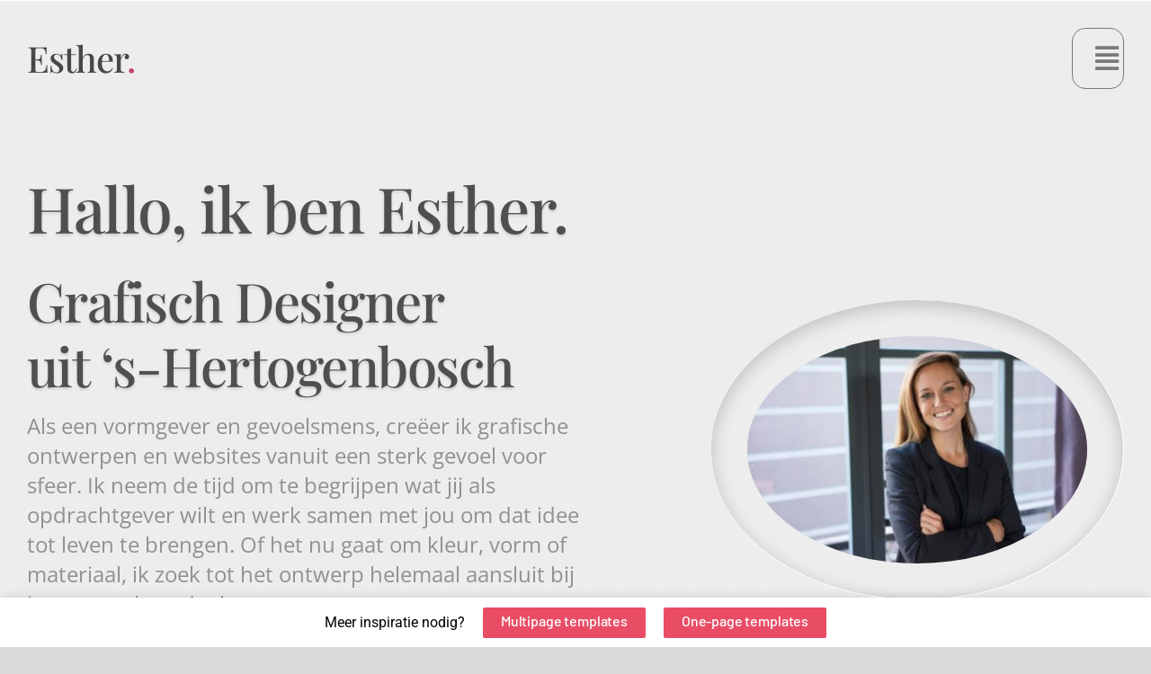

--- FILE ---
content_type: text/html; charset=UTF-8
request_url: https://templates.mooiwebsite.nl/persoonlijk-esther/
body_size: 302782
content:
<!DOCTYPE html>
<html class="avada-html-layout-wide avada-html-header-position-top avada-is-100-percent-template" lang="nl-NL" prefix="og: http://ogp.me/ns# fb: http://ogp.me/ns/fb#">
<head>
	<meta http-equiv="X-UA-Compatible" content="IE=edge" />
	<meta http-equiv="Content-Type" content="text/html; charset=utf-8"/>
	<meta name="viewport" content="width=device-width, initial-scale=1" />
	<title>Persoonlijk Esther &#8211; Templates</title>
<meta name='robots' content='max-image-preview:large' />
<link rel="alternate" type="application/rss+xml" title="Templates &raquo; feed" href="https://templates.mooiwebsite.nl/feed/" />
<link rel="alternate" type="application/rss+xml" title="Templates &raquo; reacties feed" href="https://templates.mooiwebsite.nl/comments/feed/" />
								<link rel="icon" href="https://templates.mooiwebsite.nl/wp-content/uploads/2022/11/Favicon-MooiWebsite-nieuw.png" type="image/png" />
		
		
		
				<link rel="alternate" title="oEmbed (JSON)" type="application/json+oembed" href="https://templates.mooiwebsite.nl/wp-json/oembed/1.0/embed?url=https%3A%2F%2Ftemplates.mooiwebsite.nl%2Fpersoonlijk-esther%2F" />
<link rel="alternate" title="oEmbed (XML)" type="text/xml+oembed" href="https://templates.mooiwebsite.nl/wp-json/oembed/1.0/embed?url=https%3A%2F%2Ftemplates.mooiwebsite.nl%2Fpersoonlijk-esther%2F&#038;format=xml" />
					<meta name="description" content="Hallo, ik ben Esther. Grafisch Designer
uit &#039;s-Hertogenbosch Als een vormgever en gevoelsmens, creëer ik grafische ontwerpen en websites vanuit een sterk gevoel voor sfeer. Ik neem de tijd om te begrijpen wat jij als opdrachtgever wilt en werk samen met jou om dat idee tot leven te brengen. Of"/>
				
		<meta property="og:locale" content="nl_NL"/>
		<meta property="og:type" content="article"/>
		<meta property="og:site_name" content="Templates"/>
		<meta property="og:title" content="  Persoonlijk Esther"/>
				<meta property="og:description" content="Hallo, ik ben Esther. Grafisch Designer
uit &#039;s-Hertogenbosch Als een vormgever en gevoelsmens, creëer ik grafische ontwerpen en websites vanuit een sterk gevoel voor sfeer. Ik neem de tijd om te begrijpen wat jij als opdrachtgever wilt en werk samen met jou om dat idee tot leven te brengen. Of"/>
				<meta property="og:url" content="https://templates.mooiwebsite.nl/persoonlijk-esther/"/>
													<meta property="article:modified_time" content="2023-10-31T09:24:23+00:00"/>
											<meta property="og:image" content="https://templates.mooiwebsite.nl/wp-content/uploads/2022/11/Logo-MooiWebsite-nieuw-donker.png"/>
		<meta property="og:image:width" content="1993"/>
		<meta property="og:image:height" content="296"/>
		<meta property="og:image:type" content="image/png"/>
				<style id='wp-img-auto-sizes-contain-inline-css' type='text/css'>
img:is([sizes=auto i],[sizes^="auto," i]){contain-intrinsic-size:3000px 1500px}
/*# sourceURL=wp-img-auto-sizes-contain-inline-css */
</style>
<style id='woocommerce-inline-inline-css' type='text/css'>
.woocommerce form .form-row .required { visibility: visible; }
/*# sourceURL=woocommerce-inline-inline-css */
</style>
<link rel='stylesheet' id='fusion-dynamic-css-css' href='https://templates.mooiwebsite.nl/wp-content/uploads/fusion-styles/b95422cb4f731748bf37738394cd9391.min.css?ver=3.14.1' type='text/css' media='all' />
<script type="text/template" id="tmpl-variation-template">
	<div class="woocommerce-variation-description">{{{ data.variation.variation_description }}}</div>
	<div class="woocommerce-variation-price">{{{ data.variation.price_html }}}</div>
	<div class="woocommerce-variation-availability">{{{ data.variation.availability_html }}}</div>
</script>
<script type="text/template" id="tmpl-unavailable-variation-template">
	<p role="alert">Dit product is niet beschikbaar. Kies een andere combinatie.</p>
</script>
<script type="text/javascript" src="https://templates.mooiwebsite.nl/wp-includes/js/jquery/jquery.min.js?ver=3.7.1" id="jquery-core-js"></script>
<script type="text/javascript" src="https://templates.mooiwebsite.nl/wp-content/plugins/woocommerce/assets/js/jquery-blockui/jquery.blockUI.min.js?ver=2.7.0-wc.10.4.2" id="wc-jquery-blockui-js" defer="defer" data-wp-strategy="defer"></script>
<script type="text/javascript" id="wc-add-to-cart-js-extra">
/* <![CDATA[ */
var wc_add_to_cart_params = {"ajax_url":"/wp-admin/admin-ajax.php","wc_ajax_url":"/?wc-ajax=%%endpoint%%","i18n_view_cart":"Bekijk winkelwagen","cart_url":"https://templates.mooiwebsite.nl/cart/","is_cart":"","cart_redirect_after_add":"no"};
//# sourceURL=wc-add-to-cart-js-extra
/* ]]> */
</script>
<script type="text/javascript" src="https://templates.mooiwebsite.nl/wp-content/plugins/woocommerce/assets/js/frontend/add-to-cart.min.js?ver=10.4.2" id="wc-add-to-cart-js" defer="defer" data-wp-strategy="defer"></script>
<script type="text/javascript" src="https://templates.mooiwebsite.nl/wp-content/plugins/woocommerce/assets/js/js-cookie/js.cookie.min.js?ver=2.1.4-wc.10.4.2" id="wc-js-cookie-js" defer="defer" data-wp-strategy="defer"></script>
<script type="text/javascript" id="woocommerce-js-extra">
/* <![CDATA[ */
var woocommerce_params = {"ajax_url":"/wp-admin/admin-ajax.php","wc_ajax_url":"/?wc-ajax=%%endpoint%%","i18n_password_show":"Wachtwoord weergeven","i18n_password_hide":"Wachtwoord verbergen"};
//# sourceURL=woocommerce-js-extra
/* ]]> */
</script>
<script type="text/javascript" src="https://templates.mooiwebsite.nl/wp-content/plugins/woocommerce/assets/js/frontend/woocommerce.min.js?ver=10.4.2" id="woocommerce-js" defer="defer" data-wp-strategy="defer"></script>
<script type="text/javascript" src="https://templates.mooiwebsite.nl/wp-includes/js/underscore.min.js?ver=1.13.7" id="underscore-js"></script>
<script type="text/javascript" id="wp-util-js-extra">
/* <![CDATA[ */
var _wpUtilSettings = {"ajax":{"url":"/wp-admin/admin-ajax.php"}};
//# sourceURL=wp-util-js-extra
/* ]]> */
</script>
<script type="text/javascript" src="https://templates.mooiwebsite.nl/wp-includes/js/wp-util.min.js?ver=6.9" id="wp-util-js"></script>
<script type="text/javascript" id="wc-add-to-cart-variation-js-extra">
/* <![CDATA[ */
var wc_add_to_cart_variation_params = {"wc_ajax_url":"/?wc-ajax=%%endpoint%%","i18n_no_matching_variations_text":"Geen producten gevonden. Kies een andere combinatie.","i18n_make_a_selection_text":"Selecteer enkele productopties voordat je dit product aan je winkelwagen toevoegt.","i18n_unavailable_text":"Dit product is niet beschikbaar. Kies een andere combinatie.","i18n_reset_alert_text":"Je selectie is opnieuw ingesteld. Selecteer eerst product-opties alvorens dit product in de winkelmand te plaatsen."};
//# sourceURL=wc-add-to-cart-variation-js-extra
/* ]]> */
</script>
<script type="text/javascript" src="https://templates.mooiwebsite.nl/wp-content/plugins/woocommerce/assets/js/frontend/add-to-cart-variation.min.js?ver=10.4.2" id="wc-add-to-cart-variation-js" defer="defer" data-wp-strategy="defer"></script>
<link rel="EditURI" type="application/rsd+xml" title="RSD" href="https://templates.mooiwebsite.nl/xmlrpc.php?rsd" />
<meta name="generator" content="WordPress 6.9" />
<meta name="generator" content="WooCommerce 10.4.2" />
<link rel="canonical" href="https://templates.mooiwebsite.nl/persoonlijk-esther/" />
<link rel='shortlink' href='https://templates.mooiwebsite.nl/?p=3418' />
<link rel="preload" href="https://templates.mooiwebsite.nl/wp-content/themes/Avada/includes/lib/assets/fonts/icomoon/awb-icons.woff" as="font" type="font/woff" crossorigin><link rel="preload" href="//templates.mooiwebsite.nl/wp-content/themes/Avada/includes/lib/assets/fonts/fontawesome/webfonts/fa-brands-400.woff2" as="font" type="font/woff2" crossorigin><link rel="preload" href="//templates.mooiwebsite.nl/wp-content/themes/Avada/includes/lib/assets/fonts/fontawesome/webfonts/fa-regular-400.woff2" as="font" type="font/woff2" crossorigin><link rel="preload" href="//templates.mooiwebsite.nl/wp-content/themes/Avada/includes/lib/assets/fonts/fontawesome/webfonts/fa-solid-900.woff2" as="font" type="font/woff2" crossorigin><link rel="preload" href="https://templates.mooiwebsite.nl/wp-content/uploads/fusion-icons/Build-v1.0/fonts/Build.ttf?ml5t1o" as="font" type="font/ttf" crossorigin><link rel="preload" href="https://templates.mooiwebsite.nl/wp-content/uploads/fusion-icons/Quotes-v1.0/fonts/Quotes.ttf?3beko9" as="font" type="font/ttf" crossorigin><link rel="preload" href="https://templates.mooiwebsite.nl/wp-content/uploads/fusion-icons/Cijfers-v1.0/fonts/Cijfers.ttf?95nepf" as="font" type="font/ttf" crossorigin><link rel="preload" href="https://templates.mooiwebsite.nl/wp-content/uploads/fusion-icons/simpel-v1.0-1/fonts/simpel.ttf?1yusvk" as="font" type="font/ttf" crossorigin><link rel="preload" href="https://templates.mooiwebsite.nl/wp-content/uploads/fusion-icons/Car-Dealership-v10/fonts/Car-Dealership.ttf?p1okhg" as="font" type="font/ttf" crossorigin><style type="text/css" id="css-fb-visibility">@media screen and (max-width: 768px){.fusion-no-small-visibility{display:none !important;}body .sm-text-align-center{text-align:center !important;}body .sm-text-align-left{text-align:left !important;}body .sm-text-align-right{text-align:right !important;}body .sm-text-align-justify{text-align:justify !important;}body .sm-flex-align-center{justify-content:center !important;}body .sm-flex-align-flex-start{justify-content:flex-start !important;}body .sm-flex-align-flex-end{justify-content:flex-end !important;}body .sm-mx-auto{margin-left:auto !important;margin-right:auto !important;}body .sm-ml-auto{margin-left:auto !important;}body .sm-mr-auto{margin-right:auto !important;}body .fusion-absolute-position-small{position:absolute;width:100%;}.awb-sticky.awb-sticky-small{ position: sticky; top: var(--awb-sticky-offset,0); }}@media screen and (min-width: 769px) and (max-width: 1200px){.fusion-no-medium-visibility{display:none !important;}body .md-text-align-center{text-align:center !important;}body .md-text-align-left{text-align:left !important;}body .md-text-align-right{text-align:right !important;}body .md-text-align-justify{text-align:justify !important;}body .md-flex-align-center{justify-content:center !important;}body .md-flex-align-flex-start{justify-content:flex-start !important;}body .md-flex-align-flex-end{justify-content:flex-end !important;}body .md-mx-auto{margin-left:auto !important;margin-right:auto !important;}body .md-ml-auto{margin-left:auto !important;}body .md-mr-auto{margin-right:auto !important;}body .fusion-absolute-position-medium{position:absolute;width:100%;}.awb-sticky.awb-sticky-medium{ position: sticky; top: var(--awb-sticky-offset,0); }}@media screen and (min-width: 1201px){.fusion-no-large-visibility{display:none !important;}body .lg-text-align-center{text-align:center !important;}body .lg-text-align-left{text-align:left !important;}body .lg-text-align-right{text-align:right !important;}body .lg-text-align-justify{text-align:justify !important;}body .lg-flex-align-center{justify-content:center !important;}body .lg-flex-align-flex-start{justify-content:flex-start !important;}body .lg-flex-align-flex-end{justify-content:flex-end !important;}body .lg-mx-auto{margin-left:auto !important;margin-right:auto !important;}body .lg-ml-auto{margin-left:auto !important;}body .lg-mr-auto{margin-right:auto !important;}body .fusion-absolute-position-large{position:absolute;width:100%;}.awb-sticky.awb-sticky-large{ position: sticky; top: var(--awb-sticky-offset,0); }}</style>	<noscript><style>.woocommerce-product-gallery{ opacity: 1 !important; }</style></noscript>
			<script type="text/javascript">
			var doc = document.documentElement;
			doc.setAttribute( 'data-useragent', navigator.userAgent );
		</script>
		
	<style id='global-styles-inline-css' type='text/css'>
:root{--wp--preset--aspect-ratio--square: 1;--wp--preset--aspect-ratio--4-3: 4/3;--wp--preset--aspect-ratio--3-4: 3/4;--wp--preset--aspect-ratio--3-2: 3/2;--wp--preset--aspect-ratio--2-3: 2/3;--wp--preset--aspect-ratio--16-9: 16/9;--wp--preset--aspect-ratio--9-16: 9/16;--wp--preset--color--black: #000000;--wp--preset--color--cyan-bluish-gray: #abb8c3;--wp--preset--color--white: #ffffff;--wp--preset--color--pale-pink: #f78da7;--wp--preset--color--vivid-red: #cf2e2e;--wp--preset--color--luminous-vivid-orange: #ff6900;--wp--preset--color--luminous-vivid-amber: #fcb900;--wp--preset--color--light-green-cyan: #7bdcb5;--wp--preset--color--vivid-green-cyan: #00d084;--wp--preset--color--pale-cyan-blue: #8ed1fc;--wp--preset--color--vivid-cyan-blue: #0693e3;--wp--preset--color--vivid-purple: #9b51e0;--wp--preset--color--awb-color-1: #ffffff;--wp--preset--color--awb-color-2: #f4f4f4;--wp--preset--color--awb-color-3: #dbdbdb;--wp--preset--color--awb-color-4: #2364c4;--wp--preset--color--awb-color-5: #eb5c2c;--wp--preset--color--awb-color-6: #666666;--wp--preset--color--awb-color-7: #081b36;--wp--preset--color--awb-color-8: #222222;--wp--preset--gradient--vivid-cyan-blue-to-vivid-purple: linear-gradient(135deg,rgb(6,147,227) 0%,rgb(155,81,224) 100%);--wp--preset--gradient--light-green-cyan-to-vivid-green-cyan: linear-gradient(135deg,rgb(122,220,180) 0%,rgb(0,208,130) 100%);--wp--preset--gradient--luminous-vivid-amber-to-luminous-vivid-orange: linear-gradient(135deg,rgb(252,185,0) 0%,rgb(255,105,0) 100%);--wp--preset--gradient--luminous-vivid-orange-to-vivid-red: linear-gradient(135deg,rgb(255,105,0) 0%,rgb(207,46,46) 100%);--wp--preset--gradient--very-light-gray-to-cyan-bluish-gray: linear-gradient(135deg,rgb(238,238,238) 0%,rgb(169,184,195) 100%);--wp--preset--gradient--cool-to-warm-spectrum: linear-gradient(135deg,rgb(74,234,220) 0%,rgb(151,120,209) 20%,rgb(207,42,186) 40%,rgb(238,44,130) 60%,rgb(251,105,98) 80%,rgb(254,248,76) 100%);--wp--preset--gradient--blush-light-purple: linear-gradient(135deg,rgb(255,206,236) 0%,rgb(152,150,240) 100%);--wp--preset--gradient--blush-bordeaux: linear-gradient(135deg,rgb(254,205,165) 0%,rgb(254,45,45) 50%,rgb(107,0,62) 100%);--wp--preset--gradient--luminous-dusk: linear-gradient(135deg,rgb(255,203,112) 0%,rgb(199,81,192) 50%,rgb(65,88,208) 100%);--wp--preset--gradient--pale-ocean: linear-gradient(135deg,rgb(255,245,203) 0%,rgb(182,227,212) 50%,rgb(51,167,181) 100%);--wp--preset--gradient--electric-grass: linear-gradient(135deg,rgb(202,248,128) 0%,rgb(113,206,126) 100%);--wp--preset--gradient--midnight: linear-gradient(135deg,rgb(2,3,129) 0%,rgb(40,116,252) 100%);--wp--preset--font-size--small: 13.5px;--wp--preset--font-size--medium: 20px;--wp--preset--font-size--large: 27px;--wp--preset--font-size--x-large: 42px;--wp--preset--font-size--normal: 18px;--wp--preset--font-size--xlarge: 36px;--wp--preset--font-size--huge: 54px;--wp--preset--spacing--20: 0.44rem;--wp--preset--spacing--30: 0.67rem;--wp--preset--spacing--40: 1rem;--wp--preset--spacing--50: 1.5rem;--wp--preset--spacing--60: 2.25rem;--wp--preset--spacing--70: 3.38rem;--wp--preset--spacing--80: 5.06rem;--wp--preset--shadow--natural: 6px 6px 9px rgba(0, 0, 0, 0.2);--wp--preset--shadow--deep: 12px 12px 50px rgba(0, 0, 0, 0.4);--wp--preset--shadow--sharp: 6px 6px 0px rgba(0, 0, 0, 0.2);--wp--preset--shadow--outlined: 6px 6px 0px -3px rgb(255, 255, 255), 6px 6px rgb(0, 0, 0);--wp--preset--shadow--crisp: 6px 6px 0px rgb(0, 0, 0);}:where(.is-layout-flex){gap: 0.5em;}:where(.is-layout-grid){gap: 0.5em;}body .is-layout-flex{display: flex;}.is-layout-flex{flex-wrap: wrap;align-items: center;}.is-layout-flex > :is(*, div){margin: 0;}body .is-layout-grid{display: grid;}.is-layout-grid > :is(*, div){margin: 0;}:where(.wp-block-columns.is-layout-flex){gap: 2em;}:where(.wp-block-columns.is-layout-grid){gap: 2em;}:where(.wp-block-post-template.is-layout-flex){gap: 1.25em;}:where(.wp-block-post-template.is-layout-grid){gap: 1.25em;}.has-black-color{color: var(--wp--preset--color--black) !important;}.has-cyan-bluish-gray-color{color: var(--wp--preset--color--cyan-bluish-gray) !important;}.has-white-color{color: var(--wp--preset--color--white) !important;}.has-pale-pink-color{color: var(--wp--preset--color--pale-pink) !important;}.has-vivid-red-color{color: var(--wp--preset--color--vivid-red) !important;}.has-luminous-vivid-orange-color{color: var(--wp--preset--color--luminous-vivid-orange) !important;}.has-luminous-vivid-amber-color{color: var(--wp--preset--color--luminous-vivid-amber) !important;}.has-light-green-cyan-color{color: var(--wp--preset--color--light-green-cyan) !important;}.has-vivid-green-cyan-color{color: var(--wp--preset--color--vivid-green-cyan) !important;}.has-pale-cyan-blue-color{color: var(--wp--preset--color--pale-cyan-blue) !important;}.has-vivid-cyan-blue-color{color: var(--wp--preset--color--vivid-cyan-blue) !important;}.has-vivid-purple-color{color: var(--wp--preset--color--vivid-purple) !important;}.has-black-background-color{background-color: var(--wp--preset--color--black) !important;}.has-cyan-bluish-gray-background-color{background-color: var(--wp--preset--color--cyan-bluish-gray) !important;}.has-white-background-color{background-color: var(--wp--preset--color--white) !important;}.has-pale-pink-background-color{background-color: var(--wp--preset--color--pale-pink) !important;}.has-vivid-red-background-color{background-color: var(--wp--preset--color--vivid-red) !important;}.has-luminous-vivid-orange-background-color{background-color: var(--wp--preset--color--luminous-vivid-orange) !important;}.has-luminous-vivid-amber-background-color{background-color: var(--wp--preset--color--luminous-vivid-amber) !important;}.has-light-green-cyan-background-color{background-color: var(--wp--preset--color--light-green-cyan) !important;}.has-vivid-green-cyan-background-color{background-color: var(--wp--preset--color--vivid-green-cyan) !important;}.has-pale-cyan-blue-background-color{background-color: var(--wp--preset--color--pale-cyan-blue) !important;}.has-vivid-cyan-blue-background-color{background-color: var(--wp--preset--color--vivid-cyan-blue) !important;}.has-vivid-purple-background-color{background-color: var(--wp--preset--color--vivid-purple) !important;}.has-black-border-color{border-color: var(--wp--preset--color--black) !important;}.has-cyan-bluish-gray-border-color{border-color: var(--wp--preset--color--cyan-bluish-gray) !important;}.has-white-border-color{border-color: var(--wp--preset--color--white) !important;}.has-pale-pink-border-color{border-color: var(--wp--preset--color--pale-pink) !important;}.has-vivid-red-border-color{border-color: var(--wp--preset--color--vivid-red) !important;}.has-luminous-vivid-orange-border-color{border-color: var(--wp--preset--color--luminous-vivid-orange) !important;}.has-luminous-vivid-amber-border-color{border-color: var(--wp--preset--color--luminous-vivid-amber) !important;}.has-light-green-cyan-border-color{border-color: var(--wp--preset--color--light-green-cyan) !important;}.has-vivid-green-cyan-border-color{border-color: var(--wp--preset--color--vivid-green-cyan) !important;}.has-pale-cyan-blue-border-color{border-color: var(--wp--preset--color--pale-cyan-blue) !important;}.has-vivid-cyan-blue-border-color{border-color: var(--wp--preset--color--vivid-cyan-blue) !important;}.has-vivid-purple-border-color{border-color: var(--wp--preset--color--vivid-purple) !important;}.has-vivid-cyan-blue-to-vivid-purple-gradient-background{background: var(--wp--preset--gradient--vivid-cyan-blue-to-vivid-purple) !important;}.has-light-green-cyan-to-vivid-green-cyan-gradient-background{background: var(--wp--preset--gradient--light-green-cyan-to-vivid-green-cyan) !important;}.has-luminous-vivid-amber-to-luminous-vivid-orange-gradient-background{background: var(--wp--preset--gradient--luminous-vivid-amber-to-luminous-vivid-orange) !important;}.has-luminous-vivid-orange-to-vivid-red-gradient-background{background: var(--wp--preset--gradient--luminous-vivid-orange-to-vivid-red) !important;}.has-very-light-gray-to-cyan-bluish-gray-gradient-background{background: var(--wp--preset--gradient--very-light-gray-to-cyan-bluish-gray) !important;}.has-cool-to-warm-spectrum-gradient-background{background: var(--wp--preset--gradient--cool-to-warm-spectrum) !important;}.has-blush-light-purple-gradient-background{background: var(--wp--preset--gradient--blush-light-purple) !important;}.has-blush-bordeaux-gradient-background{background: var(--wp--preset--gradient--blush-bordeaux) !important;}.has-luminous-dusk-gradient-background{background: var(--wp--preset--gradient--luminous-dusk) !important;}.has-pale-ocean-gradient-background{background: var(--wp--preset--gradient--pale-ocean) !important;}.has-electric-grass-gradient-background{background: var(--wp--preset--gradient--electric-grass) !important;}.has-midnight-gradient-background{background: var(--wp--preset--gradient--midnight) !important;}.has-small-font-size{font-size: var(--wp--preset--font-size--small) !important;}.has-medium-font-size{font-size: var(--wp--preset--font-size--medium) !important;}.has-large-font-size{font-size: var(--wp--preset--font-size--large) !important;}.has-x-large-font-size{font-size: var(--wp--preset--font-size--x-large) !important;}
/*# sourceURL=global-styles-inline-css */
</style>
</head>

<body class="wp-singular page-template page-template-100-width page-template-100-width-php page page-id-3418 page-parent wp-theme-Avada theme-Avada woocommerce-no-js fusion-image-hovers fusion-pagination-sizing fusion-button_type-flat fusion-button_span-no fusion-button_gradient-linear avada-image-rollover-circle-no avada-image-rollover-yes avada-image-rollover-direction-bottom fusion-body ltr fusion-sticky-header no-tablet-sticky-header no-mobile-sticky-header no-mobile-slidingbar no-mobile-totop fusion-disable-outline fusion-sub-menu-fade mobile-logo-pos-left layout-wide-mode avada-has-boxed-modal-shadow- layout-scroll-offset-full avada-has-zero-margin-offset-top fusion-top-header menu-text-align-center fusion-woo-product-design-classic fusion-woo-shop-page-columns-4 fusion-woo-related-columns-4 fusion-woo-archive-page-columns-3 fusion-woocommerce-equal-heights avada-has-woo-gallery-disabled woo-outofstock-badge-top_bar mobile-menu-design-classic fusion-show-pagination-text fusion-header-layout-v3 avada-responsive avada-footer-fx-none avada-menu-highlight-style-bar fusion-search-form-classic fusion-main-menu-search-overlay fusion-avatar-circle avada-dropdown-styles avada-blog-layout-large avada-blog-archive-layout-large avada-header-shadow-no avada-menu-icon-position-left avada-has-megamenu-shadow avada-has-mobile-menu-search avada-has-main-nav-search-icon avada-has-breadcrumb-mobile-hidden avada-has-titlebar-hide avada-header-border-color-full-transparent avada-has-pagination-width_height avada-flyout-menu-direction-fade avada-ec-views-v1" data-awb-post-id="3418">
		<a class="skip-link screen-reader-text" href="#content">Ga naar inhoud</a>

	<div id="boxed-wrapper">
		
		<div id="wrapper" class="fusion-wrapper">
			<div id="home" style="position:relative;top:-1px;"></div>
												<div class="fusion-tb-header"></div>		<div id="sliders-container" class="fusion-slider-visibility">
					</div>
											
			
						<main id="main" class="clearfix width-100">
				<div class="fusion-row" style="max-width:100%;">
<section id="content" class="full-width">
					<div id="post-3418" class="post-3418 page type-page status-publish hentry">
			<span class="entry-title rich-snippet-hidden">Persoonlijk Esther</span><span class="vcard rich-snippet-hidden"><span class="fn"><a href="https://templates.mooiwebsite.nl/author/autodealer/" title="Berichten van admin" rel="author">admin</a></span></span><span class="updated rich-snippet-hidden">2023-10-31T09:24:23+00:00</span>						<div class="post-content">
				<div class="fusion-fullwidth fullwidth-box fusion-builder-row-1 fusion-flex-container nonhundred-percent-fullwidth non-hundred-percent-height-scrolling" style="--awb-border-radius-top-left:0px;--awb-border-radius-top-right:0px;--awb-border-radius-bottom-right:0px;--awb-border-radius-bottom-left:0px;--awb-flex-wrap:wrap;" ><div class="fusion-builder-row fusion-row fusion-flex-align-items-flex-start fusion-flex-content-wrap" style="max-width:1476.8px;margin-left: calc(-4% / 2 );margin-right: calc(-4% / 2 );"><div class="fusion-layout-column fusion_builder_column fusion-builder-column-0 fusion_builder_column_1_1 1_1 fusion-flex-column" style="--awb-bg-blend:overlay;--awb-bg-size:cover;--awb-width-large:100%;--awb-margin-top-large:0px;--awb-spacing-right-large:1.92%;--awb-margin-bottom-large:0px;--awb-spacing-left-large:1.92%;--awb-width-medium:100%;--awb-spacing-right-medium:1.92%;--awb-spacing-left-medium:1.92%;--awb-width-small:100%;--awb-spacing-right-small:1.92%;--awb-spacing-left-small:1.92%;"><div class="fusion-column-wrapper fusion-flex-justify-content-flex-start fusion-content-layout-column"><div class="fusion-text fusion-text-1"></div></div></div></div></div><div class="fusion-fullwidth fullwidth-box fusion-builder-row-2 fusion-flex-container has-pattern-background has-mask-background nonhundred-percent-fullwidth non-hundred-percent-height-scrolling" style="--awb-border-radius-top-left:0px;--awb-border-radius-top-right:0px;--awb-border-radius-bottom-right:0px;--awb-border-radius-bottom-left:0px;--awb-padding-top:30px;--awb-padding-bottom:30px;--awb-padding-top-medium:20px;--awb-padding-right-medium:50px;--awb-padding-bottom-medium:20px;--awb-padding-left-medium:50px;--awb-padding-right-small:20px;--awb-padding-left-small:20px;--awb-background-color:#ededed;--awb-flex-wrap:wrap;" ><div class="awb-background-pattern" style="background-image:  url(data:image/svg+xml;utf8,%3Csvg%20width%3D%2275%22%20height%3D%2275%22%20fill%3D%22none%22%20xmlns%3D%22http%3A%2F%2Fwww.w3.org%2F2000%2Fsvg%22%3E%3Cg%20clip-path%3D%22url%28%23prefix__clip0_43_338%29%22%3E%3Cpath%20d%3D%22M32.763-11.976c-1.05-.075-1.95.676-2.024%201.726L29.764.849c-.075%201.05.675%201.95%201.725%202.026%201.05.075%201.95-.675%202.025-1.725l.975-11.1c.075-1.05-.675-1.95-1.725-2.025l-.001-.001zM54.299%201.32a1.911%201.911%200%2000-.386.015c-.975.15-1.725%201.05-1.575%202.1l1.5%2011.025c.15.975%201.05%201.725%202.1%201.575a1.732%201.732%200%20001.575-2.1l-1.5-11.025c-.131-.853-.836-1.533-1.714-1.59zM7.369%202.54a1.809%201.809%200%2000-1.662%201.663c-.075%201.05.675%201.952%201.65%202.027l11.1%201.05c.975.15%201.95-.601%202.025-1.651.15-.975-.6-1.95-1.65-2.025l-11.1-1.05a1.642%201.642%200%2000-.363-.015v.001zM1.76%2013.017a1.824%201.824%200%2000-1.285.6l-7.65%208.101c-.75.75-.675%201.95.075%202.625s1.95.674%202.625-.076l7.651-8.099c.75-.75.674-1.95-.076-2.625a1.786%201.786%200%2000-1.34-.526zm75%200a1.824%201.824%200%2000-1.285.6l-7.65%208.101c-.75.75-.675%201.95.075%202.625s1.95.674%202.625-.076l7.651-8.099c.75-.75.674-1.95-.076-2.625a1.786%201.786%200%2000-1.34-.526zm-39.731%202.906a1.786%201.786%200%2000-1.34.527l-7.95%207.723c-.75.675-.826%201.875-.076%202.625.675.75%201.875.752%202.625.077l7.95-7.725c.75-.675.826-1.875.076-2.625a1.827%201.827%200%2000-1.285-.602zm24.639%2018.928c-.24.02-.48.085-.705.197a1.903%201.903%200%2000-.825%202.55l5.1%209.902a1.902%201.902%200%20002.55.824c.975-.45%201.276-1.574.826-2.55l-5.1-9.9c-.395-.73-1.125-1.083-1.846-1.023zm-50.37-4.862c-.372%200-.734.117-1.035.336-.825.6-1.05%201.725-.524%202.625l6.15%209.223c.6.9%201.8%201.127%202.625.526.9-.6%201.124-1.8.524-2.624l-6.15-9.226a1.911%201.911%200%2000-1.59-.86zm32.705%209.766c-.12-.006-.243%200-.365.019l-10.95%202.175c-1.05.15-1.725%201.126-1.5%202.176.15%201.05%201.126%201.725%202.176%201.5l10.95-2.175c1.05-.15%201.725-1.125%201.5-2.175a1.99%201.99%200%2000-1.811-1.52zm4.556%2012.195a1.933%201.933%200%2000-1.845.949c-.45.9-.15%202.025.75%202.55l9.75%205.4c.9.45%202.025.15%202.55-.75.525-.9.15-2.025-.75-2.55l-9.75-5.4c-.22-.11-.46-.178-.705-.199zM71.913%2058c-1.05-.075-1.875.748-1.95%201.798l-.45%2011.1c-.075%201.05.75%201.876%201.8%201.95.975%200%201.875-.75%201.95-1.8l.45-11.1c.075-1.05-.75-1.873-1.8-1.948zm-55.44%201.08c-.38.031-.741.178-1.035.42l-8.775%206.825c-.75.6-.9%201.8-.3%202.625.6.75%201.8.9%202.626.3l8.775-6.827c.75-.6.9-1.8.3-2.625a1.783%201.783%200%2000-1.591-.72v.002zm16.29%203.945c-1.05-.075-1.95.675-2.024%201.725l-.975%2011.099c-.075%201.05.675%201.95%201.725%202.026%201.05.075%201.95-.675%202.025-1.725l.975-11.102c.075-1.05-.675-1.95-1.725-2.024l-.001.001z%22%20fill%3D%22rgba%280%2C0%2C0%2C0.01%29%22%2F%3E%3C%2Fg%3E%3Cdefs%3E%3CclipPath%20id%3D%22prefix__clip0_43_338%22%3E%3Cpath%20fill%3D%22%23fff%22%20d%3D%22M0%200h75v75H0z%22%2F%3E%3C%2FclipPath%3E%3C%2Fdefs%3E%3C%2Fsvg%3E);opacity: 1 ;background-size:20px;mix-blend-mode:normal;"></div><div class="fusion-builder-row fusion-row fusion-flex-align-items-flex-start fusion-flex-content-wrap" style="max-width:1476.8px;margin-left: calc(-4% / 2 );margin-right: calc(-4% / 2 );"><div class="fusion-layout-column fusion_builder_column fusion-builder-column-1 fusion_builder_column_1_5 1_5 fusion-flex-column fusion-column-inner-bg-wrapper" style="--awb-inner-bg-size:cover;--awb-width-large:20%;--awb-margin-top-large:0px;--awb-spacing-right-large:9.6%;--awb-margin-bottom-large:0px;--awb-spacing-left-large:9.6%;--awb-width-medium:20%;--awb-order-medium:0;--awb-spacing-right-medium:9.6%;--awb-spacing-left-medium:9.6%;--awb-width-small:50%;--awb-order-small:0;--awb-spacing-right-small:3.84%;--awb-spacing-left-small:3.84%;"><span class="fusion-column-inner-bg hover-type-none"><a class="fusion-column-anchor" href="https://templates.mooiwebsite.nl/persoonlijk-esther/projecten-esther/"><span class="fusion-column-inner-bg-image"></span></a></span><div class="fusion-column-wrapper fusion-column-has-shadow fusion-flex-justify-content-flex-start fusion-content-layout-column"><div class="fusion-title title fusion-title-1 fusion-sep-none fusion-title-text fusion-title-size-three" style="--awb-text-color:#474747;--awb-margin-bottom:0px;--awb-font-size:40px;"><h3 class="fusion-title-heading title-heading-left fusion-responsive-typography-calculated" style="font-family:&quot;Playfair Display&quot;;font-style:normal;font-weight:500;margin:0;font-size:1em;--fontSize:40;line-height:1.2;">Esther<span style="color: #c44171;">.</span></h3></div></div></div><div class="fusion-layout-column fusion_builder_column fusion-builder-column-2 fusion_builder_column_4_5 4_5 fusion-flex-column" style="--awb-bg-size:cover;--awb-width-large:80%;--awb-margin-top-large:0px;--awb-spacing-right-large:2.4%;--awb-margin-bottom-large:0px;--awb-spacing-left-large:2.4%;--awb-width-medium:80%;--awb-order-medium:0;--awb-spacing-right-medium:2.4%;--awb-spacing-left-medium:2.4%;--awb-width-small:50%;--awb-order-small:0;--awb-spacing-right-small:3.84%;--awb-spacing-left-small:3.84%;"><div class="fusion-column-wrapper fusion-column-has-shadow fusion-flex-justify-content-flex-start fusion-content-layout-column"><div style="text-align:right;"><a class="fusion-button button-flat fusion-button-default-size button-custom fusion-button-default button-1 fusion-button-default-span fusion-button-default-type" style="--button_accent_color:#7a7a7a;--button_border_color:#7a7a7a;--button_accent_hover_color:#7a7a7a;--button_border_hover_color:#7a7a7a;--button_border_width-top:1px;--button_border_width-right:1px;--button_border_width-bottom:1px;--button_border_width-left:1px;--button-border-radius-top-left:15px;--button-border-radius-top-right:15px;--button-border-radius-bottom-right:15px;--button-border-radius-bottom-left:15px;--button_gradient_top_color:rgba(255,255,255,0);--button_gradient_bottom_color:rgba(255,255,255,0);--button_gradient_top_color_hover:rgba(255,255,255,0);--button_gradient_bottom_color_hover:rgba(255,255,255,0);--button_font_size:30px;--button_padding-right:5px;--button_padding-left:25px;" target="_self" data-hover="icon_rotate" href="#awb-oc__3513"><i class="fa-align-justify fas awb-button__icon awb-button__icon--default awb-button__icon--no-margin button-icon-left" aria-hidden="true"></i><span class="fusion-button-text awb-button__text awb-button__text--default"></span></a></div></div></div></div></div>
<div class="fusion-fullwidth fullwidth-box fusion-builder-row-3 fusion-flex-container has-pattern-background has-mask-background nonhundred-percent-fullwidth non-hundred-percent-height-scrolling" style="--awb-border-radius-top-left:0px;--awb-border-radius-top-right:0px;--awb-border-radius-bottom-right:0px;--awb-border-radius-bottom-left:0px;--awb-padding-top:50px;--awb-padding-bottom:100px;--awb-padding-top-medium:50px;--awb-padding-right-medium:50px;--awb-padding-bottom-medium:50px;--awb-padding-left-medium:50px;--awb-padding-top-small:50px;--awb-padding-right-small:20px;--awb-padding-left-small:20px;--awb-background-color:#ededed;--awb-flex-wrap:wrap;" ><div class="awb-background-pattern" style="background-image:  url(data:image/svg+xml;utf8,%3Csvg%20width%3D%2275%22%20height%3D%2275%22%20fill%3D%22none%22%20xmlns%3D%22http%3A%2F%2Fwww.w3.org%2F2000%2Fsvg%22%3E%3Cg%20clip-path%3D%22url%28%23prefix__clip0_43_338%29%22%3E%3Cpath%20d%3D%22M32.763-11.976c-1.05-.075-1.95.676-2.024%201.726L29.764.849c-.075%201.05.675%201.95%201.725%202.026%201.05.075%201.95-.675%202.025-1.725l.975-11.1c.075-1.05-.675-1.95-1.725-2.025l-.001-.001zM54.299%201.32a1.911%201.911%200%2000-.386.015c-.975.15-1.725%201.05-1.575%202.1l1.5%2011.025c.15.975%201.05%201.725%202.1%201.575a1.732%201.732%200%20001.575-2.1l-1.5-11.025c-.131-.853-.836-1.533-1.714-1.59zM7.369%202.54a1.809%201.809%200%2000-1.662%201.663c-.075%201.05.675%201.952%201.65%202.027l11.1%201.05c.975.15%201.95-.601%202.025-1.651.15-.975-.6-1.95-1.65-2.025l-11.1-1.05a1.642%201.642%200%2000-.363-.015v.001zM1.76%2013.017a1.824%201.824%200%2000-1.285.6l-7.65%208.101c-.75.75-.675%201.95.075%202.625s1.95.674%202.625-.076l7.651-8.099c.75-.75.674-1.95-.076-2.625a1.786%201.786%200%2000-1.34-.526zm75%200a1.824%201.824%200%2000-1.285.6l-7.65%208.101c-.75.75-.675%201.95.075%202.625s1.95.674%202.625-.076l7.651-8.099c.75-.75.674-1.95-.076-2.625a1.786%201.786%200%2000-1.34-.526zm-39.731%202.906a1.786%201.786%200%2000-1.34.527l-7.95%207.723c-.75.675-.826%201.875-.076%202.625.675.75%201.875.752%202.625.077l7.95-7.725c.75-.675.826-1.875.076-2.625a1.827%201.827%200%2000-1.285-.602zm24.639%2018.928c-.24.02-.48.085-.705.197a1.903%201.903%200%2000-.825%202.55l5.1%209.902a1.902%201.902%200%20002.55.824c.975-.45%201.276-1.574.826-2.55l-5.1-9.9c-.395-.73-1.125-1.083-1.846-1.023zm-50.37-4.862c-.372%200-.734.117-1.035.336-.825.6-1.05%201.725-.524%202.625l6.15%209.223c.6.9%201.8%201.127%202.625.526.9-.6%201.124-1.8.524-2.624l-6.15-9.226a1.911%201.911%200%2000-1.59-.86zm32.705%209.766c-.12-.006-.243%200-.365.019l-10.95%202.175c-1.05.15-1.725%201.126-1.5%202.176.15%201.05%201.126%201.725%202.176%201.5l10.95-2.175c1.05-.15%201.725-1.125%201.5-2.175a1.99%201.99%200%2000-1.811-1.52zm4.556%2012.195a1.933%201.933%200%2000-1.845.949c-.45.9-.15%202.025.75%202.55l9.75%205.4c.9.45%202.025.15%202.55-.75.525-.9.15-2.025-.75-2.55l-9.75-5.4c-.22-.11-.46-.178-.705-.199zM71.913%2058c-1.05-.075-1.875.748-1.95%201.798l-.45%2011.1c-.075%201.05.75%201.876%201.8%201.95.975%200%201.875-.75%201.95-1.8l.45-11.1c.075-1.05-.75-1.873-1.8-1.948zm-55.44%201.08c-.38.031-.741.178-1.035.42l-8.775%206.825c-.75.6-.9%201.8-.3%202.625.6.75%201.8.9%202.626.3l8.775-6.827c.75-.6.9-1.8.3-2.625a1.783%201.783%200%2000-1.591-.72v.002zm16.29%203.945c-1.05-.075-1.95.675-2.024%201.725l-.975%2011.099c-.075%201.05.675%201.95%201.725%202.026%201.05.075%201.95-.675%202.025-1.725l.975-11.102c.075-1.05-.675-1.95-1.725-2.024l-.001.001z%22%20fill%3D%22rgba%280%2C0%2C0%2C0.01%29%22%2F%3E%3C%2Fg%3E%3Cdefs%3E%3CclipPath%20id%3D%22prefix__clip0_43_338%22%3E%3Cpath%20fill%3D%22%23fff%22%20d%3D%22M0%200h75v75H0z%22%2F%3E%3C%2FclipPath%3E%3C%2Fdefs%3E%3C%2Fsvg%3E);opacity: 1 ;background-size:20px;mix-blend-mode:normal;"></div><div class="fusion-builder-row fusion-row fusion-flex-align-items-center fusion-flex-content-wrap" style="max-width:1476.8px;margin-left: calc(-4% / 2 );margin-right: calc(-4% / 2 );"><div class="fusion-layout-column fusion_builder_column fusion-builder-column-3 fusion_builder_column_3_5 3_5 fusion-flex-column" style="--awb-bg-size:cover;--awb-width-large:60%;--awb-margin-top-large:0px;--awb-spacing-right-large:100px;--awb-margin-bottom-large:0px;--awb-spacing-left-large:3.2%;--awb-width-medium:100%;--awb-order-medium:1;--awb-spacing-right-medium:0px;--awb-spacing-left-medium:1.92%;--awb-width-small:100%;--awb-order-small:1;--awb-margin-top-small:0px;--awb-spacing-right-small:1.92%;--awb-spacing-left-small:1.92%;"><div class="fusion-column-wrapper fusion-column-has-shadow fusion-flex-justify-content-flex-start fusion-content-layout-column"><div class="fusion-title title fusion-title-2 fusion-sep-none fusion-title-text fusion-title-size-one" style="--awb-text-color:#4f4f4f;--awb-font-size:70px;"><h1 class="fusion-title-heading title-heading-left fusion-responsive-typography-calculated" style="font-family:&quot;Playfair Display&quot;;font-style:normal;font-weight:500;margin:0;font-size:1em;--fontSize:70;line-height:1.2;text-shadow:0px 2px 3px rgba(0,0,0,0.15);">Hallo, ik ben Esther.</h1></div><div class="fusion-title title fusion-title-3 fusion-sep-none fusion-title-text fusion-title-size-one" style="--awb-text-color:#4f4f4f;--awb-font-size:60px;"><h1 class="fusion-title-heading title-heading-left fusion-responsive-typography-calculated" style="font-family:&quot;Playfair Display&quot;;font-style:normal;font-weight:500;margin:0;font-size:1em;--fontSize:60;line-height:1.2;text-shadow:0px 2px 3px rgba(0,0,0,0.15);">Grafisch Designer<br />
uit &#8216;s-Hertogenbosch</h1></div><div class="fusion-text fusion-text-2" style="--awb-font-size:24px;--awb-line-height:1.4em;--awb-text-color:#919191;--awb-text-font-family:&quot;Open Sans&quot;;--awb-text-font-style:normal;--awb-text-font-weight:400;"><p>Als een vormgever en gevoelsmens, creëer ik grafische ontwerpen en websites vanuit een sterk gevoel voor sfeer. Ik neem de tijd om te begrijpen wat jij als opdrachtgever wilt en werk samen met jou om dat idee tot leven te brengen. Of het nu gaat om kleur, vorm of materiaal, ik zoek tot het ontwerp helemaal aansluit bij jouw smaak en doelgroep.</p>
</div><div class="fusion-builder-row fusion-builder-row-inner fusion-row fusion-flex-align-items-center fusion-flex-content-wrap" style="width:104% !important;max-width:104% !important;margin-left: calc(-4% / 2 );margin-right: calc(-4% / 2 );"><div class="fusion-layout-column fusion_builder_column_inner fusion-builder-nested-column-0 fusion_builder_column_inner_2_5 2_5 fusion-flex-column" style="--awb-overflow:hidden;--awb-bg-color:#ededed;--awb-bg-color-hover:#ededed;--awb-bg-size:cover;--awb-box-shadow:0px 5px 20px -5px rgba(0,0,0,0.2) inset;;--awb-transition:filter 700ms ease, transform 700ms ease, background-color 700ms ease, border-color 700ms ease;--awb-border-color:#ffffff;--awb-border-right:1px;--awb-border-bottom:1px;--awb-border-style:solid;--awb-border-radius:15px 15px 15px 15px;--awb-transform:translateX(0px);--awb-transform-hover:translateX(10px);--awb-width-large:40%;--awb-margin-top-large:20px;--awb-spacing-right-large:4.8%;--awb-margin-bottom-large:0px;--awb-spacing-left-large:4.8%;--awb-width-medium:40%;--awb-order-medium:0;--awb-spacing-right-medium:4.8%;--awb-spacing-left-medium:4.8%;--awb-width-small:100%;--awb-order-small:0;--awb-spacing-right-small:1.92%;--awb-spacing-left-small:1.92%;"><div class="fusion-column-wrapper fusion-column-has-shadow fusion-flex-justify-content-flex-start fusion-content-layout-column"><div style="text-align:center;"><a class="fusion-button button-flat fusion-button-default-size button-custom fusion-button-default button-2 fusion-button-span-yes fusion-button-default-type" style="--button_accent_color:#595959;--button_border_color:#595959;--button_accent_hover_color:#4c4c4c;--button_border_hover_color:#4c4c4c;--button_gradient_top_color:rgba(255,255,255,0.11);--button_gradient_bottom_color:rgba(255,255,255,0.11);--button_gradient_top_color_hover:rgba(255,255,255,0.11);--button_gradient_bottom_color_hover:rgba(255,255,255,0.11);--button_font_size:20px;--button_padding-top:25px;--button_padding-bottom:25px;--button_typography-font-family:&quot;Open Sans&quot;;--button_typography-font-style:normal;--button_typography-font-weight:500;" target="_self" href="#contact"><span class="fusion-button-text awb-button__text awb-button__text--default">Contact mij</span><i class="icon-simpelarrow-right awb-button__icon awb-button__icon--default button-icon-right" aria-hidden="true"></i></a></div></div></div><div class="fusion-layout-column fusion_builder_column_inner fusion-builder-nested-column-1 fusion_builder_column_inner_3_5 3_5 fusion-flex-column" style="--awb-bg-size:cover;--awb-width-large:60%;--awb-margin-top-large:20px;--awb-spacing-right-large:3.2%;--awb-margin-bottom-large:0px;--awb-spacing-left-large:3.2%;--awb-width-medium:60%;--awb-order-medium:0;--awb-spacing-right-medium:3.2%;--awb-spacing-left-medium:3.2%;--awb-width-small:100%;--awb-order-small:0;--awb-spacing-right-small:1.92%;--awb-spacing-left-small:1.92%;"><div class="fusion-column-wrapper fusion-column-has-shadow fusion-flex-justify-content-flex-start fusion-content-layout-column"><div class="fusion-social-links fusion-social-links-1" style="--awb-margin-top:0px;--awb-margin-right:0px;--awb-margin-bottom:0px;--awb-margin-left:0px;--awb-box-border-top:0px;--awb-box-border-right:1px;--awb-box-border-bottom:1px;--awb-box-border-left:0px;--awb-box-padding-top:20px;--awb-box-padding-right:20px;--awb-box-padding-bottom:20px;--awb-box-padding-left:20px;--awb-icon-colors-hover:#636363;--awb-box-colors-hover:#e0e0e0;--awb-box-border-color:#ffffff;--awb-box-border-color-hover:#ffffff;"><div class="fusion-social-networks boxed-icons color-type-custom"><div class="fusion-social-networks-wrapper"><a class="fusion-social-network-icon fusion-tooltip fusion-facebook awb-icon-facebook" style="color:#878787;font-size:16px;width:16px;background-color:#e0e0e0;border-color:#e0e0e0;border-radius:100%;" title="Facebook" aria-label="facebook" target="_blank" rel="noopener noreferrer" href="#"></a><a class="fusion-social-network-icon fusion-tooltip fusion-twitter awb-icon-twitter" style="color:#878787;font-size:16px;width:16px;background-color:#e0e0e0;border-color:#e0e0e0;border-radius:100%;" title="X" aria-label="twitter" target="_blank" rel="noopener noreferrer" href="#"></a><a class="fusion-social-network-icon fusion-tooltip fusion-instagram awb-icon-instagram" style="color:#878787;font-size:16px;width:16px;background-color:#e0e0e0;border-color:#e0e0e0;border-radius:100%;" title="Instagram" aria-label="instagram" target="_blank" rel="noopener noreferrer" href="#"></a><a class="fusion-social-network-icon fusion-tooltip fusion-linkedin awb-icon-linkedin" style="color:#878787;font-size:16px;width:16px;background-color:#e0e0e0;border-color:#e0e0e0;border-radius:100%;" title="LinkedIn" aria-label="linkedin" target="_blank" rel="noopener noreferrer" href="#"></a></div></div></div></div></div></div></div></div><div class="fusion-layout-column fusion_builder_column fusion-builder-column-4 fusion_builder_column_2_5 2_5 fusion-flex-column" style="--awb-padding-top:40px;--awb-padding-right:40px;--awb-padding-bottom:40px;--awb-padding-left:40px;--awb-padding-top-medium:20px;--awb-padding-right-medium:20px;--awb-padding-bottom-medium:20px;--awb-padding-left-medium:20px;--awb-padding-top-small:40px;--awb-padding-right-small:40px;--awb-padding-bottom-small:40px;--awb-padding-left-small:40px;--awb-overflow:hidden;--awb-bg-color:#ededed;--awb-bg-color-hover:#ededed;--awb-bg-size:cover;--awb-box-shadow:0px 5px 20px 0px rgba(0,0,0,0.2) inset;;--awb-border-color:#ffffff;--awb-border-right:1px;--awb-border-bottom:1px;--awb-border-style:solid;--awb-border-radius:100% 100% 100% 100%;--awb-width-large:40%;--awb-margin-top-large:20px;--awb-spacing-right-large:4.8%;--awb-margin-bottom-large:0px;--awb-spacing-left-large:4.8%;--awb-width-medium:40%;--awb-order-medium:0;--awb-spacing-right-medium:4.8%;--awb-spacing-left-medium:4.8%;--awb-width-small:100%;--awb-order-small:0;--awb-spacing-right-small:1.92%;--awb-spacing-left-small:1.92%;"><div class="fusion-column-wrapper fusion-column-has-shadow fusion-flex-justify-content-flex-start fusion-content-layout-column"><div class="fusion-builder-row fusion-builder-row-inner fusion-row fusion-flex-align-items-center fusion-flex-content-wrap" style="width:104% !important;max-width:104% !important;margin-left: calc(-4% / 2 );margin-right: calc(-4% / 2 );"><div class="fusion-layout-column fusion_builder_column_inner fusion-builder-nested-column-2 fusion_builder_column_inner_1_1 1_1 fusion-flex-column" style="--awb-overflow:hidden;--awb-bg-size:cover;--awb-box-shadow:5px 5px 16px 0px rgba(0,0,0,0.18) inset;;--awb-border-color:#d3d3d3;--awb-border-style:solid;--awb-border-radius:100% 100% 100% 100%;--awb-width-large:100%;--awb-margin-top-large:0px;--awb-spacing-right-large:1.92%;--awb-margin-bottom-large:0px;--awb-spacing-left-large:1.92%;--awb-width-medium:100%;--awb-order-medium:0;--awb-spacing-right-medium:1.92%;--awb-spacing-left-medium:1.92%;--awb-width-small:100%;--awb-order-small:0;--awb-spacing-right-small:1.92%;--awb-spacing-left-small:1.92%;"><div class="fusion-column-wrapper fusion-column-has-shadow fusion-flex-justify-content-flex-start fusion-content-layout-column"><div class="fusion-image-element " style="--awb-aspect-ratio:1 / 1;--awb-object-position:73% 46%;--awb-caption-title-font-family:var(--h2_typography-font-family);--awb-caption-title-font-weight:var(--h2_typography-font-weight);--awb-caption-title-font-style:var(--h2_typography-font-style);--awb-caption-title-size:var(--h2_typography-font-size);--awb-caption-title-transform:var(--h2_typography-text-transform);--awb-caption-title-line-height:var(--h2_typography-line-height);--awb-caption-title-letter-spacing:var(--h2_typography-letter-spacing);"><span class=" fusion-imageframe imageframe-none imageframe-1 hover-type-none has-aspect-ratio"><img fetchpriority="high" decoding="async" width="1420" height="947" alt="Esther lachende jonge zakelijke vrouw" title="Esther lachende jonge zakelijke vrouw" src="https://templates.mooiwebsite.nl/wp-content/uploads/2023/01/Esther-lachende-jonge-zakelijke-vrouw.jpg" data-orig-src="https://templates.mooiwebsite.nl/wp-content/uploads/2023/01/Esther-lachende-jonge-zakelijke-vrouw.jpg" class="lazyload img-responsive wp-image-3422 img-with-aspect-ratio" data-parent-fit="cover" data-parent-container=".fusion-image-element" srcset="data:image/svg+xml,%3Csvg%20xmlns%3D%27http%3A%2F%2Fwww.w3.org%2F2000%2Fsvg%27%20width%3D%271420%27%20height%3D%27947%27%20viewBox%3D%270%200%201420%20947%27%3E%3Crect%20width%3D%271420%27%20height%3D%27947%27%20fill-opacity%3D%220%22%2F%3E%3C%2Fsvg%3E" data-srcset="https://templates.mooiwebsite.nl/wp-content/uploads/2023/01/Esther-lachende-jonge-zakelijke-vrouw-200x133.jpg 200w, https://templates.mooiwebsite.nl/wp-content/uploads/2023/01/Esther-lachende-jonge-zakelijke-vrouw-400x267.jpg 400w, https://templates.mooiwebsite.nl/wp-content/uploads/2023/01/Esther-lachende-jonge-zakelijke-vrouw-600x400.jpg 600w, https://templates.mooiwebsite.nl/wp-content/uploads/2023/01/Esther-lachende-jonge-zakelijke-vrouw-800x534.jpg 800w, https://templates.mooiwebsite.nl/wp-content/uploads/2023/01/Esther-lachende-jonge-zakelijke-vrouw-1200x800.jpg 1200w, https://templates.mooiwebsite.nl/wp-content/uploads/2023/01/Esther-lachende-jonge-zakelijke-vrouw.jpg 1420w" data-sizes="auto" data-orig-sizes="(max-width: 768px) 100vw, 1420px" /></span></div></div></div></div></div></div></div></div><div class="fusion-fullwidth fullwidth-box fusion-builder-row-4 fusion-flex-container has-pattern-background has-mask-background nonhundred-percent-fullwidth non-hundred-percent-height-scrolling" style="--awb-border-radius-top-left:0px;--awb-border-radius-top-right:0px;--awb-border-radius-bottom-right:0px;--awb-border-radius-bottom-left:0px;--awb-padding-top:30px;--awb-padding-bottom:100px;--awb-padding-right-medium:50px;--awb-padding-bottom-medium:50px;--awb-padding-left-medium:50px;--awb-padding-right-small:20px;--awb-padding-left-small:20px;--awb-background-color:#ededed;--awb-flex-wrap:wrap;" ><div class="awb-background-pattern" style="background-image:  url(data:image/svg+xml;utf8,%3Csvg%20width%3D%2275%22%20height%3D%2275%22%20fill%3D%22none%22%20xmlns%3D%22http%3A%2F%2Fwww.w3.org%2F2000%2Fsvg%22%3E%3Cg%20clip-path%3D%22url%28%23prefix__clip0_43_338%29%22%3E%3Cpath%20d%3D%22M32.763-11.976c-1.05-.075-1.95.676-2.024%201.726L29.764.849c-.075%201.05.675%201.95%201.725%202.026%201.05.075%201.95-.675%202.025-1.725l.975-11.1c.075-1.05-.675-1.95-1.725-2.025l-.001-.001zM54.299%201.32a1.911%201.911%200%2000-.386.015c-.975.15-1.725%201.05-1.575%202.1l1.5%2011.025c.15.975%201.05%201.725%202.1%201.575a1.732%201.732%200%20001.575-2.1l-1.5-11.025c-.131-.853-.836-1.533-1.714-1.59zM7.369%202.54a1.809%201.809%200%2000-1.662%201.663c-.075%201.05.675%201.952%201.65%202.027l11.1%201.05c.975.15%201.95-.601%202.025-1.651.15-.975-.6-1.95-1.65-2.025l-11.1-1.05a1.642%201.642%200%2000-.363-.015v.001zM1.76%2013.017a1.824%201.824%200%2000-1.285.6l-7.65%208.101c-.75.75-.675%201.95.075%202.625s1.95.674%202.625-.076l7.651-8.099c.75-.75.674-1.95-.076-2.625a1.786%201.786%200%2000-1.34-.526zm75%200a1.824%201.824%200%2000-1.285.6l-7.65%208.101c-.75.75-.675%201.95.075%202.625s1.95.674%202.625-.076l7.651-8.099c.75-.75.674-1.95-.076-2.625a1.786%201.786%200%2000-1.34-.526zm-39.731%202.906a1.786%201.786%200%2000-1.34.527l-7.95%207.723c-.75.675-.826%201.875-.076%202.625.675.75%201.875.752%202.625.077l7.95-7.725c.75-.675.826-1.875.076-2.625a1.827%201.827%200%2000-1.285-.602zm24.639%2018.928c-.24.02-.48.085-.705.197a1.903%201.903%200%2000-.825%202.55l5.1%209.902a1.902%201.902%200%20002.55.824c.975-.45%201.276-1.574.826-2.55l-5.1-9.9c-.395-.73-1.125-1.083-1.846-1.023zm-50.37-4.862c-.372%200-.734.117-1.035.336-.825.6-1.05%201.725-.524%202.625l6.15%209.223c.6.9%201.8%201.127%202.625.526.9-.6%201.124-1.8.524-2.624l-6.15-9.226a1.911%201.911%200%2000-1.59-.86zm32.705%209.766c-.12-.006-.243%200-.365.019l-10.95%202.175c-1.05.15-1.725%201.126-1.5%202.176.15%201.05%201.126%201.725%202.176%201.5l10.95-2.175c1.05-.15%201.725-1.125%201.5-2.175a1.99%201.99%200%2000-1.811-1.52zm4.556%2012.195a1.933%201.933%200%2000-1.845.949c-.45.9-.15%202.025.75%202.55l9.75%205.4c.9.45%202.025.15%202.55-.75.525-.9.15-2.025-.75-2.55l-9.75-5.4c-.22-.11-.46-.178-.705-.199zM71.913%2058c-1.05-.075-1.875.748-1.95%201.798l-.45%2011.1c-.075%201.05.75%201.876%201.8%201.95.975%200%201.875-.75%201.95-1.8l.45-11.1c.075-1.05-.75-1.873-1.8-1.948zm-55.44%201.08c-.38.031-.741.178-1.035.42l-8.775%206.825c-.75.6-.9%201.8-.3%202.625.6.75%201.8.9%202.626.3l8.775-6.827c.75-.6.9-1.8.3-2.625a1.783%201.783%200%2000-1.591-.72v.002zm16.29%203.945c-1.05-.075-1.95.675-2.024%201.725l-.975%2011.099c-.075%201.05.675%201.95%201.725%202.026%201.05.075%201.95-.675%202.025-1.725l.975-11.102c.075-1.05-.675-1.95-1.725-2.024l-.001.001z%22%20fill%3D%22rgba%280%2C0%2C0%2C0.01%29%22%2F%3E%3C%2Fg%3E%3Cdefs%3E%3CclipPath%20id%3D%22prefix__clip0_43_338%22%3E%3Cpath%20fill%3D%22%23fff%22%20d%3D%22M0%200h75v75H0z%22%2F%3E%3C%2FclipPath%3E%3C%2Fdefs%3E%3C%2Fsvg%3E);opacity: 1 ;background-size:20px;mix-blend-mode:normal;"></div><div class="fusion-builder-row fusion-row fusion-flex-align-items-flex-start fusion-flex-content-wrap" style="max-width:1476.8px;margin-left: calc(-4% / 2 );margin-right: calc(-4% / 2 );"><div class="fusion-layout-column fusion_builder_column fusion-builder-column-5 fusion_builder_column_1_1 1_1 fusion-flex-column" style="--awb-padding-top:50px;--awb-padding-right:50px;--awb-padding-bottom:50px;--awb-padding-left:50px;--awb-padding-right-small:20px;--awb-padding-left-small:20px;--awb-overflow:hidden;--awb-bg-color:#ededed;--awb-bg-color-hover:#ededed;--awb-bg-size:cover;--awb-box-shadow:0px 5px 20px 0px rgba(0,0,0,0.2) inset;;--awb-border-color:#ffffff;--awb-border-right:1px;--awb-border-bottom:1px;--awb-border-style:solid;--awb-border-radius:30px 30px 30px 30px;--awb-width-large:100%;--awb-margin-top-large:20px;--awb-spacing-right-large:1.92%;--awb-margin-bottom-large:0px;--awb-spacing-left-large:1.92%;--awb-width-medium:100%;--awb-order-medium:0;--awb-spacing-right-medium:1.92%;--awb-spacing-left-medium:1.92%;--awb-width-small:100%;--awb-order-small:0;--awb-spacing-right-small:1.92%;--awb-spacing-left-small:1.92%;"><div class="fusion-column-wrapper fusion-column-has-shadow fusion-flex-justify-content-flex-start fusion-content-layout-column"><div class="fusion-title title fusion-title-4 fusion-sep-none fusion-title-text fusion-title-size-one" style="--awb-text-color:#474747;--awb-font-size:70px;"><h1 class="fusion-title-heading title-heading-left fusion-responsive-typography-calculated" style="font-family:&quot;Playfair Display&quot;;font-style:normal;font-weight:500;margin:0;font-size:1em;--fontSize:70;line-height:1.2;">Over mij</h1></div><div class="fusion-text fusion-text-3 fusion-text-no-margin" style="--awb-font-size:24px;--awb-line-height:1.4em;--awb-text-color:#919191;--awb-margin-bottom:0px;--awb-text-font-family:&quot;Open Sans&quot;;--awb-text-font-style:normal;--awb-text-font-weight:400;"><p>Voor deze pagina wordt verder &#8220;lorem ipsum&#8221; als tijdelijke, representatieve dummytekst gebruikt. Het doel hiervan is om je een visueel beeld te geven van hoe tekst op een pagina eruit zal zien voordat de definitieve inhoud beschikbaar is. De lorem ipsum tekst wordt willekeurig gegenereerd en is ontworpen om de lengte en opmaak van echte tekst te simuleren, waardoor het een handig hulpmiddel is bij het ontwerpen van de website templates van MooiWebsite.</p>
</div><div class="accordian fusion-accordian" style="--awb-padding-top:0px;--awb-padding-bottom:0px;--awb-border-size:1px;--awb-icon-size:1px;--awb-content-font-size:22px;--awb-icon-alignment:left;--awb-hover-color:var(--awb-color2);--awb-border-color:var(--awb-color3);--awb-background-color:var(--awb-color1);--awb-divider-color:var(--awb-color3);--awb-divider-hover-color:var(--awb-color3);--awb-icon-color:#919191;--awb-title-color:#919191;--awb-content-color:#919191;--awb-icon-box-color:var(--awb-color8);--awb-toggle-hover-accent-color:#919191;--awb-toggle-active-accent-color:rgba(145,145,145,0);--awb-title-font-family:&quot;Open Sans&quot;;--awb-title-font-weight:400;--awb-title-font-style:normal;--awb-title-font-size:22px;--awb-content-font-family:&quot;Open Sans&quot;;--awb-content-font-style:normal;--awb-content-font-weight:400;"><div class="panel-group fusion-toggle-icon-unboxed" id="accordion-3418-1"><div class="fusion-panel panel-default panel-2d1beca84993fbb93 fusion-toggle-no-divider"><div class="panel-heading"><h4 class="panel-title toggle" id="toggle_2d1beca84993fbb93"><a aria-expanded="false" aria-controls="2d1beca84993fbb93" role="button" data-toggle="collapse" data-target="#2d1beca84993fbb93" href="#2d1beca84993fbb93"><span class="fusion-toggle-icon-wrapper" aria-hidden="true"><i class="fa-fusion-box active-icon awb-icon-minus" aria-hidden="true"></i><i class="fa-fusion-box inactive-icon awb-icon-plus" aria-hidden="true"></i></span><span class="fusion-toggle-heading">Verder lezen ..</span></a></h4></div><div id="2d1beca84993fbb93" class="panel-collapse collapse " aria-labelledby="toggle_2d1beca84993fbb93"><div class="panel-body toggle-content fusion-clearfix">
<p>Lorem ipsum dolor sit amet, consectetur adipiscing elit. Suspendisse varius enim in eros elementum tristique. Duis cursus, mi quis viverra ornare, eros dolor interdum nulla, ut commodo diam libero vitae erat. Aenean faucibus nibh et justo cursus id rutrum lorem imperdiet. Nunc ut sem vitae risus tristique posuere.</p>
<ul>
<li>Lorem ipsum dolor sit amet, consectetur adipiscing elit.</li>
<li>Suspendisse varius enim in eros elementum tristique.</li>
<li>Duis cursus, mi quis viverra ornare.</li>
<li>Eros dolor interdum nulla, ut commodo diam libero vitae erat.</li>
</ul>
</div></div></div></div></div></div></div></div></div><div class="fusion-fullwidth fullwidth-box fusion-builder-row-5 fusion-flex-container has-pattern-background has-mask-background nonhundred-percent-fullwidth non-hundred-percent-height-scrolling" style="--awb-border-radius-top-left:0px;--awb-border-radius-top-right:0px;--awb-border-radius-bottom-right:0px;--awb-border-radius-bottom-left:0px;--awb-padding-top:100px;--awb-padding-bottom:100px;--awb-padding-top-medium:50px;--awb-padding-right-medium:20px;--awb-padding-bottom-medium:50px;--awb-padding-left-medium:20px;--awb-padding-right-small:20px;--awb-padding-left-small:20px;--awb-background-color:#ededed;--awb-flex-wrap:wrap;" ><div class="awb-background-pattern" style="background-image:  url(data:image/svg+xml;utf8,%3Csvg%20width%3D%2275%22%20height%3D%2275%22%20fill%3D%22none%22%20xmlns%3D%22http%3A%2F%2Fwww.w3.org%2F2000%2Fsvg%22%3E%3Cg%20clip-path%3D%22url%28%23prefix__clip0_43_338%29%22%3E%3Cpath%20d%3D%22M32.763-11.976c-1.05-.075-1.95.676-2.024%201.726L29.764.849c-.075%201.05.675%201.95%201.725%202.026%201.05.075%201.95-.675%202.025-1.725l.975-11.1c.075-1.05-.675-1.95-1.725-2.025l-.001-.001zM54.299%201.32a1.911%201.911%200%2000-.386.015c-.975.15-1.725%201.05-1.575%202.1l1.5%2011.025c.15.975%201.05%201.725%202.1%201.575a1.732%201.732%200%20001.575-2.1l-1.5-11.025c-.131-.853-.836-1.533-1.714-1.59zM7.369%202.54a1.809%201.809%200%2000-1.662%201.663c-.075%201.05.675%201.952%201.65%202.027l11.1%201.05c.975.15%201.95-.601%202.025-1.651.15-.975-.6-1.95-1.65-2.025l-11.1-1.05a1.642%201.642%200%2000-.363-.015v.001zM1.76%2013.017a1.824%201.824%200%2000-1.285.6l-7.65%208.101c-.75.75-.675%201.95.075%202.625s1.95.674%202.625-.076l7.651-8.099c.75-.75.674-1.95-.076-2.625a1.786%201.786%200%2000-1.34-.526zm75%200a1.824%201.824%200%2000-1.285.6l-7.65%208.101c-.75.75-.675%201.95.075%202.625s1.95.674%202.625-.076l7.651-8.099c.75-.75.674-1.95-.076-2.625a1.786%201.786%200%2000-1.34-.526zm-39.731%202.906a1.786%201.786%200%2000-1.34.527l-7.95%207.723c-.75.675-.826%201.875-.076%202.625.675.75%201.875.752%202.625.077l7.95-7.725c.75-.675.826-1.875.076-2.625a1.827%201.827%200%2000-1.285-.602zm24.639%2018.928c-.24.02-.48.085-.705.197a1.903%201.903%200%2000-.825%202.55l5.1%209.902a1.902%201.902%200%20002.55.824c.975-.45%201.276-1.574.826-2.55l-5.1-9.9c-.395-.73-1.125-1.083-1.846-1.023zm-50.37-4.862c-.372%200-.734.117-1.035.336-.825.6-1.05%201.725-.524%202.625l6.15%209.223c.6.9%201.8%201.127%202.625.526.9-.6%201.124-1.8.524-2.624l-6.15-9.226a1.911%201.911%200%2000-1.59-.86zm32.705%209.766c-.12-.006-.243%200-.365.019l-10.95%202.175c-1.05.15-1.725%201.126-1.5%202.176.15%201.05%201.126%201.725%202.176%201.5l10.95-2.175c1.05-.15%201.725-1.125%201.5-2.175a1.99%201.99%200%2000-1.811-1.52zm4.556%2012.195a1.933%201.933%200%2000-1.845.949c-.45.9-.15%202.025.75%202.55l9.75%205.4c.9.45%202.025.15%202.55-.75.525-.9.15-2.025-.75-2.55l-9.75-5.4c-.22-.11-.46-.178-.705-.199zM71.913%2058c-1.05-.075-1.875.748-1.95%201.798l-.45%2011.1c-.075%201.05.75%201.876%201.8%201.95.975%200%201.875-.75%201.95-1.8l.45-11.1c.075-1.05-.75-1.873-1.8-1.948zm-55.44%201.08c-.38.031-.741.178-1.035.42l-8.775%206.825c-.75.6-.9%201.8-.3%202.625.6.75%201.8.9%202.626.3l8.775-6.827c.75-.6.9-1.8.3-2.625a1.783%201.783%200%2000-1.591-.72v.002zm16.29%203.945c-1.05-.075-1.95.675-2.024%201.725l-.975%2011.099c-.075%201.05.675%201.95%201.725%202.026%201.05.075%201.95-.675%202.025-1.725l.975-11.102c.075-1.05-.675-1.95-1.725-2.024l-.001.001z%22%20fill%3D%22rgba%280%2C0%2C0%2C0.01%29%22%2F%3E%3C%2Fg%3E%3Cdefs%3E%3CclipPath%20id%3D%22prefix__clip0_43_338%22%3E%3Cpath%20fill%3D%22%23fff%22%20d%3D%22M0%200h75v75H0z%22%2F%3E%3C%2FclipPath%3E%3C%2Fdefs%3E%3C%2Fsvg%3E);opacity: 1 ;background-size:20px;mix-blend-mode:normal;"></div><div class="fusion-builder-row fusion-row fusion-flex-align-items-center fusion-flex-justify-content-center fusion-flex-content-wrap" style="max-width:1476.8px;margin-left: calc(-4% / 2 );margin-right: calc(-4% / 2 );"><div class="fusion-layout-column fusion_builder_column fusion-builder-column-6 fusion_builder_column_3_4 3_4 fusion-flex-column" style="--awb-bg-size:cover;--awb-width-large:75%;--awb-margin-top-large:20px;--awb-spacing-right-large:2.56%;--awb-margin-bottom-large:50px;--awb-spacing-left-large:2.56%;--awb-width-medium:75%;--awb-order-medium:0;--awb-spacing-right-medium:2.56%;--awb-spacing-left-medium:2.56%;--awb-width-small:100%;--awb-order-small:0;--awb-spacing-right-small:1.92%;--awb-spacing-left-small:1.92%;"><div class="fusion-column-wrapper fusion-column-has-shadow fusion-flex-justify-content-flex-start fusion-content-layout-column"><div class="fusion-title title fusion-title-5 fusion-sep-none fusion-title-text fusion-title-size-two" style="--awb-text-color:#4f4f4f;--awb-font-size:60px;"><h2 class="fusion-title-heading title-heading-left fusion-responsive-typography-calculated" style="font-family:&quot;Playfair Display&quot;;font-style:normal;font-weight:500;margin:0;font-size:1em;--fontSize:60;line-height:1.2;text-shadow:0px 2px 3px rgba(0,0,0,0.15);">Creatief Designer met een focus op:<br /></h2></div></div></div><div class="fusion-layout-column fusion_builder_column fusion-builder-column-7 fusion_builder_column_1_4 1_4 fusion-flex-column" style="--awb-bg-size:cover;--awb-width-large:25%;--awb-margin-top-large:20px;--awb-spacing-right-large:7.68%;--awb-margin-bottom-large:50px;--awb-spacing-left-large:7.68%;--awb-width-medium:25%;--awb-order-medium:0;--awb-spacing-right-medium:7.68%;--awb-spacing-left-medium:7.68%;--awb-width-small:100%;--awb-order-small:0;--awb-spacing-right-small:1.92%;--awb-spacing-left-small:1.92%;"><div class="fusion-column-wrapper fusion-column-has-shadow fusion-flex-justify-content-flex-start fusion-content-layout-column"><div class="fusion-builder-row fusion-builder-row-inner fusion-row fusion-flex-align-items-center fusion-flex-justify-content-center fusion-flex-content-wrap" style="width:104% !important;max-width:104% !important;margin-left: calc(-4% / 2 );margin-right: calc(-4% / 2 );"><div class="fusion-layout-column fusion_builder_column_inner fusion-builder-nested-column-3 fusion_builder_column_inner_1_1 1_1 fusion-flex-column" style="--awb-overflow:hidden;--awb-bg-color:#ededed;--awb-bg-color-hover:#ededed;--awb-bg-size:cover;--awb-box-shadow:0px 5px 20px -5px rgba(0,0,0,0.2) inset;;--awb-transition:filter 700ms ease, transform 700ms ease, background-color 700ms ease, border-color 700ms ease;--awb-border-color:#ffffff;--awb-border-right:1px;--awb-border-bottom:1px;--awb-border-style:solid;--awb-border-radius:15px 15px 15px 15px;--awb-transform:translateX(0px);--awb-transform-hover:translateX(10px);--awb-width-large:100%;--awb-margin-top-large:20px;--awb-spacing-right-large:1.92%;--awb-margin-bottom-large:0px;--awb-spacing-left-large:1.92%;--awb-width-medium:100%;--awb-order-medium:0;--awb-spacing-right-medium:1.92%;--awb-spacing-left-medium:1.92%;--awb-width-small:100%;--awb-order-small:0;--awb-spacing-right-small:1.92%;--awb-spacing-left-small:1.92%;"><div class="fusion-column-wrapper fusion-column-has-shadow fusion-flex-justify-content-flex-start fusion-content-layout-column"><div style="text-align:center;"><a class="fusion-button button-flat fusion-button-default-size button-custom fusion-button-default button-3 fusion-button-span-yes fusion-button-default-type" style="--button_accent_color:#595959;--button_border_color:#595959;--button_accent_hover_color:#4c4c4c;--button_border_hover_color:#4c4c4c;--button_gradient_top_color:rgba(255,255,255,0.11);--button_gradient_bottom_color:rgba(255,255,255,0.11);--button_gradient_top_color_hover:rgba(255,255,255,0.11);--button_gradient_bottom_color_hover:rgba(255,255,255,0.11);--button_font_size:20px;--button_padding-top:25px;--button_padding-bottom:25px;--button_typography-font-family:&quot;Open Sans&quot;;--button_typography-font-style:normal;--button_typography-font-weight:500;" target="_self" href="#"><span class="fusion-button-text awb-button__text awb-button__text--default">Meer weten?</span><i class="icon-simpelarrow-right awb-button__icon awb-button__icon--default button-icon-right" aria-hidden="true"></i></a></div></div></div></div></div></div><div class="fusion-layout-column fusion_builder_column fusion-builder-column-8 fusion_builder_column_1_3 1_3 fusion-flex-column fusion-flex-align-self-stretch" style="--awb-padding-top:50px;--awb-padding-right:50px;--awb-padding-bottom:50px;--awb-padding-left:50px;--awb-padding-right-small:20px;--awb-padding-left-small:20px;--awb-overflow:hidden;--awb-bg-color:#ededed;--awb-bg-color-hover:#ededed;--awb-bg-size:cover;--awb-box-shadow:0px 5px 20px 0px rgba(0,0,0,0.2) inset;;--awb-border-color:#ffffff;--awb-border-right:1px;--awb-border-bottom:1px;--awb-border-style:solid;--awb-border-radius:30px 30px 30px 30px;--awb-width-large:33.333333333333%;--awb-margin-top-large:20px;--awb-spacing-right-large:5.76%;--awb-margin-bottom-large:0px;--awb-spacing-left-large:5.76%;--awb-width-medium:100%;--awb-order-medium:0;--awb-spacing-right-medium:1.92%;--awb-spacing-left-medium:1.92%;--awb-width-small:100%;--awb-order-small:0;--awb-spacing-right-small:1.92%;--awb-spacing-left-small:1.92%;"><div class="fusion-column-wrapper fusion-column-has-shadow fusion-flex-justify-content-flex-start fusion-content-layout-column"><div class="fusion-title title fusion-title-6 fusion-sep-none fusion-title-center fusion-title-text fusion-title-size-three" style="--awb-text-color:#474747;--awb-font-size:50px;"><h3 class="fusion-title-heading title-heading-center fusion-responsive-typography-calculated" style="font-family:&quot;Playfair Display&quot;;font-style:normal;font-weight:500;margin:0;font-size:1em;--fontSize:50;line-height:1.2;">Web Design</h3></div><div class="fusion-text fusion-text-4" style="--awb-font-size:24px;--awb-line-height:1.4em;--awb-text-color:#919191;--awb-text-font-family:&quot;Open Sans&quot;;--awb-text-font-style:normal;--awb-text-font-weight:400;"><p style="text-align: center;">Lorem ipsum dolor sit amet, consectetur adipiscing elit, sed do eiusmod tempor incididunt ut labore et dolore magna aliqua. Lacus suspendisse faucibus interdum posuere. Eu tincidunt tortor aliquam nulla facilisi cras fermentum odio.</p>
</div></div></div><div class="fusion-layout-column fusion_builder_column fusion-builder-column-9 fusion_builder_column_1_3 1_3 fusion-flex-column fusion-flex-align-self-stretch" style="--awb-padding-top:50px;--awb-padding-right:50px;--awb-padding-bottom:50px;--awb-padding-left:50px;--awb-padding-right-small:20px;--awb-padding-left-small:20px;--awb-overflow:hidden;--awb-bg-color:#ededed;--awb-bg-color-hover:#ededed;--awb-bg-size:cover;--awb-box-shadow:0px 5px 20px 0px rgba(0,0,0,0.2) inset;;--awb-border-color:#ffffff;--awb-border-right:1px;--awb-border-bottom:1px;--awb-border-style:solid;--awb-border-radius:30px 30px 30px 30px;--awb-width-large:33.333333333333%;--awb-margin-top-large:20px;--awb-spacing-right-large:5.76%;--awb-margin-bottom-large:0px;--awb-spacing-left-large:5.76%;--awb-width-medium:100%;--awb-order-medium:0;--awb-spacing-right-medium:1.92%;--awb-spacing-left-medium:1.92%;--awb-width-small:100%;--awb-order-small:0;--awb-spacing-right-small:1.92%;--awb-spacing-left-small:1.92%;"><div class="fusion-column-wrapper fusion-column-has-shadow fusion-flex-justify-content-flex-start fusion-content-layout-column"><div class="fusion-title title fusion-title-7 fusion-sep-none fusion-title-center fusion-title-text fusion-title-size-three" style="--awb-text-color:#474747;--awb-font-size:50px;"><h3 class="fusion-title-heading title-heading-center fusion-responsive-typography-calculated" style="font-family:&quot;Playfair Display&quot;;font-style:normal;font-weight:500;margin:0;font-size:1em;--fontSize:50;line-height:1.2;">UI/UX Design</h3></div><div class="fusion-text fusion-text-5" style="--awb-font-size:24px;--awb-line-height:1.4em;--awb-text-color:#919191;--awb-text-font-family:&quot;Open Sans&quot;;--awb-text-font-style:normal;--awb-text-font-weight:400;"><p style="text-align: center;">Sapien pellentesque habitant morbi tristique senectus. Id interdum velit laoreet id donec ultrices tincidunt. Accumsan tortor posuere ac ut consequat semper. Sit amet nisl purus in. Non curabitur gravida arcu ac. Scelerisque varius morbi.</p>
</div></div></div><div class="fusion-layout-column fusion_builder_column fusion-builder-column-10 fusion_builder_column_1_3 1_3 fusion-flex-column fusion-flex-align-self-stretch" style="--awb-padding-top:50px;--awb-padding-right:50px;--awb-padding-bottom:50px;--awb-padding-left:50px;--awb-padding-right-small:20px;--awb-padding-left-small:20px;--awb-overflow:hidden;--awb-bg-color:#ededed;--awb-bg-color-hover:#ededed;--awb-bg-size:cover;--awb-box-shadow:0px 5px 20px 0px rgba(0,0,0,0.2) inset;;--awb-border-color:#ffffff;--awb-border-right:1px;--awb-border-bottom:1px;--awb-border-style:solid;--awb-border-radius:30px 30px 30px 30px;--awb-width-large:33.333333333333%;--awb-margin-top-large:20px;--awb-spacing-right-large:5.76%;--awb-margin-bottom-large:0px;--awb-spacing-left-large:5.76%;--awb-width-medium:100%;--awb-order-medium:0;--awb-spacing-right-medium:1.92%;--awb-spacing-left-medium:1.92%;--awb-width-small:100%;--awb-order-small:0;--awb-spacing-right-small:1.92%;--awb-spacing-left-small:1.92%;"><div class="fusion-column-wrapper fusion-column-has-shadow fusion-flex-justify-content-flex-start fusion-content-layout-column"><div class="fusion-title title fusion-title-8 fusion-sep-none fusion-title-center fusion-title-text fusion-title-size-three" style="--awb-text-color:#474747;--awb-font-size:50px;"><h3 class="fusion-title-heading title-heading-center fusion-responsive-typography-calculated" style="font-family:&quot;Playfair Display&quot;;font-style:normal;font-weight:500;margin:0;font-size:1em;--fontSize:50;line-height:1.2;">Brand Design</h3></div><div class="fusion-text fusion-text-6" style="--awb-font-size:24px;--awb-line-height:1.4em;--awb-text-color:#919191;--awb-text-font-family:&quot;Open Sans&quot;;--awb-text-font-style:normal;--awb-text-font-weight:400;"><p style="text-align: center;">Morbi leo urna molestie at elementum eu facilisis sed. Ullamcorper morbi tincidunt ornare massa eget egestas purus viverra. Eu augue ut lectus arcu bibendum at varius vel. Mauris in aliquam sem fringilla ut morbi. Fringilla phasellus. </p>
</div></div></div></div></div><div class="fusion-fullwidth fullwidth-box fusion-builder-row-6 fusion-flex-container has-pattern-background has-mask-background nonhundred-percent-fullwidth non-hundred-percent-height-scrolling" style="--awb-border-radius-top-left:0px;--awb-border-radius-top-right:0px;--awb-border-radius-bottom-right:0px;--awb-border-radius-bottom-left:0px;--awb-padding-top:100px;--awb-padding-bottom:100px;--awb-padding-top-medium:50px;--awb-padding-right-medium:20px;--awb-padding-bottom-medium:50px;--awb-padding-left-medium:20px;--awb-padding-right-small:20px;--awb-padding-left-small:20px;--awb-background-color:#ededed;--awb-flex-wrap:wrap;" ><div class="awb-background-pattern" style="background-image:  url(data:image/svg+xml;utf8,%3Csvg%20width%3D%2275%22%20height%3D%2275%22%20fill%3D%22none%22%20xmlns%3D%22http%3A%2F%2Fwww.w3.org%2F2000%2Fsvg%22%3E%3Cg%20clip-path%3D%22url%28%23prefix__clip0_43_338%29%22%3E%3Cpath%20d%3D%22M32.763-11.976c-1.05-.075-1.95.676-2.024%201.726L29.764.849c-.075%201.05.675%201.95%201.725%202.026%201.05.075%201.95-.675%202.025-1.725l.975-11.1c.075-1.05-.675-1.95-1.725-2.025l-.001-.001zM54.299%201.32a1.911%201.911%200%2000-.386.015c-.975.15-1.725%201.05-1.575%202.1l1.5%2011.025c.15.975%201.05%201.725%202.1%201.575a1.732%201.732%200%20001.575-2.1l-1.5-11.025c-.131-.853-.836-1.533-1.714-1.59zM7.369%202.54a1.809%201.809%200%2000-1.662%201.663c-.075%201.05.675%201.952%201.65%202.027l11.1%201.05c.975.15%201.95-.601%202.025-1.651.15-.975-.6-1.95-1.65-2.025l-11.1-1.05a1.642%201.642%200%2000-.363-.015v.001zM1.76%2013.017a1.824%201.824%200%2000-1.285.6l-7.65%208.101c-.75.75-.675%201.95.075%202.625s1.95.674%202.625-.076l7.651-8.099c.75-.75.674-1.95-.076-2.625a1.786%201.786%200%2000-1.34-.526zm75%200a1.824%201.824%200%2000-1.285.6l-7.65%208.101c-.75.75-.675%201.95.075%202.625s1.95.674%202.625-.076l7.651-8.099c.75-.75.674-1.95-.076-2.625a1.786%201.786%200%2000-1.34-.526zm-39.731%202.906a1.786%201.786%200%2000-1.34.527l-7.95%207.723c-.75.675-.826%201.875-.076%202.625.675.75%201.875.752%202.625.077l7.95-7.725c.75-.675.826-1.875.076-2.625a1.827%201.827%200%2000-1.285-.602zm24.639%2018.928c-.24.02-.48.085-.705.197a1.903%201.903%200%2000-.825%202.55l5.1%209.902a1.902%201.902%200%20002.55.824c.975-.45%201.276-1.574.826-2.55l-5.1-9.9c-.395-.73-1.125-1.083-1.846-1.023zm-50.37-4.862c-.372%200-.734.117-1.035.336-.825.6-1.05%201.725-.524%202.625l6.15%209.223c.6.9%201.8%201.127%202.625.526.9-.6%201.124-1.8.524-2.624l-6.15-9.226a1.911%201.911%200%2000-1.59-.86zm32.705%209.766c-.12-.006-.243%200-.365.019l-10.95%202.175c-1.05.15-1.725%201.126-1.5%202.176.15%201.05%201.126%201.725%202.176%201.5l10.95-2.175c1.05-.15%201.725-1.125%201.5-2.175a1.99%201.99%200%2000-1.811-1.52zm4.556%2012.195a1.933%201.933%200%2000-1.845.949c-.45.9-.15%202.025.75%202.55l9.75%205.4c.9.45%202.025.15%202.55-.75.525-.9.15-2.025-.75-2.55l-9.75-5.4c-.22-.11-.46-.178-.705-.199zM71.913%2058c-1.05-.075-1.875.748-1.95%201.798l-.45%2011.1c-.075%201.05.75%201.876%201.8%201.95.975%200%201.875-.75%201.95-1.8l.45-11.1c.075-1.05-.75-1.873-1.8-1.948zm-55.44%201.08c-.38.031-.741.178-1.035.42l-8.775%206.825c-.75.6-.9%201.8-.3%202.625.6.75%201.8.9%202.626.3l8.775-6.827c.75-.6.9-1.8.3-2.625a1.783%201.783%200%2000-1.591-.72v.002zm16.29%203.945c-1.05-.075-1.95.675-2.024%201.725l-.975%2011.099c-.075%201.05.675%201.95%201.725%202.026%201.05.075%201.95-.675%202.025-1.725l.975-11.102c.075-1.05-.675-1.95-1.725-2.024l-.001.001z%22%20fill%3D%22rgba%280%2C0%2C0%2C0.01%29%22%2F%3E%3C%2Fg%3E%3Cdefs%3E%3CclipPath%20id%3D%22prefix__clip0_43_338%22%3E%3Cpath%20fill%3D%22%23fff%22%20d%3D%22M0%200h75v75H0z%22%2F%3E%3C%2FclipPath%3E%3C%2Fdefs%3E%3C%2Fsvg%3E);opacity: 1 ;background-size:20px;mix-blend-mode:normal;"></div><div class="fusion-builder-row fusion-row fusion-flex-align-items-center fusion-flex-justify-content-space-between fusion-flex-content-wrap" style="max-width:1476.8px;margin-left: calc(-4% / 2 );margin-right: calc(-4% / 2 );"><div class="fusion-layout-column fusion_builder_column fusion-builder-column-11 fusion_builder_column_3_4 3_4 fusion-flex-column" style="--awb-bg-size:cover;--awb-width-large:75%;--awb-margin-top-large:20px;--awb-spacing-right-large:2.56%;--awb-margin-bottom-large:50px;--awb-spacing-left-large:2.56%;--awb-width-medium:50%;--awb-order-medium:0;--awb-spacing-right-medium:3.84%;--awb-spacing-left-medium:3.84%;--awb-width-small:100%;--awb-order-small:0;--awb-spacing-right-small:1.92%;--awb-spacing-left-small:1.92%;"><div class="fusion-column-wrapper fusion-column-has-shadow fusion-flex-justify-content-flex-start fusion-content-layout-column"><div class="fusion-title title fusion-title-9 fusion-sep-none fusion-title-text fusion-title-size-two" style="--awb-text-color:#4f4f4f;--awb-margin-bottom:0px;--awb-font-size:60px;"><h2 class="fusion-title-heading title-heading-left fusion-responsive-typography-calculated" style="font-family:&quot;Playfair Display&quot;;font-style:normal;font-weight:500;margin:0;font-size:1em;--fontSize:60;line-height:1.2;text-shadow:0px 2px 3px rgba(0,0,0,0.15);">Krijg een indruk van mijn werk<br /></h2></div></div></div><div class="fusion-layout-column fusion_builder_column fusion-builder-column-12 fusion_builder_column_1_4 1_4 fusion-flex-column" style="--awb-bg-size:cover;--awb-width-large:25%;--awb-margin-top-large:20px;--awb-spacing-right-large:7.68%;--awb-margin-bottom-large:50px;--awb-spacing-left-large:7.68%;--awb-width-medium:33.333333333333%;--awb-order-medium:0;--awb-spacing-right-medium:5.76%;--awb-spacing-left-medium:5.76%;--awb-width-small:100%;--awb-order-small:0;--awb-spacing-right-small:1.92%;--awb-spacing-left-small:1.92%;"><div class="fusion-column-wrapper fusion-column-has-shadow fusion-flex-justify-content-flex-start fusion-content-layout-column"><div class="fusion-builder-row fusion-builder-row-inner fusion-row fusion-flex-align-items-center fusion-flex-justify-content-space-between fusion-flex-content-wrap" style="width:104% !important;max-width:104% !important;margin-left: calc(-4% / 2 );margin-right: calc(-4% / 2 );"><div class="fusion-layout-column fusion_builder_column_inner fusion-builder-nested-column-4 fusion_builder_column_inner_1_1 1_1 fusion-flex-column" style="--awb-overflow:hidden;--awb-bg-color:#ededed;--awb-bg-color-hover:#ededed;--awb-bg-size:cover;--awb-box-shadow:0px 5px 20px -5px rgba(0,0,0,0.2) inset;;--awb-transition:filter 700ms ease, transform 700ms ease, background-color 700ms ease, border-color 700ms ease;--awb-border-color:#ffffff;--awb-border-right:1px;--awb-border-bottom:1px;--awb-border-style:solid;--awb-border-radius:15px 15px 15px 15px;--awb-transform:translateX(0px);--awb-transform-hover:translateX(10px);--awb-width-large:100%;--awb-margin-top-large:20px;--awb-spacing-right-large:1.92%;--awb-margin-bottom-large:0px;--awb-spacing-left-large:1.92%;--awb-width-medium:100%;--awb-order-medium:0;--awb-spacing-right-medium:1.92%;--awb-spacing-left-medium:1.92%;--awb-width-small:100%;--awb-order-small:0;--awb-spacing-right-small:1.92%;--awb-spacing-left-small:1.92%;"><div class="fusion-column-wrapper fusion-column-has-shadow fusion-flex-justify-content-flex-start fusion-content-layout-column"><div style="text-align:center;"><a class="fusion-button button-flat fusion-button-default-size button-custom fusion-button-default button-4 fusion-button-span-yes fusion-button-default-type" style="--button_accent_color:#595959;--button_border_color:#595959;--button_accent_hover_color:#4c4c4c;--button_border_hover_color:#4c4c4c;--button_gradient_top_color:rgba(255,255,255,0.11);--button_gradient_bottom_color:rgba(255,255,255,0.11);--button_gradient_top_color_hover:rgba(255,255,255,0.11);--button_gradient_bottom_color_hover:rgba(255,255,255,0.11);--button_font_size:20px;--button_padding-top:25px;--button_padding-bottom:25px;--button_typography-font-family:&quot;Open Sans&quot;;--button_typography-font-style:normal;--button_typography-font-weight:500;" target="_self" href="/persoonlijk-esther/projecten-esther/"><span class="fusion-button-text awb-button__text awb-button__text--default">Al mijn projecten</span><i class="icon-simpelarrow-right awb-button__icon awb-button__icon--default button-icon-right" aria-hidden="true"></i></a></div></div></div></div></div></div><div class="fusion-layout-column fusion_builder_column fusion-builder-column-13 fusion_builder_column_1_1 1_1 fusion-flex-column fusion-flex-align-self-stretch" style="--awb-padding-top:50px;--awb-padding-right:50px;--awb-padding-bottom:50px;--awb-padding-left:50px;--awb-padding-right-small:20px;--awb-padding-left-small:20px;--awb-overflow:hidden;--awb-bg-color:#ededed;--awb-bg-color-hover:#ededed;--awb-bg-size:cover;--awb-box-shadow:0px 5px 20px 0px rgba(0,0,0,0.2) inset;;--awb-border-color:#ffffff;--awb-border-right:1px;--awb-border-bottom:1px;--awb-border-style:solid;--awb-border-radius:30px 30px 30px 30px;--awb-width-large:100%;--awb-margin-top-large:20px;--awb-spacing-right-large:1.92%;--awb-margin-bottom-large:0px;--awb-spacing-left-large:1.92%;--awb-width-medium:100%;--awb-order-medium:0;--awb-spacing-right-medium:1.92%;--awb-spacing-left-medium:1.92%;--awb-width-small:100%;--awb-order-small:0;--awb-spacing-right-small:1.92%;--awb-spacing-left-small:1.92%;"><div class="fusion-column-wrapper fusion-column-has-shadow fusion-flex-justify-content-flex-start fusion-content-layout-row"><div class="fusion-builder-row fusion-builder-row-inner fusion-row fusion-flex-align-items-center fusion-flex-justify-content-space-between fusion-flex-content-wrap" style="width:104% !important;max-width:104% !important;margin-left: calc(-4% / 2 );margin-right: calc(-4% / 2 );"><div class="fusion-layout-column fusion_builder_column_inner fusion-builder-nested-column-5 fusion_builder_column_inner_2_3 2_3 fusion-flex-column fusion-flex-align-self-stretch" style="--awb-bg-size:cover;--awb-width-large:66.666666666667%;--awb-margin-top-large:0px;--awb-spacing-right-large:2.88%;--awb-margin-bottom-large:0px;--awb-spacing-left-large:2.88%;--awb-width-medium:66.666666666667%;--awb-order-medium:0;--awb-spacing-right-medium:2.88%;--awb-spacing-left-medium:2.88%;--awb-width-small:100%;--awb-order-small:0;--awb-spacing-right-small:1.92%;--awb-spacing-left-small:1.92%;"><div class="fusion-column-wrapper fusion-column-has-shadow fusion-flex-justify-content-flex-start fusion-content-layout-column"><div class="fusion-text fusion-text-7" style="--awb-font-size:24px;--awb-line-height:1.4em;--awb-text-color:#595959;--awb-text-font-family:&quot;Open Sans&quot;;--awb-text-font-style:normal;--awb-text-font-weight:400;"><p>&#8211; Web Design <span style="font-size: 16px;"> |  november 2021</span></p>
</div></div></div><div class="fusion-layout-column fusion_builder_column_inner fusion-builder-nested-column-6 fusion_builder_column_inner_1_3 1_3 fusion-flex-column fusion-flex-align-self-stretch" style="--awb-overflow:hidden;--awb-bg-color:#ededed;--awb-bg-color-hover:#ededed;--awb-bg-size:cover;--awb-box-shadow:0px 5px 20px -5px rgba(0,0,0,0.2) inset;;--awb-transition:filter 700ms ease, transform 700ms ease, background-color 700ms ease, border-color 700ms ease;--awb-border-color:#ffffff;--awb-border-right:1px;--awb-border-bottom:1px;--awb-border-style:solid;--awb-border-radius:15px 15px 15px 15px;--awb-transform:translateX(0px);--awb-transform-hover:translateX(10px);--awb-width-large:33.333333333333%;--awb-margin-top-large:0px;--awb-spacing-right-large:5.76%;--awb-margin-bottom-large:30px;--awb-spacing-left-large:5.76%;--awb-width-medium:33.333333333333%;--awb-order-medium:0;--awb-spacing-right-medium:5.76%;--awb-spacing-left-medium:5.76%;--awb-width-small:100%;--awb-order-small:0;--awb-spacing-right-small:1.92%;--awb-spacing-left-small:1.92%;"><div class="fusion-column-wrapper fusion-column-has-shadow fusion-flex-justify-content-flex-start fusion-content-layout-column"><div style="text-align:center;"><a class="fusion-button button-flat fusion-button-default-size button-custom fusion-button-default button-5 fusion-button-span-yes fusion-button-default-type" style="--button_accent_color:#595959;--button_border_color:#595959;--button_accent_hover_color:#4c4c4c;--button_border_hover_color:#4c4c4c;--button_gradient_top_color:rgba(255,255,255,0.11);--button_gradient_bottom_color:rgba(255,255,255,0.11);--button_gradient_top_color_hover:rgba(255,255,255,0.11);--button_gradient_bottom_color_hover:rgba(255,255,255,0.11);--button_font_size:20px;--button_padding-top:25px;--button_padding-bottom:25px;--button_typography-font-family:&quot;Open Sans&quot;;--button_typography-font-style:normal;--button_typography-font-weight:500;" target="_self" href="/persoonlijk-esther/enkel-project-esther/"><span class="fusion-button-text awb-button__text awb-button__text--default">Project bekijken</span><i class="icon-simpelarrow-right awb-button__icon awb-button__icon--default button-icon-right" aria-hidden="true"></i></a></div></div></div><div class="fusion-layout-column fusion_builder_column_inner fusion-builder-nested-column-7 fusion_builder_column_inner_1_2 1_2 fusion-flex-column" style="--awb-bg-size:cover;--awb-width-large:50%;--awb-margin-top-large:0px;--awb-spacing-right-large:3.84%;--awb-margin-bottom-large:0px;--awb-spacing-left-large:3.84%;--awb-width-medium:66.666666666667%;--awb-order-medium:0;--awb-spacing-right-medium:2.88%;--awb-spacing-left-medium:2.88%;--awb-width-small:100%;--awb-order-small:0;--awb-spacing-right-small:1.92%;--awb-spacing-left-small:1.92%;"><div class="fusion-column-wrapper fusion-column-has-shadow fusion-flex-justify-content-flex-start fusion-content-layout-column"><div class="fusion-title title fusion-title-10 fusion-sep-none fusion-title-text fusion-title-size-three" style="--awb-text-color:#474747;--awb-font-size:70px;"><h3 class="fusion-title-heading title-heading-left fusion-responsive-typography-calculated" style="font-family:&quot;Playfair Display&quot;;font-style:normal;font-weight:500;margin:0;font-size:1em;--fontSize:70;line-height:1.2;">Marnix eo</h3></div><div class="fusion-text fusion-text-8" style="--awb-font-size:24px;--awb-line-height:1.4em;--awb-text-color:#919191;--awb-text-font-family:&quot;Open Sans&quot;;--awb-text-font-style:normal;--awb-text-font-weight:400;"><p>Lorem ipsum dolor sit amet, consectetur adipiscing elit. Suspendisse varius enim in eros elementum tristique. Duis cursus, mi quis viverra ornare, eros dolor interdum nulla, ut commodo diam libero vitae erat. Aenean faucibus nibh et justo cursus id rutrum lorem imperdiet. Nunc ut sem vitae risus tristique posuere.</p>
</div></div></div><div class="fusion-layout-column fusion_builder_column_inner fusion-builder-nested-column-8 fusion_builder_column_inner_1_2 1_2 fusion-flex-column" style="--awb-overflow:hidden;--awb-bg-size:cover;--awb-border-radius:20px 20px 20px 20px;--awb-width-large:50%;--awb-margin-top-large:0px;--awb-spacing-right-large:3.84%;--awb-margin-bottom-large:0px;--awb-spacing-left-large:3.84%;--awb-width-medium:33.333333333333%;--awb-order-medium:0;--awb-spacing-right-medium:5.76%;--awb-spacing-left-medium:5.76%;--awb-width-small:100%;--awb-order-small:0;--awb-spacing-right-small:1.92%;--awb-spacing-left-small:1.92%;"><div class="fusion-column-wrapper fusion-column-has-shadow fusion-flex-justify-content-flex-start fusion-content-layout-column"><div class="fusion-image-carousel fusion-image-carousel-auto fusion-image-carousel-1 lightbox-enabled" style="margin-top:-40px;margin-bottom:-40px;"><div class="awb-carousel awb-swiper awb-swiper-carousel awb-carousel--carousel awb-swiper-dots-position-bottom" data-layout="carousel" data-autoplay="no" data-autoplayspeed="3500" data-autoplaypause="no" data-columns="1" data-columnsmedium="1" data-columnssmall="1" data-itemmargin="13" data-itemwidth="180" data-touchscroll="drag" data-freemode="no" data-imagesize="auto" data-scrollitems="0" data-centeredslides="no" data-rotationangle="50" data-depth="100" data-speed="500" data-shadow="no" data-pagination="bullets" style="--awb-columns:1;"><div class="swiper-wrapper awb-image-carousel-wrapper fusion-flex-align-items-center"><div class="swiper-slide"><div class="fusion-carousel-item-wrapper"><div class="fusion-image-wrapper hover-type-none"><img decoding="async" width="1920" height="1280" src="https://templates.mooiwebsite.nl/wp-content/uploads/2023/01/Marketing-laptop-met-mooimarketing-website.jpg" class="attachment-full size-full lazyload" alt="Marketing laptop met mooimarketing website" srcset="data:image/svg+xml,%3Csvg%20xmlns%3D%27http%3A%2F%2Fwww.w3.org%2F2000%2Fsvg%27%20width%3D%271920%27%20height%3D%271280%27%20viewBox%3D%270%200%201920%201280%27%3E%3Crect%20width%3D%271920%27%20height%3D%271280%27%20fill-opacity%3D%220%22%2F%3E%3C%2Fsvg%3E" data-orig-src="https://templates.mooiwebsite.nl/wp-content/uploads/2023/01/Marketing-laptop-met-mooimarketing-website.jpg" data-srcset="https://templates.mooiwebsite.nl/wp-content/uploads/2023/01/Marketing-laptop-met-mooimarketing-website-200x133.jpg 200w, https://templates.mooiwebsite.nl/wp-content/uploads/2023/01/Marketing-laptop-met-mooimarketing-website-300x200.jpg 300w, https://templates.mooiwebsite.nl/wp-content/uploads/2023/01/Marketing-laptop-met-mooimarketing-website-400x267.jpg 400w, https://templates.mooiwebsite.nl/wp-content/uploads/2023/01/Marketing-laptop-met-mooimarketing-website-500x333.jpg 500w, https://templates.mooiwebsite.nl/wp-content/uploads/2023/01/Marketing-laptop-met-mooimarketing-website-600x400.jpg 600w, https://templates.mooiwebsite.nl/wp-content/uploads/2023/01/Marketing-laptop-met-mooimarketing-website-700x467.jpg 700w, https://templates.mooiwebsite.nl/wp-content/uploads/2023/01/Marketing-laptop-met-mooimarketing-website-768x512.jpg 768w, https://templates.mooiwebsite.nl/wp-content/uploads/2023/01/Marketing-laptop-met-mooimarketing-website-800x533.jpg 800w, https://templates.mooiwebsite.nl/wp-content/uploads/2023/01/Marketing-laptop-met-mooimarketing-website-1024x683.jpg 1024w, https://templates.mooiwebsite.nl/wp-content/uploads/2023/01/Marketing-laptop-met-mooimarketing-website-1200x800.jpg 1200w, https://templates.mooiwebsite.nl/wp-content/uploads/2023/01/Marketing-laptop-met-mooimarketing-website-1536x1024.jpg 1536w, https://templates.mooiwebsite.nl/wp-content/uploads/2023/01/Marketing-laptop-met-mooimarketing-website.jpg 1920w" data-sizes="auto" /></div></div></div><div class="swiper-slide"><div class="fusion-carousel-item-wrapper"><div class="fusion-image-wrapper hover-type-none"><img decoding="async" width="1420" height="1065" src="https://templates.mooiwebsite.nl/wp-content/uploads/2023/01/Esther-UI-UX-Design-Concept.jpg" class="attachment-full size-full lazyload" alt="Esther UI UX Design Concept" srcset="data:image/svg+xml,%3Csvg%20xmlns%3D%27http%3A%2F%2Fwww.w3.org%2F2000%2Fsvg%27%20width%3D%271420%27%20height%3D%271065%27%20viewBox%3D%270%200%201420%201065%27%3E%3Crect%20width%3D%271420%27%20height%3D%271065%27%20fill-opacity%3D%220%22%2F%3E%3C%2Fsvg%3E" data-orig-src="https://templates.mooiwebsite.nl/wp-content/uploads/2023/01/Esther-UI-UX-Design-Concept.jpg" data-srcset="https://templates.mooiwebsite.nl/wp-content/uploads/2023/01/Esther-UI-UX-Design-Concept-200x150.jpg 200w, https://templates.mooiwebsite.nl/wp-content/uploads/2023/01/Esther-UI-UX-Design-Concept-300x225.jpg 300w, https://templates.mooiwebsite.nl/wp-content/uploads/2023/01/Esther-UI-UX-Design-Concept-400x300.jpg 400w, https://templates.mooiwebsite.nl/wp-content/uploads/2023/01/Esther-UI-UX-Design-Concept-500x375.jpg 500w, https://templates.mooiwebsite.nl/wp-content/uploads/2023/01/Esther-UI-UX-Design-Concept-600x450.jpg 600w, https://templates.mooiwebsite.nl/wp-content/uploads/2023/01/Esther-UI-UX-Design-Concept-700x525.jpg 700w, https://templates.mooiwebsite.nl/wp-content/uploads/2023/01/Esther-UI-UX-Design-Concept-768x576.jpg 768w, https://templates.mooiwebsite.nl/wp-content/uploads/2023/01/Esther-UI-UX-Design-Concept-800x600.jpg 800w, https://templates.mooiwebsite.nl/wp-content/uploads/2023/01/Esther-UI-UX-Design-Concept-1024x768.jpg 1024w, https://templates.mooiwebsite.nl/wp-content/uploads/2023/01/Esther-UI-UX-Design-Concept-1200x900.jpg 1200w, https://templates.mooiwebsite.nl/wp-content/uploads/2023/01/Esther-UI-UX-Design-Concept.jpg 1420w" data-sizes="auto" /></div></div></div><div class="swiper-slide"><div class="fusion-carousel-item-wrapper"><div class="fusion-image-wrapper hover-type-none"><img decoding="async" width="1420" height="1065" src="https://templates.mooiwebsite.nl/wp-content/uploads/2023/01/Esther-auto-merk-promotie-design.jpg" class="attachment-full size-full lazyload" alt="Esther auto merk promotie design" srcset="data:image/svg+xml,%3Csvg%20xmlns%3D%27http%3A%2F%2Fwww.w3.org%2F2000%2Fsvg%27%20width%3D%271420%27%20height%3D%271065%27%20viewBox%3D%270%200%201420%201065%27%3E%3Crect%20width%3D%271420%27%20height%3D%271065%27%20fill-opacity%3D%220%22%2F%3E%3C%2Fsvg%3E" data-orig-src="https://templates.mooiwebsite.nl/wp-content/uploads/2023/01/Esther-auto-merk-promotie-design.jpg" data-srcset="https://templates.mooiwebsite.nl/wp-content/uploads/2023/01/Esther-auto-merk-promotie-design-200x150.jpg 200w, https://templates.mooiwebsite.nl/wp-content/uploads/2023/01/Esther-auto-merk-promotie-design-300x225.jpg 300w, https://templates.mooiwebsite.nl/wp-content/uploads/2023/01/Esther-auto-merk-promotie-design-400x300.jpg 400w, https://templates.mooiwebsite.nl/wp-content/uploads/2023/01/Esther-auto-merk-promotie-design-500x375.jpg 500w, https://templates.mooiwebsite.nl/wp-content/uploads/2023/01/Esther-auto-merk-promotie-design-600x450.jpg 600w, https://templates.mooiwebsite.nl/wp-content/uploads/2023/01/Esther-auto-merk-promotie-design-700x525.jpg 700w, https://templates.mooiwebsite.nl/wp-content/uploads/2023/01/Esther-auto-merk-promotie-design-768x576.jpg 768w, https://templates.mooiwebsite.nl/wp-content/uploads/2023/01/Esther-auto-merk-promotie-design-800x600.jpg 800w, https://templates.mooiwebsite.nl/wp-content/uploads/2023/01/Esther-auto-merk-promotie-design-1024x768.jpg 1024w, https://templates.mooiwebsite.nl/wp-content/uploads/2023/01/Esther-auto-merk-promotie-design-1200x900.jpg 1200w, https://templates.mooiwebsite.nl/wp-content/uploads/2023/01/Esther-auto-merk-promotie-design.jpg 1420w" data-sizes="auto" /></div></div></div></div><div class="awb-swiper-button awb-swiper-button-prev"><i class="awb-icon-angle-left" aria-hidden="true"></i></div><div class="awb-swiper-button awb-swiper-button-next"><i class="awb-icon-angle-right" aria-hidden="true"></i></div></div></div></div></div></div></div></div><div class="fusion-layout-column fusion_builder_column fusion-builder-column-14 fusion_builder_column_1_1 1_1 fusion-flex-column fusion-flex-align-self-stretch" style="--awb-padding-top:50px;--awb-padding-right:50px;--awb-padding-bottom:50px;--awb-padding-left:50px;--awb-padding-right-small:20px;--awb-padding-left-small:20px;--awb-overflow:hidden;--awb-bg-color:#ededed;--awb-bg-color-hover:#ededed;--awb-bg-size:cover;--awb-box-shadow:0px 5px 20px 0px rgba(0,0,0,0.2) inset;;--awb-border-color:#ffffff;--awb-border-right:1px;--awb-border-bottom:1px;--awb-border-style:solid;--awb-border-radius:30px 30px 30px 30px;--awb-width-large:100%;--awb-margin-top-large:80px;--awb-spacing-right-large:1.92%;--awb-margin-bottom-large:0px;--awb-spacing-left-large:1.92%;--awb-width-medium:100%;--awb-order-medium:0;--awb-spacing-right-medium:1.92%;--awb-spacing-left-medium:1.92%;--awb-width-small:100%;--awb-order-small:0;--awb-spacing-right-small:1.92%;--awb-spacing-left-small:1.92%;"><div class="fusion-column-wrapper fusion-column-has-shadow fusion-flex-justify-content-flex-start fusion-content-layout-row"><div class="fusion-builder-row fusion-builder-row-inner fusion-row fusion-flex-align-items-center fusion-flex-justify-content-space-between fusion-flex-content-wrap" style="width:104% !important;max-width:104% !important;margin-left: calc(-4% / 2 );margin-right: calc(-4% / 2 );"><div class="fusion-layout-column fusion_builder_column_inner fusion-builder-nested-column-9 fusion_builder_column_inner_2_3 2_3 fusion-flex-column fusion-flex-align-self-stretch" style="--awb-bg-size:cover;--awb-width-large:66.666666666667%;--awb-margin-top-large:0px;--awb-spacing-right-large:2.88%;--awb-margin-bottom-large:0px;--awb-spacing-left-large:2.88%;--awb-width-medium:66.666666666667%;--awb-order-medium:0;--awb-spacing-right-medium:2.88%;--awb-spacing-left-medium:2.88%;--awb-width-small:100%;--awb-order-small:0;--awb-spacing-right-small:1.92%;--awb-spacing-left-small:1.92%;"><div class="fusion-column-wrapper fusion-column-has-shadow fusion-flex-justify-content-flex-start fusion-content-layout-column"><div class="fusion-text fusion-text-9" style="--awb-font-size:24px;--awb-line-height:1.4em;--awb-text-color:#595959;--awb-text-font-family:&quot;Open Sans&quot;;--awb-text-font-style:normal;--awb-text-font-weight:400;"><p>&#8211; UI/UX Design <span style="font-size: 16px;"> |  november 2021</span></p>
</div></div></div><div class="fusion-layout-column fusion_builder_column_inner fusion-builder-nested-column-10 fusion_builder_column_inner_1_3 1_3 fusion-flex-column fusion-flex-align-self-stretch" style="--awb-overflow:hidden;--awb-bg-color:#ededed;--awb-bg-color-hover:#ededed;--awb-bg-size:cover;--awb-box-shadow:0px 5px 20px -5px rgba(0,0,0,0.2) inset;;--awb-transition:filter 700ms ease, transform 700ms ease, background-color 700ms ease, border-color 700ms ease;--awb-border-color:#ffffff;--awb-border-right:1px;--awb-border-bottom:1px;--awb-border-style:solid;--awb-border-radius:15px 15px 15px 15px;--awb-transform:translateX(0px);--awb-transform-hover:translateX(10px);--awb-width-large:33.333333333333%;--awb-margin-top-large:0px;--awb-spacing-right-large:5.76%;--awb-margin-bottom-large:30px;--awb-spacing-left-large:5.76%;--awb-width-medium:33.333333333333%;--awb-order-medium:0;--awb-spacing-right-medium:5.76%;--awb-spacing-left-medium:5.76%;--awb-width-small:100%;--awb-order-small:0;--awb-spacing-right-small:1.92%;--awb-spacing-left-small:1.92%;"><div class="fusion-column-wrapper fusion-column-has-shadow fusion-flex-justify-content-flex-start fusion-content-layout-column"><div style="text-align:center;"><a class="fusion-button button-flat fusion-button-default-size button-custom fusion-button-default button-6 fusion-button-span-yes fusion-button-default-type" style="--button_accent_color:#595959;--button_border_color:#595959;--button_accent_hover_color:#4c4c4c;--button_border_hover_color:#4c4c4c;--button_gradient_top_color:rgba(255,255,255,0.11);--button_gradient_bottom_color:rgba(255,255,255,0.11);--button_gradient_top_color_hover:rgba(255,255,255,0.11);--button_gradient_bottom_color_hover:rgba(255,255,255,0.11);--button_font_size:20px;--button_padding-top:25px;--button_padding-bottom:25px;--button_typography-font-family:&quot;Open Sans&quot;;--button_typography-font-style:normal;--button_typography-font-weight:500;" target="_self" href="/persoonlijk-esther/enkel-project-esther/"><span class="fusion-button-text awb-button__text awb-button__text--default">Project bekijken</span><i class="icon-simpelarrow-right awb-button__icon awb-button__icon--default button-icon-right" aria-hidden="true"></i></a></div></div></div><div class="fusion-layout-column fusion_builder_column_inner fusion-builder-nested-column-11 fusion_builder_column_inner_1_2 1_2 fusion-flex-column" style="--awb-bg-size:cover;--awb-width-large:50%;--awb-margin-top-large:0px;--awb-spacing-right-large:3.84%;--awb-margin-bottom-large:0px;--awb-spacing-left-large:3.84%;--awb-width-medium:66.666666666667%;--awb-order-medium:0;--awb-spacing-right-medium:2.88%;--awb-spacing-left-medium:2.88%;--awb-width-small:100%;--awb-order-small:0;--awb-spacing-right-small:1.92%;--awb-spacing-left-small:1.92%;"><div class="fusion-column-wrapper fusion-column-has-shadow fusion-flex-justify-content-flex-start fusion-content-layout-column"><div class="fusion-title title fusion-title-11 fusion-sep-none fusion-title-text fusion-title-size-three" style="--awb-text-color:#474747;--awb-font-size:70px;"><h3 class="fusion-title-heading title-heading-left fusion-responsive-typography-calculated" style="font-family:&quot;Playfair Display&quot;;font-style:normal;font-weight:500;margin:0;font-size:1em;--fontSize:70;line-height:1.2;">Polare</h3></div><div class="fusion-text fusion-text-10" style="--awb-font-size:24px;--awb-line-height:1.4em;--awb-text-color:#919191;--awb-text-font-family:&quot;Open Sans&quot;;--awb-text-font-style:normal;--awb-text-font-weight:400;"><p>Lorem ipsum dolor sit amet, consectetur adipiscing elit. Suspendisse varius enim in eros elementum tristique. Duis cursus, mi quis viverra ornare, eros dolor interdum nulla, ut commodo diam libero vitae erat. Aenean faucibus nibh et justo cursus id rutrum lorem imperdiet. Nunc ut sem vitae risus tristique posuere. </p>
</div></div></div><div class="fusion-layout-column fusion_builder_column_inner fusion-builder-nested-column-12 fusion_builder_column_inner_1_2 1_2 fusion-flex-column" style="--awb-overflow:hidden;--awb-bg-size:cover;--awb-border-radius:20px 20px 20px 20px;--awb-width-large:50%;--awb-margin-top-large:0px;--awb-spacing-right-large:3.84%;--awb-margin-bottom-large:0px;--awb-spacing-left-large:3.84%;--awb-width-medium:33.333333333333%;--awb-order-medium:0;--awb-spacing-right-medium:5.76%;--awb-spacing-left-medium:5.76%;--awb-width-small:100%;--awb-order-small:0;--awb-spacing-right-small:1.92%;--awb-spacing-left-small:1.92%;"><div class="fusion-column-wrapper fusion-column-has-shadow fusion-flex-justify-content-flex-start fusion-content-layout-column"><div class="fusion-image-carousel fusion-image-carousel-auto fusion-image-carousel-2 lightbox-enabled" style="margin-top:-40px;margin-bottom:-40px;"><div class="awb-carousel awb-swiper awb-swiper-carousel awb-carousel--carousel awb-swiper-dots-position-bottom" data-layout="carousel" data-autoplay="no" data-autoplayspeed="3500" data-autoplaypause="no" data-columns="1" data-columnsmedium="1" data-columnssmall="1" data-itemmargin="13" data-itemwidth="180" data-touchscroll="drag" data-freemode="no" data-imagesize="auto" data-scrollitems="0" data-centeredslides="no" data-rotationangle="50" data-depth="100" data-speed="500" data-shadow="no" data-pagination="bullets" style="--awb-columns:1;"><div class="swiper-wrapper awb-image-carousel-wrapper fusion-flex-align-items-center"><div class="swiper-slide"><div class="fusion-carousel-item-wrapper"><div class="fusion-image-wrapper hover-type-none"><img decoding="async" width="1420" height="1065" src="https://templates.mooiwebsite.nl/wp-content/uploads/2023/01/Esther-UI-UX-Design-Concept.jpg" class="attachment-full size-full lazyload" alt="Esther UI UX Design Concept" srcset="data:image/svg+xml,%3Csvg%20xmlns%3D%27http%3A%2F%2Fwww.w3.org%2F2000%2Fsvg%27%20width%3D%271420%27%20height%3D%271065%27%20viewBox%3D%270%200%201420%201065%27%3E%3Crect%20width%3D%271420%27%20height%3D%271065%27%20fill-opacity%3D%220%22%2F%3E%3C%2Fsvg%3E" data-orig-src="https://templates.mooiwebsite.nl/wp-content/uploads/2023/01/Esther-UI-UX-Design-Concept.jpg" data-srcset="https://templates.mooiwebsite.nl/wp-content/uploads/2023/01/Esther-UI-UX-Design-Concept-200x150.jpg 200w, https://templates.mooiwebsite.nl/wp-content/uploads/2023/01/Esther-UI-UX-Design-Concept-300x225.jpg 300w, https://templates.mooiwebsite.nl/wp-content/uploads/2023/01/Esther-UI-UX-Design-Concept-400x300.jpg 400w, https://templates.mooiwebsite.nl/wp-content/uploads/2023/01/Esther-UI-UX-Design-Concept-500x375.jpg 500w, https://templates.mooiwebsite.nl/wp-content/uploads/2023/01/Esther-UI-UX-Design-Concept-600x450.jpg 600w, https://templates.mooiwebsite.nl/wp-content/uploads/2023/01/Esther-UI-UX-Design-Concept-700x525.jpg 700w, https://templates.mooiwebsite.nl/wp-content/uploads/2023/01/Esther-UI-UX-Design-Concept-768x576.jpg 768w, https://templates.mooiwebsite.nl/wp-content/uploads/2023/01/Esther-UI-UX-Design-Concept-800x600.jpg 800w, https://templates.mooiwebsite.nl/wp-content/uploads/2023/01/Esther-UI-UX-Design-Concept-1024x768.jpg 1024w, https://templates.mooiwebsite.nl/wp-content/uploads/2023/01/Esther-UI-UX-Design-Concept-1200x900.jpg 1200w, https://templates.mooiwebsite.nl/wp-content/uploads/2023/01/Esther-UI-UX-Design-Concept.jpg 1420w" data-sizes="auto" /></div></div></div><div class="swiper-slide"><div class="fusion-carousel-item-wrapper"><div class="fusion-image-wrapper hover-type-none"><img decoding="async" width="1920" height="1280" src="https://templates.mooiwebsite.nl/wp-content/uploads/2023/01/Marketing-laptop-met-mooimarketing-website.jpg" class="attachment-full size-full lazyload" alt="Marketing laptop met mooimarketing website" srcset="data:image/svg+xml,%3Csvg%20xmlns%3D%27http%3A%2F%2Fwww.w3.org%2F2000%2Fsvg%27%20width%3D%271920%27%20height%3D%271280%27%20viewBox%3D%270%200%201920%201280%27%3E%3Crect%20width%3D%271920%27%20height%3D%271280%27%20fill-opacity%3D%220%22%2F%3E%3C%2Fsvg%3E" data-orig-src="https://templates.mooiwebsite.nl/wp-content/uploads/2023/01/Marketing-laptop-met-mooimarketing-website.jpg" data-srcset="https://templates.mooiwebsite.nl/wp-content/uploads/2023/01/Marketing-laptop-met-mooimarketing-website-200x133.jpg 200w, https://templates.mooiwebsite.nl/wp-content/uploads/2023/01/Marketing-laptop-met-mooimarketing-website-300x200.jpg 300w, https://templates.mooiwebsite.nl/wp-content/uploads/2023/01/Marketing-laptop-met-mooimarketing-website-400x267.jpg 400w, https://templates.mooiwebsite.nl/wp-content/uploads/2023/01/Marketing-laptop-met-mooimarketing-website-500x333.jpg 500w, https://templates.mooiwebsite.nl/wp-content/uploads/2023/01/Marketing-laptop-met-mooimarketing-website-600x400.jpg 600w, https://templates.mooiwebsite.nl/wp-content/uploads/2023/01/Marketing-laptop-met-mooimarketing-website-700x467.jpg 700w, https://templates.mooiwebsite.nl/wp-content/uploads/2023/01/Marketing-laptop-met-mooimarketing-website-768x512.jpg 768w, https://templates.mooiwebsite.nl/wp-content/uploads/2023/01/Marketing-laptop-met-mooimarketing-website-800x533.jpg 800w, https://templates.mooiwebsite.nl/wp-content/uploads/2023/01/Marketing-laptop-met-mooimarketing-website-1024x683.jpg 1024w, https://templates.mooiwebsite.nl/wp-content/uploads/2023/01/Marketing-laptop-met-mooimarketing-website-1200x800.jpg 1200w, https://templates.mooiwebsite.nl/wp-content/uploads/2023/01/Marketing-laptop-met-mooimarketing-website-1536x1024.jpg 1536w, https://templates.mooiwebsite.nl/wp-content/uploads/2023/01/Marketing-laptop-met-mooimarketing-website.jpg 1920w" data-sizes="auto" /></div></div></div><div class="swiper-slide"><div class="fusion-carousel-item-wrapper"><div class="fusion-image-wrapper hover-type-none"><img decoding="async" width="1420" height="1065" src="https://templates.mooiwebsite.nl/wp-content/uploads/2023/01/Esther-auto-merk-promotie-design.jpg" class="attachment-full size-full lazyload" alt="Esther auto merk promotie design" srcset="data:image/svg+xml,%3Csvg%20xmlns%3D%27http%3A%2F%2Fwww.w3.org%2F2000%2Fsvg%27%20width%3D%271420%27%20height%3D%271065%27%20viewBox%3D%270%200%201420%201065%27%3E%3Crect%20width%3D%271420%27%20height%3D%271065%27%20fill-opacity%3D%220%22%2F%3E%3C%2Fsvg%3E" data-orig-src="https://templates.mooiwebsite.nl/wp-content/uploads/2023/01/Esther-auto-merk-promotie-design.jpg" data-srcset="https://templates.mooiwebsite.nl/wp-content/uploads/2023/01/Esther-auto-merk-promotie-design-200x150.jpg 200w, https://templates.mooiwebsite.nl/wp-content/uploads/2023/01/Esther-auto-merk-promotie-design-300x225.jpg 300w, https://templates.mooiwebsite.nl/wp-content/uploads/2023/01/Esther-auto-merk-promotie-design-400x300.jpg 400w, https://templates.mooiwebsite.nl/wp-content/uploads/2023/01/Esther-auto-merk-promotie-design-500x375.jpg 500w, https://templates.mooiwebsite.nl/wp-content/uploads/2023/01/Esther-auto-merk-promotie-design-600x450.jpg 600w, https://templates.mooiwebsite.nl/wp-content/uploads/2023/01/Esther-auto-merk-promotie-design-700x525.jpg 700w, https://templates.mooiwebsite.nl/wp-content/uploads/2023/01/Esther-auto-merk-promotie-design-768x576.jpg 768w, https://templates.mooiwebsite.nl/wp-content/uploads/2023/01/Esther-auto-merk-promotie-design-800x600.jpg 800w, https://templates.mooiwebsite.nl/wp-content/uploads/2023/01/Esther-auto-merk-promotie-design-1024x768.jpg 1024w, https://templates.mooiwebsite.nl/wp-content/uploads/2023/01/Esther-auto-merk-promotie-design-1200x900.jpg 1200w, https://templates.mooiwebsite.nl/wp-content/uploads/2023/01/Esther-auto-merk-promotie-design.jpg 1420w" data-sizes="auto" /></div></div></div></div><div class="awb-swiper-button awb-swiper-button-prev"><i class="awb-icon-angle-left" aria-hidden="true"></i></div><div class="awb-swiper-button awb-swiper-button-next"><i class="awb-icon-angle-right" aria-hidden="true"></i></div></div></div></div></div></div></div></div><div class="fusion-layout-column fusion_builder_column fusion-builder-column-15 fusion_builder_column_1_1 1_1 fusion-flex-column fusion-flex-align-self-stretch" style="--awb-padding-top:50px;--awb-padding-right:50px;--awb-padding-bottom:50px;--awb-padding-left:50px;--awb-padding-right-small:20px;--awb-padding-left-small:20px;--awb-overflow:hidden;--awb-bg-color:#ededed;--awb-bg-color-hover:#ededed;--awb-bg-size:cover;--awb-box-shadow:0px 5px 20px 0px rgba(0,0,0,0.2) inset;;--awb-border-color:#ffffff;--awb-border-right:1px;--awb-border-bottom:1px;--awb-border-style:solid;--awb-border-radius:30px 30px 30px 30px;--awb-width-large:100%;--awb-margin-top-large:80px;--awb-spacing-right-large:1.92%;--awb-margin-bottom-large:0px;--awb-spacing-left-large:1.92%;--awb-width-medium:100%;--awb-order-medium:0;--awb-spacing-right-medium:1.92%;--awb-spacing-left-medium:1.92%;--awb-width-small:100%;--awb-order-small:0;--awb-spacing-right-small:1.92%;--awb-spacing-left-small:1.92%;"><div class="fusion-column-wrapper fusion-column-has-shadow fusion-flex-justify-content-flex-start fusion-content-layout-row"><div class="fusion-builder-row fusion-builder-row-inner fusion-row fusion-flex-align-items-center fusion-flex-justify-content-space-between fusion-flex-content-wrap" style="width:104% !important;max-width:104% !important;margin-left: calc(-4% / 2 );margin-right: calc(-4% / 2 );"><div class="fusion-layout-column fusion_builder_column_inner fusion-builder-nested-column-13 fusion_builder_column_inner_2_3 2_3 fusion-flex-column fusion-flex-align-self-stretch" style="--awb-bg-size:cover;--awb-width-large:66.666666666667%;--awb-margin-top-large:0px;--awb-spacing-right-large:2.88%;--awb-margin-bottom-large:0px;--awb-spacing-left-large:2.88%;--awb-width-medium:66.666666666667%;--awb-order-medium:0;--awb-spacing-right-medium:2.88%;--awb-spacing-left-medium:2.88%;--awb-width-small:100%;--awb-order-small:0;--awb-spacing-right-small:1.92%;--awb-spacing-left-small:1.92%;"><div class="fusion-column-wrapper fusion-column-has-shadow fusion-flex-justify-content-flex-start fusion-content-layout-column"><div class="fusion-text fusion-text-11" style="--awb-font-size:24px;--awb-line-height:1.4em;--awb-text-color:#595959;--awb-text-font-family:&quot;Open Sans&quot;;--awb-text-font-style:normal;--awb-text-font-weight:400;"><p>&#8211; Brand Design <span style="font-size: 16px;"> |  februari 2022</span></p>
</div></div></div><div class="fusion-layout-column fusion_builder_column_inner fusion-builder-nested-column-14 fusion_builder_column_inner_1_3 1_3 fusion-flex-column fusion-flex-align-self-stretch" style="--awb-overflow:hidden;--awb-bg-color:#ededed;--awb-bg-color-hover:#ededed;--awb-bg-size:cover;--awb-box-shadow:0px 5px 20px -5px rgba(0,0,0,0.2) inset;;--awb-transition:filter 700ms ease, transform 700ms ease, background-color 700ms ease, border-color 700ms ease;--awb-border-color:#ffffff;--awb-border-right:1px;--awb-border-bottom:1px;--awb-border-style:solid;--awb-border-radius:15px 15px 15px 15px;--awb-transform:translateX(0px);--awb-transform-hover:translateX(10px);--awb-width-large:33.333333333333%;--awb-margin-top-large:0px;--awb-spacing-right-large:5.76%;--awb-margin-bottom-large:30px;--awb-spacing-left-large:5.76%;--awb-width-medium:33.333333333333%;--awb-order-medium:0;--awb-spacing-right-medium:5.76%;--awb-spacing-left-medium:5.76%;--awb-width-small:100%;--awb-order-small:0;--awb-spacing-right-small:1.92%;--awb-spacing-left-small:1.92%;"><div class="fusion-column-wrapper fusion-column-has-shadow fusion-flex-justify-content-flex-start fusion-content-layout-column"><div style="text-align:center;"><a class="fusion-button button-flat fusion-button-default-size button-custom fusion-button-default button-7 fusion-button-span-yes fusion-button-default-type" style="--button_accent_color:#595959;--button_border_color:#595959;--button_accent_hover_color:#4c4c4c;--button_border_hover_color:#4c4c4c;--button_gradient_top_color:rgba(255,255,255,0.11);--button_gradient_bottom_color:rgba(255,255,255,0.11);--button_gradient_top_color_hover:rgba(255,255,255,0.11);--button_gradient_bottom_color_hover:rgba(255,255,255,0.11);--button_font_size:20px;--button_padding-top:25px;--button_padding-bottom:25px;--button_typography-font-family:&quot;Open Sans&quot;;--button_typography-font-style:normal;--button_typography-font-weight:500;" target="_self" href="/persoonlijk-esther/enkel-project-esther/"><span class="fusion-button-text awb-button__text awb-button__text--default">Project bekijken</span><i class="icon-simpelarrow-right awb-button__icon awb-button__icon--default button-icon-right" aria-hidden="true"></i></a></div></div></div><div class="fusion-layout-column fusion_builder_column_inner fusion-builder-nested-column-15 fusion_builder_column_inner_1_2 1_2 fusion-flex-column" style="--awb-bg-size:cover;--awb-width-large:50%;--awb-margin-top-large:0px;--awb-spacing-right-large:3.84%;--awb-margin-bottom-large:0px;--awb-spacing-left-large:3.84%;--awb-width-medium:66.666666666667%;--awb-order-medium:0;--awb-spacing-right-medium:2.88%;--awb-spacing-left-medium:2.88%;--awb-width-small:100%;--awb-order-small:0;--awb-spacing-right-small:1.92%;--awb-spacing-left-small:1.92%;"><div class="fusion-column-wrapper fusion-column-has-shadow fusion-flex-justify-content-flex-start fusion-content-layout-column"><div class="fusion-title title fusion-title-12 fusion-sep-none fusion-title-text fusion-title-size-three" style="--awb-text-color:#474747;--awb-font-size:70px;"><h3 class="fusion-title-heading title-heading-left fusion-responsive-typography-calculated" style="font-family:&quot;Playfair Display&quot;;font-style:normal;font-weight:500;margin:0;font-size:1em;--fontSize:70;line-height:1.2;">Dropped</h3></div><div class="fusion-text fusion-text-12" style="--awb-font-size:24px;--awb-line-height:1.4em;--awb-text-color:#919191;--awb-text-font-family:&quot;Open Sans&quot;;--awb-text-font-style:normal;--awb-text-font-weight:400;"><p>Lorem ipsum dolor sit amet, consectetur adipiscing elit. Suspendisse varius enim in eros elementum tristique. Duis cursus, mi quis viverra ornare, eros dolor interdum nulla, ut commodo diam libero vitae erat. Aenean faucibus nibh et justo cursus id rutrum lorem imperdiet. Nunc ut sem vitae risus tristique posuere.</p>
</div></div></div><div class="fusion-layout-column fusion_builder_column_inner fusion-builder-nested-column-16 fusion_builder_column_inner_1_2 1_2 fusion-flex-column" style="--awb-overflow:hidden;--awb-bg-size:cover;--awb-border-radius:20px 20px 20px 20px;--awb-width-large:50%;--awb-margin-top-large:0px;--awb-spacing-right-large:3.84%;--awb-margin-bottom-large:0px;--awb-spacing-left-large:3.84%;--awb-width-medium:33.333333333333%;--awb-order-medium:0;--awb-spacing-right-medium:5.76%;--awb-spacing-left-medium:5.76%;--awb-width-small:100%;--awb-order-small:0;--awb-spacing-right-small:1.92%;--awb-spacing-left-small:1.92%;"><div class="fusion-column-wrapper fusion-column-has-shadow fusion-flex-justify-content-flex-start fusion-content-layout-column"><div class="fusion-image-carousel fusion-image-carousel-auto fusion-image-carousel-3 lightbox-enabled" style="margin-top:-40px;margin-bottom:-40px;"><div class="awb-carousel awb-swiper awb-swiper-carousel awb-carousel--carousel awb-swiper-dots-position-bottom" data-layout="carousel" data-autoplay="no" data-autoplayspeed="3500" data-autoplaypause="no" data-columns="1" data-columnsmedium="1" data-columnssmall="1" data-itemmargin="13" data-itemwidth="180" data-touchscroll="drag" data-freemode="no" data-imagesize="auto" data-scrollitems="0" data-centeredslides="no" data-rotationangle="50" data-depth="100" data-speed="500" data-shadow="no" data-pagination="bullets" style="--awb-columns:1;"><div class="swiper-wrapper awb-image-carousel-wrapper fusion-flex-align-items-center"><div class="swiper-slide"><div class="fusion-carousel-item-wrapper"><div class="fusion-image-wrapper hover-type-none"><img decoding="async" width="1420" height="1065" src="https://templates.mooiwebsite.nl/wp-content/uploads/2023/01/Esther-auto-merk-promotie-design.jpg" class="attachment-full size-full lazyload" alt="Esther auto merk promotie design" srcset="data:image/svg+xml,%3Csvg%20xmlns%3D%27http%3A%2F%2Fwww.w3.org%2F2000%2Fsvg%27%20width%3D%271420%27%20height%3D%271065%27%20viewBox%3D%270%200%201420%201065%27%3E%3Crect%20width%3D%271420%27%20height%3D%271065%27%20fill-opacity%3D%220%22%2F%3E%3C%2Fsvg%3E" data-orig-src="https://templates.mooiwebsite.nl/wp-content/uploads/2023/01/Esther-auto-merk-promotie-design.jpg" data-srcset="https://templates.mooiwebsite.nl/wp-content/uploads/2023/01/Esther-auto-merk-promotie-design-200x150.jpg 200w, https://templates.mooiwebsite.nl/wp-content/uploads/2023/01/Esther-auto-merk-promotie-design-300x225.jpg 300w, https://templates.mooiwebsite.nl/wp-content/uploads/2023/01/Esther-auto-merk-promotie-design-400x300.jpg 400w, https://templates.mooiwebsite.nl/wp-content/uploads/2023/01/Esther-auto-merk-promotie-design-500x375.jpg 500w, https://templates.mooiwebsite.nl/wp-content/uploads/2023/01/Esther-auto-merk-promotie-design-600x450.jpg 600w, https://templates.mooiwebsite.nl/wp-content/uploads/2023/01/Esther-auto-merk-promotie-design-700x525.jpg 700w, https://templates.mooiwebsite.nl/wp-content/uploads/2023/01/Esther-auto-merk-promotie-design-768x576.jpg 768w, https://templates.mooiwebsite.nl/wp-content/uploads/2023/01/Esther-auto-merk-promotie-design-800x600.jpg 800w, https://templates.mooiwebsite.nl/wp-content/uploads/2023/01/Esther-auto-merk-promotie-design-1024x768.jpg 1024w, https://templates.mooiwebsite.nl/wp-content/uploads/2023/01/Esther-auto-merk-promotie-design-1200x900.jpg 1200w, https://templates.mooiwebsite.nl/wp-content/uploads/2023/01/Esther-auto-merk-promotie-design.jpg 1420w" data-sizes="auto" /></div></div></div><div class="swiper-slide"><div class="fusion-carousel-item-wrapper"><div class="fusion-image-wrapper hover-type-none"><img decoding="async" width="1920" height="1280" src="https://templates.mooiwebsite.nl/wp-content/uploads/2023/01/Marketing-laptop-met-mooimarketing-website.jpg" class="attachment-full size-full lazyload" alt="Marketing laptop met mooimarketing website" srcset="data:image/svg+xml,%3Csvg%20xmlns%3D%27http%3A%2F%2Fwww.w3.org%2F2000%2Fsvg%27%20width%3D%271920%27%20height%3D%271280%27%20viewBox%3D%270%200%201920%201280%27%3E%3Crect%20width%3D%271920%27%20height%3D%271280%27%20fill-opacity%3D%220%22%2F%3E%3C%2Fsvg%3E" data-orig-src="https://templates.mooiwebsite.nl/wp-content/uploads/2023/01/Marketing-laptop-met-mooimarketing-website.jpg" data-srcset="https://templates.mooiwebsite.nl/wp-content/uploads/2023/01/Marketing-laptop-met-mooimarketing-website-200x133.jpg 200w, https://templates.mooiwebsite.nl/wp-content/uploads/2023/01/Marketing-laptop-met-mooimarketing-website-300x200.jpg 300w, https://templates.mooiwebsite.nl/wp-content/uploads/2023/01/Marketing-laptop-met-mooimarketing-website-400x267.jpg 400w, https://templates.mooiwebsite.nl/wp-content/uploads/2023/01/Marketing-laptop-met-mooimarketing-website-500x333.jpg 500w, https://templates.mooiwebsite.nl/wp-content/uploads/2023/01/Marketing-laptop-met-mooimarketing-website-600x400.jpg 600w, https://templates.mooiwebsite.nl/wp-content/uploads/2023/01/Marketing-laptop-met-mooimarketing-website-700x467.jpg 700w, https://templates.mooiwebsite.nl/wp-content/uploads/2023/01/Marketing-laptop-met-mooimarketing-website-768x512.jpg 768w, https://templates.mooiwebsite.nl/wp-content/uploads/2023/01/Marketing-laptop-met-mooimarketing-website-800x533.jpg 800w, https://templates.mooiwebsite.nl/wp-content/uploads/2023/01/Marketing-laptop-met-mooimarketing-website-1024x683.jpg 1024w, https://templates.mooiwebsite.nl/wp-content/uploads/2023/01/Marketing-laptop-met-mooimarketing-website-1200x800.jpg 1200w, https://templates.mooiwebsite.nl/wp-content/uploads/2023/01/Marketing-laptop-met-mooimarketing-website-1536x1024.jpg 1536w, https://templates.mooiwebsite.nl/wp-content/uploads/2023/01/Marketing-laptop-met-mooimarketing-website.jpg 1920w" data-sizes="auto" /></div></div></div><div class="swiper-slide"><div class="fusion-carousel-item-wrapper"><div class="fusion-image-wrapper hover-type-none"><img decoding="async" width="1420" height="1065" src="https://templates.mooiwebsite.nl/wp-content/uploads/2023/01/Esther-UI-UX-Design-Concept.jpg" class="attachment-full size-full lazyload" alt="Esther UI UX Design Concept" srcset="data:image/svg+xml,%3Csvg%20xmlns%3D%27http%3A%2F%2Fwww.w3.org%2F2000%2Fsvg%27%20width%3D%271420%27%20height%3D%271065%27%20viewBox%3D%270%200%201420%201065%27%3E%3Crect%20width%3D%271420%27%20height%3D%271065%27%20fill-opacity%3D%220%22%2F%3E%3C%2Fsvg%3E" data-orig-src="https://templates.mooiwebsite.nl/wp-content/uploads/2023/01/Esther-UI-UX-Design-Concept.jpg" data-srcset="https://templates.mooiwebsite.nl/wp-content/uploads/2023/01/Esther-UI-UX-Design-Concept-200x150.jpg 200w, https://templates.mooiwebsite.nl/wp-content/uploads/2023/01/Esther-UI-UX-Design-Concept-300x225.jpg 300w, https://templates.mooiwebsite.nl/wp-content/uploads/2023/01/Esther-UI-UX-Design-Concept-400x300.jpg 400w, https://templates.mooiwebsite.nl/wp-content/uploads/2023/01/Esther-UI-UX-Design-Concept-500x375.jpg 500w, https://templates.mooiwebsite.nl/wp-content/uploads/2023/01/Esther-UI-UX-Design-Concept-600x450.jpg 600w, https://templates.mooiwebsite.nl/wp-content/uploads/2023/01/Esther-UI-UX-Design-Concept-700x525.jpg 700w, https://templates.mooiwebsite.nl/wp-content/uploads/2023/01/Esther-UI-UX-Design-Concept-768x576.jpg 768w, https://templates.mooiwebsite.nl/wp-content/uploads/2023/01/Esther-UI-UX-Design-Concept-800x600.jpg 800w, https://templates.mooiwebsite.nl/wp-content/uploads/2023/01/Esther-UI-UX-Design-Concept-1024x768.jpg 1024w, https://templates.mooiwebsite.nl/wp-content/uploads/2023/01/Esther-UI-UX-Design-Concept-1200x900.jpg 1200w, https://templates.mooiwebsite.nl/wp-content/uploads/2023/01/Esther-UI-UX-Design-Concept.jpg 1420w" data-sizes="auto" /></div></div></div></div><div class="awb-swiper-button awb-swiper-button-prev"><i class="awb-icon-angle-left" aria-hidden="true"></i></div><div class="awb-swiper-button awb-swiper-button-next"><i class="awb-icon-angle-right" aria-hidden="true"></i></div></div></div></div></div></div></div></div><div class="fusion-layout-column fusion_builder_column fusion-builder-column-16 fusion_builder_column_1_1 1_1 fusion-flex-column fusion-flex-align-self-stretch" style="--awb-padding-top:30px;--awb-padding-right:50px;--awb-padding-bottom:50px;--awb-padding-left:50px;--awb-overflow:hidden;--awb-bg-color:#ededed;--awb-bg-color-hover:#ededed;--awb-bg-size:cover;--awb-box-shadow:0px 5px 20px 0px rgba(0,0,0,0.2) inset;;--awb-border-color:#ffffff;--awb-border-right:1px;--awb-border-bottom:1px;--awb-border-style:solid;--awb-border-radius:30px 30px 30px 30px;--awb-width-large:100%;--awb-margin-top-large:100px;--awb-spacing-right-large:1.92%;--awb-margin-bottom-large:0px;--awb-spacing-left-large:1.92%;--awb-width-medium:100%;--awb-order-medium:0;--awb-spacing-right-medium:1.92%;--awb-spacing-left-medium:1.92%;--awb-width-small:100%;--awb-order-small:0;--awb-spacing-right-small:1.92%;--awb-spacing-left-small:1.92%;"><div class="fusion-column-wrapper fusion-column-has-shadow fusion-flex-justify-content-center fusion-content-layout-column"><div class="fusion-builder-row fusion-builder-row-inner fusion-row fusion-flex-align-items-center fusion-flex-justify-content-space-between fusion-flex-content-wrap" style="width:104% !important;max-width:104% !important;margin-left: calc(-4% / 2 );margin-right: calc(-4% / 2 );"><div class="fusion-layout-column fusion_builder_column_inner fusion-builder-nested-column-17 fusion_builder_column_inner_1_3 1_3 fusion-flex-column" style="--awb-bg-size:cover;--awb-width-large:33.333333333333%;--awb-margin-top-large:0px;--awb-spacing-right-large:0px;--awb-margin-bottom-large:0px;--awb-spacing-left-large:0px;--awb-width-medium:33.333333333333%;--awb-order-medium:0;--awb-spacing-right-medium:0px;--awb-spacing-left-medium:0px;--awb-width-small:100%;--awb-order-small:0;--awb-spacing-right-small:1.92%;--awb-spacing-left-small:1.92%;"><div class="fusion-column-wrapper fusion-column-has-shadow fusion-flex-justify-content-flex-start fusion-content-layout-column"><div class="fusion-text fusion-text-13 fusion-text-no-margin" style="--awb-font-size:60px;--awb-margin-bottom:-10px;--awb-text-font-family:&quot;Open Sans&quot;;--awb-text-font-style:normal;--awb-text-font-weight:700;"><p style="text-align: center;">8+</p>
</div><div class="fusion-text fusion-text-14 fusion-text-no-margin" style="--awb-font-size:24px;--awb-line-height:1.4em;--awb-text-color:var(--awb-color8);--awb-margin-bottom:0px;--awb-text-font-family:&quot;Open Sans&quot;;--awb-text-font-style:normal;--awb-text-font-weight:400;"><p style="text-align: center;">Jaar ervaring<br /><span style="font-size: 20px; color: #808080;">Meer dan 26 projecten</span></p>
</div></div></div><div class="fusion-layout-column fusion_builder_column_inner fusion-builder-nested-column-18 fusion_builder_column_inner_1_3 1_3 fusion-flex-column" style="--awb-bg-size:cover;--awb-width-large:33.333333333333%;--awb-margin-top-large:0px;--awb-spacing-right-large:0px;--awb-margin-bottom-large:0px;--awb-spacing-left-large:0px;--awb-width-medium:33.333333333333%;--awb-order-medium:0;--awb-spacing-right-medium:0px;--awb-spacing-left-medium:0px;--awb-width-small:100%;--awb-order-small:0;--awb-margin-top-small:50px;--awb-spacing-right-small:1.92%;--awb-spacing-left-small:1.92%;"><div class="fusion-column-wrapper fusion-column-has-shadow fusion-flex-justify-content-flex-start fusion-content-layout-column"><div class="fusion-text fusion-text-15 fusion-text-no-margin" style="--awb-font-size:60px;--awb-margin-bottom:-10px;--awb-text-font-family:&quot;Open Sans&quot;;--awb-text-font-style:normal;--awb-text-font-weight:700;"><p style="text-align: center;">94%</p>
</div><div class="fusion-text fusion-text-16 fusion-text-no-margin" style="--awb-font-size:24px;--awb-line-height:1.4em;--awb-text-color:var(--awb-color8);--awb-margin-bottom:0px;--awb-text-font-family:&quot;Open Sans&quot;;--awb-text-font-style:normal;--awb-text-font-weight:400;"><p style="text-align: center;">Klanttevredenheid<br />
<span style="font-size: 20px; color: #808080;">24+ reviews</span></p>
</div></div></div><div class="fusion-layout-column fusion_builder_column_inner fusion-builder-nested-column-19 fusion_builder_column_inner_1_3 1_3 fusion-flex-column" style="--awb-bg-size:cover;--awb-width-large:33.333333333333%;--awb-margin-top-large:0px;--awb-spacing-right-large:0px;--awb-margin-bottom-large:0px;--awb-spacing-left-large:0px;--awb-width-medium:33.333333333333%;--awb-order-medium:0;--awb-spacing-right-medium:0px;--awb-spacing-left-medium:0px;--awb-width-small:100%;--awb-order-small:0;--awb-margin-top-small:50px;--awb-spacing-right-small:1.92%;--awb-spacing-left-small:1.92%;"><div class="fusion-column-wrapper fusion-column-has-shadow fusion-flex-justify-content-flex-start fusion-content-layout-column"><div class="fusion-text fusion-text-17 fusion-text-no-margin" style="--awb-font-size:60px;--awb-margin-bottom:-10px;--awb-text-font-family:&quot;Open Sans&quot;;--awb-text-font-style:normal;--awb-text-font-weight:700;"><p style="text-align: center;">15+</p>
</div><div class="fusion-text fusion-text-18 fusion-text-no-margin" style="--awb-font-size:24px;--awb-line-height:1.4em;--awb-text-color:var(--awb-color8);--awb-margin-bottom:0px;--awb-text-font-family:&quot;Open Sans&quot;;--awb-text-font-style:normal;--awb-text-font-weight:400;"><p style="text-align: center;">Projecten<br />
<span style="font-size: 20px; color: #808080;">Succesvol afgerond</span></p>
</div></div></div></div></div></div></div></div><div class="fusion-fullwidth fullwidth-box fusion-builder-row-7 fusion-flex-container has-pattern-background has-mask-background nonhundred-percent-fullwidth non-hundred-percent-height-scrolling" style="--awb-border-radius-top-left:0px;--awb-border-radius-top-right:0px;--awb-border-radius-bottom-right:0px;--awb-border-radius-bottom-left:0px;--awb-padding-top:50px;--awb-padding-bottom:20px;--awb-padding-top-medium:50px;--awb-padding-right-medium:50px;--awb-padding-bottom-medium:0px;--awb-padding-left-medium:50px;--awb-background-color:#ededed;--awb-flex-wrap:wrap;" ><div class="awb-background-pattern" style="background-image:  url(data:image/svg+xml;utf8,%3Csvg%20width%3D%2275%22%20height%3D%2275%22%20fill%3D%22none%22%20xmlns%3D%22http%3A%2F%2Fwww.w3.org%2F2000%2Fsvg%22%3E%3Cg%20clip-path%3D%22url%28%23prefix__clip0_43_338%29%22%3E%3Cpath%20d%3D%22M32.763-11.976c-1.05-.075-1.95.676-2.024%201.726L29.764.849c-.075%201.05.675%201.95%201.725%202.026%201.05.075%201.95-.675%202.025-1.725l.975-11.1c.075-1.05-.675-1.95-1.725-2.025l-.001-.001zM54.299%201.32a1.911%201.911%200%2000-.386.015c-.975.15-1.725%201.05-1.575%202.1l1.5%2011.025c.15.975%201.05%201.725%202.1%201.575a1.732%201.732%200%20001.575-2.1l-1.5-11.025c-.131-.853-.836-1.533-1.714-1.59zM7.369%202.54a1.809%201.809%200%2000-1.662%201.663c-.075%201.05.675%201.952%201.65%202.027l11.1%201.05c.975.15%201.95-.601%202.025-1.651.15-.975-.6-1.95-1.65-2.025l-11.1-1.05a1.642%201.642%200%2000-.363-.015v.001zM1.76%2013.017a1.824%201.824%200%2000-1.285.6l-7.65%208.101c-.75.75-.675%201.95.075%202.625s1.95.674%202.625-.076l7.651-8.099c.75-.75.674-1.95-.076-2.625a1.786%201.786%200%2000-1.34-.526zm75%200a1.824%201.824%200%2000-1.285.6l-7.65%208.101c-.75.75-.675%201.95.075%202.625s1.95.674%202.625-.076l7.651-8.099c.75-.75.674-1.95-.076-2.625a1.786%201.786%200%2000-1.34-.526zm-39.731%202.906a1.786%201.786%200%2000-1.34.527l-7.95%207.723c-.75.675-.826%201.875-.076%202.625.675.75%201.875.752%202.625.077l7.95-7.725c.75-.675.826-1.875.076-2.625a1.827%201.827%200%2000-1.285-.602zm24.639%2018.928c-.24.02-.48.085-.705.197a1.903%201.903%200%2000-.825%202.55l5.1%209.902a1.902%201.902%200%20002.55.824c.975-.45%201.276-1.574.826-2.55l-5.1-9.9c-.395-.73-1.125-1.083-1.846-1.023zm-50.37-4.862c-.372%200-.734.117-1.035.336-.825.6-1.05%201.725-.524%202.625l6.15%209.223c.6.9%201.8%201.127%202.625.526.9-.6%201.124-1.8.524-2.624l-6.15-9.226a1.911%201.911%200%2000-1.59-.86zm32.705%209.766c-.12-.006-.243%200-.365.019l-10.95%202.175c-1.05.15-1.725%201.126-1.5%202.176.15%201.05%201.126%201.725%202.176%201.5l10.95-2.175c1.05-.15%201.725-1.125%201.5-2.175a1.99%201.99%200%2000-1.811-1.52zm4.556%2012.195a1.933%201.933%200%2000-1.845.949c-.45.9-.15%202.025.75%202.55l9.75%205.4c.9.45%202.025.15%202.55-.75.525-.9.15-2.025-.75-2.55l-9.75-5.4c-.22-.11-.46-.178-.705-.199zM71.913%2058c-1.05-.075-1.875.748-1.95%201.798l-.45%2011.1c-.075%201.05.75%201.876%201.8%201.95.975%200%201.875-.75%201.95-1.8l.45-11.1c.075-1.05-.75-1.873-1.8-1.948zm-55.44%201.08c-.38.031-.741.178-1.035.42l-8.775%206.825c-.75.6-.9%201.8-.3%202.625.6.75%201.8.9%202.626.3l8.775-6.827c.75-.6.9-1.8.3-2.625a1.783%201.783%200%2000-1.591-.72v.002zm16.29%203.945c-1.05-.075-1.95.675-2.024%201.725l-.975%2011.099c-.075%201.05.675%201.95%201.725%202.026%201.05.075%201.95-.675%202.025-1.725l.975-11.102c.075-1.05-.675-1.95-1.725-2.024l-.001.001z%22%20fill%3D%22rgba%280%2C0%2C0%2C0.01%29%22%2F%3E%3C%2Fg%3E%3Cdefs%3E%3CclipPath%20id%3D%22prefix__clip0_43_338%22%3E%3Cpath%20fill%3D%22%23fff%22%20d%3D%22M0%200h75v75H0z%22%2F%3E%3C%2FclipPath%3E%3C%2Fdefs%3E%3C%2Fsvg%3E);opacity: 1 ;background-size:20px;mix-blend-mode:normal;"></div><div class="fusion-builder-row fusion-row fusion-flex-align-items-center fusion-flex-content-wrap" style="max-width:1476.8px;margin-left: calc(-4% / 2 );margin-right: calc(-4% / 2 );"><div class="fusion-layout-column fusion_builder_column fusion-builder-column-17 fusion_builder_column_2_3 2_3 fusion-flex-column" style="--awb-bg-size:cover;--awb-width-large:66.666666666667%;--awb-margin-top-large:20px;--awb-spacing-right-large:2.88%;--awb-margin-bottom-large:50px;--awb-spacing-left-large:2.88%;--awb-width-medium:100%;--awb-order-medium:0;--awb-spacing-right-medium:1.92%;--awb-margin-bottom-medium:0px;--awb-spacing-left-medium:1.92%;--awb-width-small:100%;--awb-order-small:0;--awb-margin-top-small:0px;--awb-spacing-right-small:1.92%;--awb-margin-bottom-small:0px;--awb-spacing-left-small:1.92%;"><div class="fusion-column-wrapper fusion-column-has-shadow fusion-flex-justify-content-flex-start fusion-content-layout-column"><div class="fusion-title title fusion-title-13 fusion-sep-none fusion-title-text fusion-title-size-three" style="--awb-text-color:#4f4f4f;--awb-font-size:60px;"><h3 class="fusion-title-heading title-heading-left fusion-responsive-typography-calculated" style="font-family:&quot;Playfair Display&quot;;font-style:normal;font-weight:500;margin:0;font-size:1em;--fontSize:60;line-height:1.2;text-shadow:0px 2px 3px rgba(0,0,0,0.15);">Een doordacht en uitgekiend proces van start tot finish<br /></h3></div></div></div></div></div><div class="fusion-fullwidth fullwidth-box fusion-builder-row-8 fusion-flex-container has-pattern-background has-mask-background hundred-percent-fullwidth non-hundred-percent-height-scrolling" style="--awb-border-radius-top-left:0px;--awb-border-radius-top-right:0px;--awb-border-radius-bottom-right:0px;--awb-border-radius-bottom-left:0px;--awb-padding-right:100px;--awb-padding-left:0px;--awb-padding-top-medium:50px;--awb-padding-right-medium:20px;--awb-padding-bottom-medium:50px;--awb-padding-left-medium:20px;--awb-padding-right-small:20px;--awb-padding-left-small:20px;--awb-background-color:#ededed;--awb-flex-wrap:wrap;" ><div class="awb-background-pattern" style="background-image:  url(data:image/svg+xml;utf8,%3Csvg%20width%3D%2275%22%20height%3D%2275%22%20fill%3D%22none%22%20xmlns%3D%22http%3A%2F%2Fwww.w3.org%2F2000%2Fsvg%22%3E%3Cg%20clip-path%3D%22url%28%23prefix__clip0_43_338%29%22%3E%3Cpath%20d%3D%22M32.763-11.976c-1.05-.075-1.95.676-2.024%201.726L29.764.849c-.075%201.05.675%201.95%201.725%202.026%201.05.075%201.95-.675%202.025-1.725l.975-11.1c.075-1.05-.675-1.95-1.725-2.025l-.001-.001zM54.299%201.32a1.911%201.911%200%2000-.386.015c-.975.15-1.725%201.05-1.575%202.1l1.5%2011.025c.15.975%201.05%201.725%202.1%201.575a1.732%201.732%200%20001.575-2.1l-1.5-11.025c-.131-.853-.836-1.533-1.714-1.59zM7.369%202.54a1.809%201.809%200%2000-1.662%201.663c-.075%201.05.675%201.952%201.65%202.027l11.1%201.05c.975.15%201.95-.601%202.025-1.651.15-.975-.6-1.95-1.65-2.025l-11.1-1.05a1.642%201.642%200%2000-.363-.015v.001zM1.76%2013.017a1.824%201.824%200%2000-1.285.6l-7.65%208.101c-.75.75-.675%201.95.075%202.625s1.95.674%202.625-.076l7.651-8.099c.75-.75.674-1.95-.076-2.625a1.786%201.786%200%2000-1.34-.526zm75%200a1.824%201.824%200%2000-1.285.6l-7.65%208.101c-.75.75-.675%201.95.075%202.625s1.95.674%202.625-.076l7.651-8.099c.75-.75.674-1.95-.076-2.625a1.786%201.786%200%2000-1.34-.526zm-39.731%202.906a1.786%201.786%200%2000-1.34.527l-7.95%207.723c-.75.675-.826%201.875-.076%202.625.675.75%201.875.752%202.625.077l7.95-7.725c.75-.675.826-1.875.076-2.625a1.827%201.827%200%2000-1.285-.602zm24.639%2018.928c-.24.02-.48.085-.705.197a1.903%201.903%200%2000-.825%202.55l5.1%209.902a1.902%201.902%200%20002.55.824c.975-.45%201.276-1.574.826-2.55l-5.1-9.9c-.395-.73-1.125-1.083-1.846-1.023zm-50.37-4.862c-.372%200-.734.117-1.035.336-.825.6-1.05%201.725-.524%202.625l6.15%209.223c.6.9%201.8%201.127%202.625.526.9-.6%201.124-1.8.524-2.624l-6.15-9.226a1.911%201.911%200%2000-1.59-.86zm32.705%209.766c-.12-.006-.243%200-.365.019l-10.95%202.175c-1.05.15-1.725%201.126-1.5%202.176.15%201.05%201.126%201.725%202.176%201.5l10.95-2.175c1.05-.15%201.725-1.125%201.5-2.175a1.99%201.99%200%2000-1.811-1.52zm4.556%2012.195a1.933%201.933%200%2000-1.845.949c-.45.9-.15%202.025.75%202.55l9.75%205.4c.9.45%202.025.15%202.55-.75.525-.9.15-2.025-.75-2.55l-9.75-5.4c-.22-.11-.46-.178-.705-.199zM71.913%2058c-1.05-.075-1.875.748-1.95%201.798l-.45%2011.1c-.075%201.05.75%201.876%201.8%201.95.975%200%201.875-.75%201.95-1.8l.45-11.1c.075-1.05-.75-1.873-1.8-1.948zm-55.44%201.08c-.38.031-.741.178-1.035.42l-8.775%206.825c-.75.6-.9%201.8-.3%202.625.6.75%201.8.9%202.626.3l8.775-6.827c.75-.6.9-1.8.3-2.625a1.783%201.783%200%2000-1.591-.72v.002zm16.29%203.945c-1.05-.075-1.95.675-2.024%201.725l-.975%2011.099c-.075%201.05.675%201.95%201.725%202.026%201.05.075%201.95-.675%202.025-1.725l.975-11.102c.075-1.05-.675-1.95-1.725-2.024l-.001.001z%22%20fill%3D%22rgba%280%2C0%2C0%2C0.01%29%22%2F%3E%3C%2Fg%3E%3Cdefs%3E%3CclipPath%20id%3D%22prefix__clip0_43_338%22%3E%3Cpath%20fill%3D%22%23fff%22%20d%3D%22M0%200h75v75H0z%22%2F%3E%3C%2FclipPath%3E%3C%2Fdefs%3E%3C%2Fsvg%3E);opacity: 1 ;background-size:20px;mix-blend-mode:normal;"></div><div class="fusion-builder-row fusion-row fusion-flex-align-items-center fusion-flex-content-wrap" style="width:104% !important;max-width:104% !important;margin-left: calc(-4% / 2 );margin-right: calc(-4% / 2 );"><div class="fusion-layout-column fusion_builder_column fusion-builder-column-18 fusion_builder_column_2_3 2_3 fusion-flex-column fusion-flex-align-self-flex-start fusion-no-medium-visibility" style="--awb-overflow:hidden;--awb-bg-size:cover;--awb-border-radius:0px 30px 30px 0px;--awb-width-large:66.666666666667%;--awb-margin-top-large:20px;--awb-spacing-right-large:0px;--awb-margin-bottom-large:0px;--awb-spacing-left-large:2.88%;--awb-width-medium:66.666666666667%;--awb-order-medium:0;--awb-spacing-right-medium:0px;--awb-spacing-left-medium:40px;--awb-width-small:100%;--awb-order-small:0;--awb-spacing-right-small:1.92%;--awb-spacing-left-small:1.92%;"><div class="fusion-column-wrapper fusion-column-has-shadow fusion-flex-justify-content-flex-start fusion-content-layout-column"><div class="fusion-image-element " style="text-align:right;--awb-aspect-ratio: 100 / 66;--awb-caption-title-font-family:var(--h2_typography-font-family);--awb-caption-title-font-weight:var(--h2_typography-font-weight);--awb-caption-title-font-style:var(--h2_typography-font-style);--awb-caption-title-size:var(--h2_typography-font-size);--awb-caption-title-transform:var(--h2_typography-text-transform);--awb-caption-title-line-height:var(--h2_typography-line-height);--awb-caption-title-letter-spacing:var(--h2_typography-letter-spacing);"><span class=" fusion-imageframe imageframe-none imageframe-2 hover-type-none has-aspect-ratio"><img decoding="async" width="2500" height="1050" alt="Van start tot finish" title="22105594_l-aangepast-4" src="https://templates.mooiwebsite.nl/wp-content/uploads/2023/01/22105594_l-aangepast-4.jpg" data-orig-src="https://templates.mooiwebsite.nl/wp-content/uploads/2023/01/22105594_l-aangepast-4.jpg" class="lazyload img-responsive wp-image-3462 img-with-aspect-ratio" data-parent-fit="cover" data-parent-container=".fusion-image-element" srcset="data:image/svg+xml,%3Csvg%20xmlns%3D%27http%3A%2F%2Fwww.w3.org%2F2000%2Fsvg%27%20width%3D%272500%27%20height%3D%271050%27%20viewBox%3D%270%200%202500%201050%27%3E%3Crect%20width%3D%272500%27%20height%3D%271050%27%20fill-opacity%3D%220%22%2F%3E%3C%2Fsvg%3E" data-srcset="https://templates.mooiwebsite.nl/wp-content/uploads/2023/01/22105594_l-aangepast-4-200x84.jpg 200w, https://templates.mooiwebsite.nl/wp-content/uploads/2023/01/22105594_l-aangepast-4-400x168.jpg 400w, https://templates.mooiwebsite.nl/wp-content/uploads/2023/01/22105594_l-aangepast-4-600x252.jpg 600w, https://templates.mooiwebsite.nl/wp-content/uploads/2023/01/22105594_l-aangepast-4-800x336.jpg 800w, https://templates.mooiwebsite.nl/wp-content/uploads/2023/01/22105594_l-aangepast-4-1200x504.jpg 1200w, https://templates.mooiwebsite.nl/wp-content/uploads/2023/01/22105594_l-aangepast-4.jpg 2500w" data-sizes="auto" data-orig-sizes="(max-width: 768px) 100vw, (max-width: 1919px) 1200px,(min-width: 1920px) 67vw" /></span></div></div></div><div class="fusion-layout-column fusion_builder_column fusion-builder-column-19 fusion_builder_column_1_3 1_3 fusion-flex-column fusion-flex-align-self-stretch" style="--awb-padding-top:50px;--awb-padding-right:20px;--awb-padding-bottom:50px;--awb-padding-left:20px;--awb-overflow:hidden;--awb-bg-color:#ededed;--awb-bg-color-hover:#ededed;--awb-bg-size:cover;--awb-box-shadow:0px 5px 20px 0px rgba(0,0,0,0.2) inset;;--awb-border-color:#ffffff;--awb-border-right:1px;--awb-border-bottom:1px;--awb-border-style:solid;--awb-border-radius:30px 30px 30px 30px;--awb-width-large:33.333333333333%;--awb-margin-top-large:20px;--awb-spacing-right-large:5.76%;--awb-margin-bottom-large:0px;--awb-spacing-left-large:5.76%;--awb-width-medium:100%;--awb-order-medium:0;--awb-spacing-right-medium:1.92%;--awb-spacing-left-medium:20px;--awb-width-small:100%;--awb-order-small:0;--awb-spacing-right-small:1.92%;--awb-spacing-left-small:1.92%;"><div class="fusion-column-wrapper fusion-column-has-shadow fusion-flex-justify-content-flex-start fusion-content-layout-column"><div class="fusion-builder-row fusion-builder-row-inner fusion-row fusion-flex-align-items-center fusion-flex-content-wrap" style="width:104% !important;max-width:104% !important;margin-left: calc(-4% / 2 );margin-right: calc(-4% / 2 );"><div class="fusion-layout-column fusion_builder_column_inner fusion-builder-nested-column-20 fusion_builder_column_inner_1_4 1_4 fusion-flex-column fusion-flex-align-self-flex-start" style="--awb-bg-size:cover;--awb-width-large:25%;--awb-margin-top-large:0px;--awb-spacing-right-large:7.68%;--awb-margin-bottom-large:0px;--awb-spacing-left-large:7.68%;--awb-width-medium:25%;--awb-order-medium:0;--awb-spacing-right-medium:7.68%;--awb-spacing-left-medium:7.68%;--awb-width-small:100%;--awb-order-small:0;--awb-spacing-right-small:1.92%;--awb-spacing-left-small:1.92%;"><div class="fusion-column-wrapper fusion-column-has-shadow fusion-flex-justify-content-flex-start fusion-content-layout-column"><div class="fusion-title title fusion-title-14 fusion-sep-none fusion-title-center fusion-title-text fusion-title-size-four" style="--awb-text-color:#474747;--awb-font-size:70px;"><h4 class="fusion-title-heading title-heading-center fusion-responsive-typography-calculated" style="font-family:&quot;Playfair Display&quot;;font-style:normal;font-weight:700;margin:0;font-size:1em;--fontSize:70;line-height:1.2;">01</h4></div></div></div><div class="fusion-layout-column fusion_builder_column_inner fusion-builder-nested-column-21 fusion_builder_column_inner_3_4 3_4 fusion-flex-column" style="--awb-bg-size:cover;--awb-width-large:75%;--awb-margin-top-large:0px;--awb-spacing-right-large:2.56%;--awb-margin-bottom-large:0px;--awb-spacing-left-large:2.56%;--awb-width-medium:75%;--awb-order-medium:0;--awb-spacing-right-medium:2.56%;--awb-spacing-left-medium:2.56%;--awb-width-small:100%;--awb-order-small:0;--awb-spacing-right-small:1.92%;--awb-spacing-left-small:1.92%;"><div class="fusion-column-wrapper fusion-column-has-shadow fusion-flex-justify-content-flex-start fusion-content-layout-column"><div class="fusion-title title fusion-title-15 fusion-sep-none fusion-title-text fusion-title-size-four" style="--awb-text-color:#474747;--awb-font-size:40px;"><h4 class="fusion-title-heading title-heading-left fusion-responsive-typography-calculated" style="font-family:&quot;Playfair Display&quot;;font-style:normal;font-weight:500;margin:0;font-size:1em;--fontSize:40;line-height:1.2;">Idee &amp; Planning</h4></div><div class="fusion-text fusion-text-19" style="--awb-font-size:24px;--awb-line-height:1.4em;--awb-text-color:#919191;--awb-text-font-family:&quot;Open Sans&quot;;--awb-text-font-style:normal;--awb-text-font-weight:400;"><p style="text-align: left;">Lorem ipsum dolor sit amet, consectetur adipiscing elit. Suspendisse varius enim in eros elementum tristique.</p>
</div></div></div></div><div class="fusion-separator" style="align-self: center;margin-left: auto;margin-right: auto;margin-top:10px;margin-bottom:10px;width:100%;max-width:420px;"><div class="fusion-separator-border sep-single sep-solid" style="--awb-height:20px;--awb-amount:20px;--awb-sep-color:#e2e2e2;border-color:#e2e2e2;border-top-width:1px;"></div></div><div class="fusion-builder-row fusion-builder-row-inner fusion-row fusion-flex-align-items-center fusion-flex-content-wrap" style="width:104% !important;max-width:104% !important;margin-left: calc(-4% / 2 );margin-right: calc(-4% / 2 );"><div class="fusion-layout-column fusion_builder_column_inner fusion-builder-nested-column-22 fusion_builder_column_inner_1_4 1_4 fusion-flex-column fusion-flex-align-self-flex-start" style="--awb-bg-size:cover;--awb-width-large:25%;--awb-margin-top-large:0px;--awb-spacing-right-large:7.68%;--awb-margin-bottom-large:0px;--awb-spacing-left-large:7.68%;--awb-width-medium:25%;--awb-order-medium:0;--awb-spacing-right-medium:7.68%;--awb-spacing-left-medium:7.68%;--awb-width-small:100%;--awb-order-small:0;--awb-spacing-right-small:1.92%;--awb-spacing-left-small:1.92%;"><div class="fusion-column-wrapper fusion-column-has-shadow fusion-flex-justify-content-flex-start fusion-content-layout-column"><div class="fusion-title title fusion-title-16 fusion-sep-none fusion-title-center fusion-title-text fusion-title-size-four" style="--awb-text-color:#474747;--awb-font-size:70px;"><h4 class="fusion-title-heading title-heading-center fusion-responsive-typography-calculated" style="font-family:&quot;Playfair Display&quot;;font-style:normal;font-weight:700;margin:0;font-size:1em;--fontSize:70;line-height:1.2;">02</h4></div></div></div><div class="fusion-layout-column fusion_builder_column_inner fusion-builder-nested-column-23 fusion_builder_column_inner_3_4 3_4 fusion-flex-column" style="--awb-bg-size:cover;--awb-width-large:75%;--awb-margin-top-large:0px;--awb-spacing-right-large:2.56%;--awb-margin-bottom-large:0px;--awb-spacing-left-large:2.56%;--awb-width-medium:75%;--awb-order-medium:0;--awb-spacing-right-medium:2.56%;--awb-spacing-left-medium:2.56%;--awb-width-small:100%;--awb-order-small:0;--awb-spacing-right-small:1.92%;--awb-spacing-left-small:1.92%;"><div class="fusion-column-wrapper fusion-column-has-shadow fusion-flex-justify-content-flex-start fusion-content-layout-column"><div class="fusion-title title fusion-title-17 fusion-sep-none fusion-title-text fusion-title-size-four" style="--awb-text-color:#474747;--awb-font-size:40px;"><h4 class="fusion-title-heading title-heading-left fusion-responsive-typography-calculated" style="font-family:&quot;Playfair Display&quot;;font-style:normal;font-weight:500;margin:0;font-size:1em;--fontSize:40;line-height:1.2;">Design Sprint</h4></div><div class="fusion-text fusion-text-20" style="--awb-font-size:24px;--awb-line-height:1.4em;--awb-text-color:#919191;--awb-text-font-family:&quot;Open Sans&quot;;--awb-text-font-style:normal;--awb-text-font-weight:400;"><p style="text-align: left;">Lorem ipsum dolor sit amet, consectetur adipiscing elit. Suspendisse varius enim in eros elementum tristique.</p>
</div></div></div></div><div class="fusion-separator" style="align-self: center;margin-left: auto;margin-right: auto;margin-top:10px;margin-bottom:10px;width:100%;max-width:420px;"><div class="fusion-separator-border sep-single sep-solid" style="--awb-height:20px;--awb-amount:20px;--awb-sep-color:#e2e2e2;border-color:#e2e2e2;border-top-width:1px;"></div></div><div class="fusion-builder-row fusion-builder-row-inner fusion-row fusion-flex-align-items-center fusion-flex-content-wrap" style="width:104% !important;max-width:104% !important;margin-left: calc(-4% / 2 );margin-right: calc(-4% / 2 );"><div class="fusion-layout-column fusion_builder_column_inner fusion-builder-nested-column-24 fusion_builder_column_inner_1_4 1_4 fusion-flex-column fusion-flex-align-self-flex-start" style="--awb-bg-size:cover;--awb-width-large:25%;--awb-margin-top-large:0px;--awb-spacing-right-large:7.68%;--awb-margin-bottom-large:0px;--awb-spacing-left-large:7.68%;--awb-width-medium:25%;--awb-order-medium:0;--awb-spacing-right-medium:7.68%;--awb-spacing-left-medium:7.68%;--awb-width-small:100%;--awb-order-small:0;--awb-spacing-right-small:1.92%;--awb-spacing-left-small:1.92%;"><div class="fusion-column-wrapper fusion-column-has-shadow fusion-flex-justify-content-flex-start fusion-content-layout-column"><div class="fusion-title title fusion-title-18 fusion-sep-none fusion-title-center fusion-title-text fusion-title-size-four" style="--awb-text-color:#474747;--awb-font-size:70px;"><h4 class="fusion-title-heading title-heading-center fusion-responsive-typography-calculated" style="font-family:&quot;Playfair Display&quot;;font-style:normal;font-weight:700;margin:0;font-size:1em;--fontSize:70;line-height:1.2;">03</h4></div></div></div><div class="fusion-layout-column fusion_builder_column_inner fusion-builder-nested-column-25 fusion_builder_column_inner_3_4 3_4 fusion-flex-column" style="--awb-bg-size:cover;--awb-width-large:75%;--awb-margin-top-large:0px;--awb-spacing-right-large:2.56%;--awb-margin-bottom-large:0px;--awb-spacing-left-large:2.56%;--awb-width-medium:75%;--awb-order-medium:0;--awb-spacing-right-medium:2.56%;--awb-spacing-left-medium:2.56%;--awb-width-small:100%;--awb-order-small:0;--awb-spacing-right-small:1.92%;--awb-spacing-left-small:1.92%;"><div class="fusion-column-wrapper fusion-column-has-shadow fusion-flex-justify-content-flex-start fusion-content-layout-column"><div class="fusion-title title fusion-title-19 fusion-sep-none fusion-title-text fusion-title-size-four" style="--awb-text-color:#474747;--awb-font-size:40px;"><h4 class="fusion-title-heading title-heading-left fusion-responsive-typography-calculated" style="font-family:&quot;Playfair Display&quot;;font-style:normal;font-weight:500;margin:0;font-size:1em;--fontSize:40;line-height:1.2;">Oplevering</h4></div><div class="fusion-text fusion-text-21" style="--awb-font-size:24px;--awb-line-height:1.4em;--awb-text-color:#919191;--awb-text-font-family:&quot;Open Sans&quot;;--awb-text-font-style:normal;--awb-text-font-weight:400;"><p style="text-align: left;">Lorem ipsum dolor sit amet, consectetur adipiscing elit. Suspendisse varius enim in eros elementum tristique.</p>
</div></div></div></div></div></div></div></div><div class="fusion-fullwidth fullwidth-box fusion-builder-row-9 fusion-flex-container has-pattern-background has-mask-background nonhundred-percent-fullwidth non-hundred-percent-height-scrolling" style="--awb-border-radius-top-left:0px;--awb-border-radius-top-right:0px;--awb-border-radius-bottom-right:0px;--awb-border-radius-bottom-left:0px;--awb-padding-top:100px;--awb-padding-bottom:100px;--awb-padding-top-medium:50px;--awb-padding-right-medium:20px;--awb-padding-bottom-medium:50px;--awb-padding-left-medium:20px;--awb-padding-right-small:20px;--awb-padding-left-small:20px;--awb-background-color:#ededed;--awb-flex-wrap:wrap;" ><div class="awb-background-pattern" style="background-image:  url(data:image/svg+xml;utf8,%3Csvg%20width%3D%2275%22%20height%3D%2275%22%20fill%3D%22none%22%20xmlns%3D%22http%3A%2F%2Fwww.w3.org%2F2000%2Fsvg%22%3E%3Cg%20clip-path%3D%22url%28%23prefix__clip0_43_338%29%22%3E%3Cpath%20d%3D%22M32.763-11.976c-1.05-.075-1.95.676-2.024%201.726L29.764.849c-.075%201.05.675%201.95%201.725%202.026%201.05.075%201.95-.675%202.025-1.725l.975-11.1c.075-1.05-.675-1.95-1.725-2.025l-.001-.001zM54.299%201.32a1.911%201.911%200%2000-.386.015c-.975.15-1.725%201.05-1.575%202.1l1.5%2011.025c.15.975%201.05%201.725%202.1%201.575a1.732%201.732%200%20001.575-2.1l-1.5-11.025c-.131-.853-.836-1.533-1.714-1.59zM7.369%202.54a1.809%201.809%200%2000-1.662%201.663c-.075%201.05.675%201.952%201.65%202.027l11.1%201.05c.975.15%201.95-.601%202.025-1.651.15-.975-.6-1.95-1.65-2.025l-11.1-1.05a1.642%201.642%200%2000-.363-.015v.001zM1.76%2013.017a1.824%201.824%200%2000-1.285.6l-7.65%208.101c-.75.75-.675%201.95.075%202.625s1.95.674%202.625-.076l7.651-8.099c.75-.75.674-1.95-.076-2.625a1.786%201.786%200%2000-1.34-.526zm75%200a1.824%201.824%200%2000-1.285.6l-7.65%208.101c-.75.75-.675%201.95.075%202.625s1.95.674%202.625-.076l7.651-8.099c.75-.75.674-1.95-.076-2.625a1.786%201.786%200%2000-1.34-.526zm-39.731%202.906a1.786%201.786%200%2000-1.34.527l-7.95%207.723c-.75.675-.826%201.875-.076%202.625.675.75%201.875.752%202.625.077l7.95-7.725c.75-.675.826-1.875.076-2.625a1.827%201.827%200%2000-1.285-.602zm24.639%2018.928c-.24.02-.48.085-.705.197a1.903%201.903%200%2000-.825%202.55l5.1%209.902a1.902%201.902%200%20002.55.824c.975-.45%201.276-1.574.826-2.55l-5.1-9.9c-.395-.73-1.125-1.083-1.846-1.023zm-50.37-4.862c-.372%200-.734.117-1.035.336-.825.6-1.05%201.725-.524%202.625l6.15%209.223c.6.9%201.8%201.127%202.625.526.9-.6%201.124-1.8.524-2.624l-6.15-9.226a1.911%201.911%200%2000-1.59-.86zm32.705%209.766c-.12-.006-.243%200-.365.019l-10.95%202.175c-1.05.15-1.725%201.126-1.5%202.176.15%201.05%201.126%201.725%202.176%201.5l10.95-2.175c1.05-.15%201.725-1.125%201.5-2.175a1.99%201.99%200%2000-1.811-1.52zm4.556%2012.195a1.933%201.933%200%2000-1.845.949c-.45.9-.15%202.025.75%202.55l9.75%205.4c.9.45%202.025.15%202.55-.75.525-.9.15-2.025-.75-2.55l-9.75-5.4c-.22-.11-.46-.178-.705-.199zM71.913%2058c-1.05-.075-1.875.748-1.95%201.798l-.45%2011.1c-.075%201.05.75%201.876%201.8%201.95.975%200%201.875-.75%201.95-1.8l.45-11.1c.075-1.05-.75-1.873-1.8-1.948zm-55.44%201.08c-.38.031-.741.178-1.035.42l-8.775%206.825c-.75.6-.9%201.8-.3%202.625.6.75%201.8.9%202.626.3l8.775-6.827c.75-.6.9-1.8.3-2.625a1.783%201.783%200%2000-1.591-.72v.002zm16.29%203.945c-1.05-.075-1.95.675-2.024%201.725l-.975%2011.099c-.075%201.05.675%201.95%201.725%202.026%201.05.075%201.95-.675%202.025-1.725l.975-11.102c.075-1.05-.675-1.95-1.725-2.024l-.001.001z%22%20fill%3D%22rgba%280%2C0%2C0%2C0.01%29%22%2F%3E%3C%2Fg%3E%3Cdefs%3E%3CclipPath%20id%3D%22prefix__clip0_43_338%22%3E%3Cpath%20fill%3D%22%23fff%22%20d%3D%22M0%200h75v75H0z%22%2F%3E%3C%2FclipPath%3E%3C%2Fdefs%3E%3C%2Fsvg%3E);opacity: 1 ;background-size:20px;mix-blend-mode:normal;"></div><div class="fusion-builder-row fusion-row fusion-flex-align-items-center fusion-flex-justify-content-center fusion-flex-content-wrap" style="max-width:1476.8px;margin-left: calc(-4% / 2 );margin-right: calc(-4% / 2 );"><div class="fusion-layout-column fusion_builder_column fusion-builder-column-20 fusion_builder_column_3_4 3_4 fusion-flex-column" style="--awb-bg-size:cover;--awb-width-large:75%;--awb-margin-top-large:20px;--awb-spacing-right-large:2.56%;--awb-margin-bottom-large:50px;--awb-spacing-left-large:2.56%;--awb-width-medium:66.666666666667%;--awb-order-medium:0;--awb-spacing-right-medium:2.88%;--awb-spacing-left-medium:2.88%;--awb-width-small:100%;--awb-order-small:0;--awb-spacing-right-small:1.92%;--awb-spacing-left-small:1.92%;"><div class="fusion-column-wrapper fusion-column-has-shadow fusion-flex-justify-content-flex-start fusion-content-layout-column"><div class="fusion-title title fusion-title-20 fusion-sep-none fusion-title-text fusion-title-size-three" style="--awb-text-color:#4f4f4f;--awb-font-size:60px;"><h3 class="fusion-title-heading title-heading-left fusion-responsive-typography-calculated" style="font-family:&quot;Playfair Display&quot;;font-style:normal;font-weight:500;margin:0;font-size:1em;--fontSize:60;line-height:1.2;text-shadow:0px 2px 3px rgba(0,0,0,0.15);">Mijn Blog<br /></h3></div><div class="fusion-text fusion-text-22 fusion-text-no-margin" style="--awb-font-size:24px;--awb-line-height:1.4em;--awb-text-color:#919191;--awb-margin-bottom:0px;--awb-text-font-family:&quot;Open Sans&quot;;--awb-text-font-style:normal;--awb-text-font-weight:400;"><p style="text-align: left;">Lorem ipsum dolor sit amet, consectetur adipiscing elit.</p>
</div></div></div><div class="fusion-layout-column fusion_builder_column fusion-builder-column-21 fusion_builder_column_1_4 1_4 fusion-flex-column fusion-flex-align-self-flex-end" style="--awb-bg-size:cover;--awb-width-large:25%;--awb-margin-top-large:20px;--awb-spacing-right-large:7.68%;--awb-margin-bottom-large:50px;--awb-spacing-left-large:7.68%;--awb-width-medium:33.333333333333%;--awb-order-medium:0;--awb-spacing-right-medium:5.76%;--awb-spacing-left-medium:5.76%;--awb-width-small:100%;--awb-order-small:0;--awb-spacing-right-small:1.92%;--awb-spacing-left-small:1.92%;"><div class="fusion-column-wrapper fusion-column-has-shadow fusion-flex-justify-content-flex-start fusion-content-layout-column"><div class="fusion-builder-row fusion-builder-row-inner fusion-row fusion-flex-align-items-center fusion-flex-justify-content-center fusion-flex-content-wrap" style="width:104% !important;max-width:104% !important;margin-left: calc(-4% / 2 );margin-right: calc(-4% / 2 );"><div class="fusion-layout-column fusion_builder_column_inner fusion-builder-nested-column-26 fusion_builder_column_inner_1_1 1_1 fusion-flex-column" style="--awb-overflow:hidden;--awb-bg-color:#ededed;--awb-bg-color-hover:#ededed;--awb-bg-size:cover;--awb-box-shadow:0px 5px 20px -5px rgba(0,0,0,0.2) inset;;--awb-transition:filter 700ms ease, transform 700ms ease, background-color 700ms ease, border-color 700ms ease;--awb-border-color:#ffffff;--awb-border-right:1px;--awb-border-bottom:1px;--awb-border-style:solid;--awb-border-radius:15px 15px 15px 15px;--awb-transform:translateX(0px);--awb-transform-hover:translateX(10px);--awb-width-large:100%;--awb-margin-top-large:20px;--awb-spacing-right-large:1.92%;--awb-margin-bottom-large:0px;--awb-spacing-left-large:1.92%;--awb-width-medium:100%;--awb-order-medium:0;--awb-spacing-right-medium:1.92%;--awb-spacing-left-medium:1.92%;--awb-width-small:100%;--awb-order-small:0;--awb-spacing-right-small:1.92%;--awb-spacing-left-small:1.92%;"><div class="fusion-column-wrapper fusion-column-has-shadow fusion-flex-justify-content-flex-start fusion-content-layout-column"><div style="text-align:center;"><a class="fusion-button button-flat fusion-button-default-size button-custom fusion-button-default button-8 fusion-button-span-yes fusion-button-default-type" style="--button_accent_color:#595959;--button_border_color:#595959;--button_accent_hover_color:#4c4c4c;--button_border_hover_color:#4c4c4c;--button_gradient_top_color:rgba(255,255,255,0.11);--button_gradient_bottom_color:rgba(255,255,255,0.11);--button_gradient_top_color_hover:rgba(255,255,255,0.11);--button_gradient_bottom_color_hover:rgba(255,255,255,0.11);--button_font_size:20px;--button_padding-top:25px;--button_padding-bottom:25px;--button_typography-font-family:&quot;Open Sans&quot;;--button_typography-font-style:normal;--button_typography-font-weight:500;" target="_self" href="/persoonlijk-esther/blog-esther/"><span class="fusion-button-text awb-button__text awb-button__text--default">Alle artikelen</span><i class="icon-simpelarrow-right awb-button__icon awb-button__icon--default button-icon-right" aria-hidden="true"></i></a></div></div></div></div></div></div><div class="fusion-layout-column fusion_builder_column fusion-builder-column-22 fusion_builder_column_1_2 1_2 fusion-flex-column fusion-flex-align-self-stretch" style="--awb-padding-top:50px;--awb-padding-right:50px;--awb-padding-bottom:50px;--awb-padding-left:50px;--awb-padding-right-small:20px;--awb-padding-left-small:20px;--awb-overflow:hidden;--awb-bg-color:#ededed;--awb-bg-color-hover:#ededed;--awb-bg-size:cover;--awb-box-shadow:0px 5px 20px 0px rgba(0,0,0,0.2) inset;;--awb-border-color:#ffffff;--awb-border-right:1px;--awb-border-bottom:1px;--awb-border-style:solid;--awb-border-radius:30px 30px 30px 30px;--awb-width-large:50%;--awb-margin-top-large:20px;--awb-spacing-right-large:3.84%;--awb-margin-bottom-large:0px;--awb-spacing-left-large:3.84%;--awb-width-medium:75%;--awb-order-medium:0;--awb-spacing-right-medium:2.56%;--awb-spacing-left-medium:2.56%;--awb-width-small:100%;--awb-order-small:0;--awb-spacing-right-small:1.92%;--awb-spacing-left-small:1.92%;"><div class="fusion-column-wrapper fusion-column-has-shadow fusion-flex-justify-content-flex-start fusion-content-layout-column"><div class="fusion-image-element " style="--awb-aspect-ratio: 100 / 61;--awb-object-position:51% 0%;--awb-caption-title-font-family:var(--h2_typography-font-family);--awb-caption-title-font-weight:var(--h2_typography-font-weight);--awb-caption-title-font-style:var(--h2_typography-font-style);--awb-caption-title-size:var(--h2_typography-font-size);--awb-caption-title-transform:var(--h2_typography-text-transform);--awb-caption-title-line-height:var(--h2_typography-line-height);--awb-caption-title-letter-spacing:var(--h2_typography-letter-spacing);"><span class=" fusion-imageframe imageframe-none imageframe-3 hover-type-none has-aspect-ratio" style="border:1px solid #dbdbdb;border-radius:20px;"><img decoding="async" width="700" height="700" title="Multipage-template-Mooi-Marketing-Studio-home-2" src="https://templates.mooiwebsite.nl/wp-content/uploads/2023/01/Multipage-template-Mooi-Marketing-Studio-home-2.jpg" data-orig-src="https://templates.mooiwebsite.nl/wp-content/uploads/2023/01/Multipage-template-Mooi-Marketing-Studio-home-2.jpg" class="lazyload img-responsive wp-image-3526 img-with-aspect-ratio" data-parent-fit="cover" data-parent-container=".fusion-image-element" alt srcset="data:image/svg+xml,%3Csvg%20xmlns%3D%27http%3A%2F%2Fwww.w3.org%2F2000%2Fsvg%27%20width%3D%27700%27%20height%3D%27700%27%20viewBox%3D%270%200%20700%20700%27%3E%3Crect%20width%3D%27700%27%20height%3D%27700%27%20fill-opacity%3D%220%22%2F%3E%3C%2Fsvg%3E" data-srcset="https://templates.mooiwebsite.nl/wp-content/uploads/2023/01/Multipage-template-Mooi-Marketing-Studio-home-2-200x200.jpg 200w, https://templates.mooiwebsite.nl/wp-content/uploads/2023/01/Multipage-template-Mooi-Marketing-Studio-home-2-400x400.jpg 400w, https://templates.mooiwebsite.nl/wp-content/uploads/2023/01/Multipage-template-Mooi-Marketing-Studio-home-2-600x600.jpg 600w, https://templates.mooiwebsite.nl/wp-content/uploads/2023/01/Multipage-template-Mooi-Marketing-Studio-home-2.jpg 700w" data-sizes="auto" data-orig-sizes="(max-width: 768px) 100vw, 600px" /></span></div><div class="fusion-builder-row fusion-builder-row-inner fusion-row fusion-flex-align-items-center fusion-flex-justify-content-center fusion-flex-content-wrap" style="width:104% !important;max-width:104% !important;margin-left: calc(-4% / 2 );margin-right: calc(-4% / 2 );"><div class="fusion-layout-column fusion_builder_column_inner fusion-builder-nested-column-27 fusion_builder_column_inner_2_5 2_5 fusion-flex-column" style="--awb-overflow:hidden;--awb-bg-color:#ededed;--awb-bg-color-hover:#ededed;--awb-bg-size:cover;--awb-box-shadow:0px 5px 20px -5px rgba(0,0,0,0.2) inset;;--awb-transition:filter 700ms ease, transform 700ms ease, background-color 700ms ease, border-color 700ms ease;--awb-border-color:#ffffff;--awb-border-right:1px;--awb-border-bottom:1px;--awb-border-style:solid;--awb-border-radius:15px 15px 15px 15px;--awb-width-large:40%;--awb-margin-top-large:20px;--awb-spacing-right-large:4.8%;--awb-margin-bottom-large:0px;--awb-spacing-left-large:4.8%;--awb-width-medium:40%;--awb-order-medium:0;--awb-spacing-right-medium:4.8%;--awb-spacing-left-medium:4.8%;--awb-width-small:100%;--awb-order-small:0;--awb-spacing-right-small:1.92%;--awb-spacing-left-small:1.92%;"><div class="fusion-column-wrapper fusion-column-has-shadow fusion-flex-justify-content-flex-start fusion-content-layout-column"><div style="text-align:left;"><a class="fusion-button button-flat fusion-button-default-size button-custom fusion-button-default button-9 fusion-button-span-yes fusion-button-default-type" style="--button_accent_color:#595959;--button_border_color:#595959;--button_accent_hover_color:#4c4c4c;--button_border_hover_color:#4c4c4c;--button_gradient_top_color:rgba(255,255,255,0.11);--button_gradient_bottom_color:rgba(255,255,255,0.11);--button_gradient_top_color_hover:rgba(255,255,255,0.11);--button_gradient_bottom_color_hover:rgba(255,255,255,0.11);--button_font_size:16px;--button_padding-top:17px;--button_padding-bottom:17px;--button_typography-font-family:&quot;Open Sans&quot;;--button_typography-font-style:normal;--button_typography-font-weight:500;" target="_self"><span class="fusion-button-text awb-button__text awb-button__text--default">19 augustus 2022</span></a></div></div></div><div class="fusion-layout-column fusion_builder_column_inner fusion-builder-nested-column-28 fusion_builder_column_inner_2_5 2_5 fusion-flex-column" style="--awb-overflow:hidden;--awb-bg-color:#ededed;--awb-bg-color-hover:#ededed;--awb-bg-size:cover;--awb-box-shadow:0px 5px 20px -5px rgba(0,0,0,0.2) inset;;--awb-transition:filter 700ms ease, transform 700ms ease, background-color 700ms ease, border-color 700ms ease;--awb-border-color:#ffffff;--awb-border-right:1px;--awb-border-bottom:1px;--awb-border-style:solid;--awb-border-radius:15px 15px 15px 15px;--awb-width-large:40%;--awb-margin-top-large:20px;--awb-spacing-right-large:4.8%;--awb-margin-bottom-large:0px;--awb-spacing-left-large:4.8%;--awb-width-medium:40%;--awb-order-medium:0;--awb-spacing-right-medium:4.8%;--awb-spacing-left-medium:4.8%;--awb-width-small:100%;--awb-order-small:0;--awb-spacing-right-small:1.92%;--awb-spacing-left-small:1.92%;"><div class="fusion-column-wrapper fusion-column-has-shadow fusion-flex-justify-content-flex-start fusion-content-layout-column"><div style="text-align:left;"><a class="fusion-button button-flat fusion-button-default-size button-custom fusion-button-default button-10 fusion-button-span-yes fusion-button-default-type" style="--button_accent_color:#957dc6;--button_border_color:#595959;--button_accent_hover_color:#4c4c4c;--button_border_hover_color:#4c4c4c;--button_gradient_top_color:rgba(255,255,255,0.11);--button_gradient_bottom_color:rgba(255,255,255,0.11);--button_gradient_top_color_hover:rgba(255,255,255,0.11);--button_gradient_bottom_color_hover:rgba(255,255,255,0.11);--button_font_size:20px;--button_padding-top:15px;--button_padding-bottom:15px;--button_typography-font-family:&quot;Open Sans&quot;;--button_typography-font-style:normal;--button_typography-font-weight:500;" target="_self" href="#"><span class="fusion-button-text awb-button__text awb-button__text--default">Design</span></a></div></div></div></div><div class="fusion-title title fusion-title-21 fusion-sep-none fusion-title-center fusion-title-text fusion-title-size-three" style="--awb-text-color:#474747;--awb-margin-top:30px;--awb-font-size:40px;"><h3 class="fusion-title-heading title-heading-center fusion-responsive-typography-calculated" style="font-family:&quot;Playfair Display&quot;;font-style:normal;font-weight:500;margin:0;font-size:1em;--fontSize:40;line-height:1.2;">Hoe te ontwerpen met impact</h3></div><div class="fusion-text fusion-text-23" style="--awb-font-size:24px;--awb-line-height:1.4em;--awb-text-color:#919191;--awb-text-font-family:&quot;Open Sans&quot;;--awb-text-font-style:normal;--awb-text-font-weight:400;"><p style="text-align: center;">Lorem ipsum dolor sit amet, consectetur adipiscing elit. Suspendisse varius enim in eros ..</p>
</div><div class="fusion-builder-row fusion-builder-row-inner fusion-row fusion-flex-align-items-center fusion-flex-justify-content-center fusion-flex-content-wrap" style="width:104% !important;max-width:104% !important;margin-left: calc(-4% / 2 );margin-right: calc(-4% / 2 );"><div class="fusion-layout-column fusion_builder_column_inner fusion-builder-nested-column-29 fusion_builder_column_inner_3_5 3_5 fusion-flex-column" style="--awb-overflow:hidden;--awb-bg-color:#ededed;--awb-bg-color-hover:#ededed;--awb-bg-size:cover;--awb-box-shadow:0px 5px 20px -5px rgba(0,0,0,0.2) inset;;--awb-transition:filter 700ms ease, transform 700ms ease, background-color 700ms ease, border-color 700ms ease;--awb-border-color:#ffffff;--awb-border-right:1px;--awb-border-bottom:1px;--awb-border-style:solid;--awb-border-radius:15px 15px 15px 15px;--awb-transform:translateX(0px);--awb-transform-hover:translateX(10px);--awb-width-large:60%;--awb-margin-top-large:20px;--awb-spacing-right-large:3.2%;--awb-margin-bottom-large:0px;--awb-spacing-left-large:3.2%;--awb-width-medium:60%;--awb-order-medium:0;--awb-spacing-right-medium:3.2%;--awb-spacing-left-medium:3.2%;--awb-width-small:100%;--awb-order-small:0;--awb-spacing-right-small:1.92%;--awb-spacing-left-small:1.92%;"><div class="fusion-column-wrapper fusion-column-has-shadow fusion-flex-justify-content-flex-start fusion-content-layout-column"><div style="text-align:center;"><a class="fusion-button button-flat fusion-button-default-size button-custom fusion-button-default button-11 fusion-button-span-yes fusion-button-default-type" style="--button_accent_color:#595959;--button_border_color:#595959;--button_accent_hover_color:#4c4c4c;--button_border_hover_color:#4c4c4c;--button_gradient_top_color:rgba(255,255,255,0.11);--button_gradient_bottom_color:rgba(255,255,255,0.11);--button_gradient_top_color_hover:rgba(255,255,255,0.11);--button_gradient_bottom_color_hover:rgba(255,255,255,0.11);--button_font_size:20px;--button_padding-top:25px;--button_padding-bottom:25px;--button_typography-font-family:&quot;Open Sans&quot;;--button_typography-font-style:normal;--button_typography-font-weight:500;" target="_self" href="/persoonlijk-esther/blog-artikel-esther/"><span class="fusion-button-text awb-button__text awb-button__text--default">Meer lezen</span><i class="icon-simpelarrow-right awb-button__icon awb-button__icon--default button-icon-right" aria-hidden="true"></i></a></div></div></div></div></div></div><div class="fusion-layout-column fusion_builder_column fusion-builder-column-23 fusion_builder_column_1_2 1_2 fusion-flex-column fusion-flex-align-self-stretch" style="--awb-padding-top:50px;--awb-padding-right:50px;--awb-padding-bottom:50px;--awb-padding-left:50px;--awb-padding-right-small:20px;--awb-padding-left-small:20px;--awb-overflow:hidden;--awb-bg-color:#ededed;--awb-bg-color-hover:#ededed;--awb-bg-size:cover;--awb-box-shadow:0px 5px 20px 0px rgba(0,0,0,0.2) inset;;--awb-border-color:#ffffff;--awb-border-right:1px;--awb-border-bottom:1px;--awb-border-style:solid;--awb-border-radius:30px 30px 30px 30px;--awb-width-large:50%;--awb-margin-top-large:20px;--awb-spacing-right-large:3.84%;--awb-margin-bottom-large:0px;--awb-spacing-left-large:3.84%;--awb-width-medium:75%;--awb-order-medium:0;--awb-spacing-right-medium:2.56%;--awb-spacing-left-medium:2.56%;--awb-width-small:100%;--awb-order-small:0;--awb-spacing-right-small:1.92%;--awb-spacing-left-small:1.92%;"><div class="fusion-column-wrapper fusion-column-has-shadow fusion-flex-justify-content-flex-start fusion-content-layout-column"><div class="fusion-image-element " style="--awb-aspect-ratio: 100 / 61;--awb-object-position:51% 0%;--awb-caption-title-font-family:var(--h2_typography-font-family);--awb-caption-title-font-weight:var(--h2_typography-font-weight);--awb-caption-title-font-style:var(--h2_typography-font-style);--awb-caption-title-size:var(--h2_typography-font-size);--awb-caption-title-transform:var(--h2_typography-text-transform);--awb-caption-title-line-height:var(--h2_typography-line-height);--awb-caption-title-letter-spacing:var(--h2_typography-letter-spacing);"><span class=" fusion-imageframe imageframe-none imageframe-4 hover-type-none has-aspect-ratio" style="border:1px solid #dbdbdb;border-radius:20px;"><img decoding="async" width="700" height="700" title="Multipage template Mooi Marketing Studio" src="https://templates.mooiwebsite.nl/wp-content/uploads/2023/01/Multipage-template-Mooi-Marketing-Studio.jpg" data-orig-src="https://templates.mooiwebsite.nl/wp-content/uploads/2023/01/Multipage-template-Mooi-Marketing-Studio.jpg" class="lazyload img-responsive wp-image-3451 img-with-aspect-ratio" data-parent-fit="cover" data-parent-container=".fusion-image-element" alt srcset="data:image/svg+xml,%3Csvg%20xmlns%3D%27http%3A%2F%2Fwww.w3.org%2F2000%2Fsvg%27%20width%3D%27700%27%20height%3D%27700%27%20viewBox%3D%270%200%20700%20700%27%3E%3Crect%20width%3D%27700%27%20height%3D%27700%27%20fill-opacity%3D%220%22%2F%3E%3C%2Fsvg%3E" data-srcset="https://templates.mooiwebsite.nl/wp-content/uploads/2023/01/Multipage-template-Mooi-Marketing-Studio-200x200.jpg 200w, https://templates.mooiwebsite.nl/wp-content/uploads/2023/01/Multipage-template-Mooi-Marketing-Studio-400x400.jpg 400w, https://templates.mooiwebsite.nl/wp-content/uploads/2023/01/Multipage-template-Mooi-Marketing-Studio-600x600.jpg 600w, https://templates.mooiwebsite.nl/wp-content/uploads/2023/01/Multipage-template-Mooi-Marketing-Studio.jpg 700w" data-sizes="auto" data-orig-sizes="(max-width: 768px) 100vw, 600px" /></span></div><div class="fusion-builder-row fusion-builder-row-inner fusion-row fusion-flex-align-items-center fusion-flex-justify-content-center fusion-flex-content-wrap" style="width:104% !important;max-width:104% !important;margin-left: calc(-4% / 2 );margin-right: calc(-4% / 2 );"><div class="fusion-layout-column fusion_builder_column_inner fusion-builder-nested-column-30 fusion_builder_column_inner_2_5 2_5 fusion-flex-column" style="--awb-overflow:hidden;--awb-bg-color:#ededed;--awb-bg-color-hover:#ededed;--awb-bg-size:cover;--awb-box-shadow:0px 5px 20px -5px rgba(0,0,0,0.2) inset;;--awb-transition:filter 700ms ease, transform 700ms ease, background-color 700ms ease, border-color 700ms ease;--awb-border-color:#ffffff;--awb-border-right:1px;--awb-border-bottom:1px;--awb-border-style:solid;--awb-border-radius:15px 15px 15px 15px;--awb-width-large:40%;--awb-margin-top-large:20px;--awb-spacing-right-large:4.8%;--awb-margin-bottom-large:0px;--awb-spacing-left-large:4.8%;--awb-width-medium:40%;--awb-order-medium:0;--awb-spacing-right-medium:4.8%;--awb-spacing-left-medium:4.8%;--awb-width-small:100%;--awb-order-small:0;--awb-spacing-right-small:1.92%;--awb-spacing-left-small:1.92%;"><div class="fusion-column-wrapper fusion-column-has-shadow fusion-flex-justify-content-flex-start fusion-content-layout-column"><div style="text-align:left;"><a class="fusion-button button-flat fusion-button-default-size button-custom fusion-button-default button-12 fusion-button-span-yes fusion-button-default-type" style="--button_accent_color:#595959;--button_border_color:#595959;--button_accent_hover_color:#4c4c4c;--button_border_hover_color:#4c4c4c;--button_gradient_top_color:rgba(255,255,255,0.11);--button_gradient_bottom_color:rgba(255,255,255,0.11);--button_gradient_top_color_hover:rgba(255,255,255,0.11);--button_gradient_bottom_color_hover:rgba(255,255,255,0.11);--button_font_size:16px;--button_padding-top:17px;--button_padding-bottom:17px;--button_typography-font-family:&quot;Open Sans&quot;;--button_typography-font-style:normal;--button_typography-font-weight:500;" target="_self"><span class="fusion-button-text awb-button__text awb-button__text--default">11 juni 2022</span></a></div></div></div><div class="fusion-layout-column fusion_builder_column_inner fusion-builder-nested-column-31 fusion_builder_column_inner_2_5 2_5 fusion-flex-column" style="--awb-overflow:hidden;--awb-bg-color:#ededed;--awb-bg-color-hover:#ededed;--awb-bg-size:cover;--awb-box-shadow:0px 5px 20px -5px rgba(0,0,0,0.2) inset;;--awb-transition:filter 700ms ease, transform 700ms ease, background-color 700ms ease, border-color 700ms ease;--awb-border-color:#ffffff;--awb-border-right:1px;--awb-border-bottom:1px;--awb-border-style:solid;--awb-border-radius:15px 15px 15px 15px;--awb-width-large:40%;--awb-margin-top-large:20px;--awb-spacing-right-large:4.8%;--awb-margin-bottom-large:0px;--awb-spacing-left-large:4.8%;--awb-width-medium:40%;--awb-order-medium:0;--awb-spacing-right-medium:4.8%;--awb-spacing-left-medium:4.8%;--awb-width-small:100%;--awb-order-small:0;--awb-spacing-right-small:1.92%;--awb-spacing-left-small:1.92%;"><div class="fusion-column-wrapper fusion-column-has-shadow fusion-flex-justify-content-flex-start fusion-content-layout-column"><div style="text-align:left;"><a class="fusion-button button-flat fusion-button-default-size button-custom fusion-button-default button-13 fusion-button-span-yes fusion-button-default-type" style="--button_accent_color:#d66b87;--button_border_color:#595959;--button_accent_hover_color:#4c4c4c;--button_border_hover_color:#4c4c4c;--button_gradient_top_color:rgba(255,255,255,0.11);--button_gradient_bottom_color:rgba(255,255,255,0.11);--button_gradient_top_color_hover:rgba(255,255,255,0.11);--button_gradient_bottom_color_hover:rgba(255,255,255,0.11);--button_font_size:20px;--button_padding-top:15px;--button_padding-bottom:15px;--button_typography-font-family:&quot;Open Sans&quot;;--button_typography-font-style:normal;--button_typography-font-weight:500;" target="_self" href="#"><span class="fusion-button-text awb-button__text awb-button__text--default">Development</span></a></div></div></div></div><div class="fusion-title title fusion-title-22 fusion-sep-none fusion-title-center fusion-title-text fusion-title-size-three" style="--awb-text-color:#474747;--awb-margin-top:30px;--awb-font-size:40px;"><h3 class="fusion-title-heading title-heading-center fusion-responsive-typography-calculated" style="font-family:&quot;Playfair Display&quot;;font-style:normal;font-weight:500;margin:0;font-size:1em;--fontSize:40;line-height:1.2;">Veel plug-ins, welke zijn de beste</h3></div><div class="fusion-text fusion-text-24" style="--awb-font-size:24px;--awb-line-height:1.4em;--awb-text-color:#919191;--awb-text-font-family:&quot;Open Sans&quot;;--awb-text-font-style:normal;--awb-text-font-weight:400;"><p style="text-align: center;">Lorem ipsum dolor sit amet, consectetur adipiscing elit. Suspendisse varius enim in eros ..</p>
</div><div class="fusion-builder-row fusion-builder-row-inner fusion-row fusion-flex-align-items-center fusion-flex-justify-content-center fusion-flex-content-wrap" style="width:104% !important;max-width:104% !important;margin-left: calc(-4% / 2 );margin-right: calc(-4% / 2 );"><div class="fusion-layout-column fusion_builder_column_inner fusion-builder-nested-column-32 fusion_builder_column_inner_3_5 3_5 fusion-flex-column" style="--awb-overflow:hidden;--awb-bg-color:#ededed;--awb-bg-color-hover:#ededed;--awb-bg-size:cover;--awb-box-shadow:0px 5px 20px -5px rgba(0,0,0,0.2) inset;;--awb-transition:filter 700ms ease, transform 700ms ease, background-color 700ms ease, border-color 700ms ease;--awb-border-color:#ffffff;--awb-border-right:1px;--awb-border-bottom:1px;--awb-border-style:solid;--awb-border-radius:15px 15px 15px 15px;--awb-transform:translateX(0px);--awb-transform-hover:translateX(10px);--awb-width-large:60%;--awb-margin-top-large:20px;--awb-spacing-right-large:3.2%;--awb-margin-bottom-large:0px;--awb-spacing-left-large:3.2%;--awb-width-medium:60%;--awb-order-medium:0;--awb-spacing-right-medium:3.2%;--awb-spacing-left-medium:3.2%;--awb-width-small:100%;--awb-order-small:0;--awb-spacing-right-small:1.92%;--awb-spacing-left-small:1.92%;"><div class="fusion-column-wrapper fusion-column-has-shadow fusion-flex-justify-content-flex-start fusion-content-layout-column"><div style="text-align:center;"><a class="fusion-button button-flat fusion-button-default-size button-custom fusion-button-default button-14 fusion-button-span-yes fusion-button-default-type" style="--button_accent_color:#595959;--button_border_color:#595959;--button_accent_hover_color:#4c4c4c;--button_border_hover_color:#4c4c4c;--button_gradient_top_color:rgba(255,255,255,0.11);--button_gradient_bottom_color:rgba(255,255,255,0.11);--button_gradient_top_color_hover:rgba(255,255,255,0.11);--button_gradient_bottom_color_hover:rgba(255,255,255,0.11);--button_font_size:20px;--button_padding-top:25px;--button_padding-bottom:25px;--button_typography-font-family:&quot;Open Sans&quot;;--button_typography-font-style:normal;--button_typography-font-weight:500;" target="_self" href="/persoonlijk-esther/blog-artikel-esther/"><span class="fusion-button-text awb-button__text awb-button__text--default">Meer lezen</span><i class="icon-simpelarrow-right awb-button__icon awb-button__icon--default button-icon-right" aria-hidden="true"></i></a></div></div></div></div></div></div></div></div><div class="fusion-fullwidth fullwidth-box fusion-builder-row-10 fusion-flex-container has-pattern-background has-mask-background nonhundred-percent-fullwidth non-hundred-percent-height-scrolling" style="--awb-border-radius-top-left:0px;--awb-border-radius-top-right:0px;--awb-border-radius-bottom-right:0px;--awb-border-radius-bottom-left:0px;--awb-padding-top:100px;--awb-padding-bottom:100px;--awb-padding-top-medium:50px;--awb-padding-right-medium:20px;--awb-padding-bottom-medium:50px;--awb-padding-left-medium:20px;--awb-padding-right-small:20px;--awb-padding-left-small:20px;--awb-background-color:#ededed;--awb-flex-wrap:wrap;" ><div class="awb-background-pattern" style="background-image:  url(data:image/svg+xml;utf8,%3Csvg%20width%3D%2275%22%20height%3D%2275%22%20fill%3D%22none%22%20xmlns%3D%22http%3A%2F%2Fwww.w3.org%2F2000%2Fsvg%22%3E%3Cg%20clip-path%3D%22url%28%23prefix__clip0_43_338%29%22%3E%3Cpath%20d%3D%22M32.763-11.976c-1.05-.075-1.95.676-2.024%201.726L29.764.849c-.075%201.05.675%201.95%201.725%202.026%201.05.075%201.95-.675%202.025-1.725l.975-11.1c.075-1.05-.675-1.95-1.725-2.025l-.001-.001zM54.299%201.32a1.911%201.911%200%2000-.386.015c-.975.15-1.725%201.05-1.575%202.1l1.5%2011.025c.15.975%201.05%201.725%202.1%201.575a1.732%201.732%200%20001.575-2.1l-1.5-11.025c-.131-.853-.836-1.533-1.714-1.59zM7.369%202.54a1.809%201.809%200%2000-1.662%201.663c-.075%201.05.675%201.952%201.65%202.027l11.1%201.05c.975.15%201.95-.601%202.025-1.651.15-.975-.6-1.95-1.65-2.025l-11.1-1.05a1.642%201.642%200%2000-.363-.015v.001zM1.76%2013.017a1.824%201.824%200%2000-1.285.6l-7.65%208.101c-.75.75-.675%201.95.075%202.625s1.95.674%202.625-.076l7.651-8.099c.75-.75.674-1.95-.076-2.625a1.786%201.786%200%2000-1.34-.526zm75%200a1.824%201.824%200%2000-1.285.6l-7.65%208.101c-.75.75-.675%201.95.075%202.625s1.95.674%202.625-.076l7.651-8.099c.75-.75.674-1.95-.076-2.625a1.786%201.786%200%2000-1.34-.526zm-39.731%202.906a1.786%201.786%200%2000-1.34.527l-7.95%207.723c-.75.675-.826%201.875-.076%202.625.675.75%201.875.752%202.625.077l7.95-7.725c.75-.675.826-1.875.076-2.625a1.827%201.827%200%2000-1.285-.602zm24.639%2018.928c-.24.02-.48.085-.705.197a1.903%201.903%200%2000-.825%202.55l5.1%209.902a1.902%201.902%200%20002.55.824c.975-.45%201.276-1.574.826-2.55l-5.1-9.9c-.395-.73-1.125-1.083-1.846-1.023zm-50.37-4.862c-.372%200-.734.117-1.035.336-.825.6-1.05%201.725-.524%202.625l6.15%209.223c.6.9%201.8%201.127%202.625.526.9-.6%201.124-1.8.524-2.624l-6.15-9.226a1.911%201.911%200%2000-1.59-.86zm32.705%209.766c-.12-.006-.243%200-.365.019l-10.95%202.175c-1.05.15-1.725%201.126-1.5%202.176.15%201.05%201.126%201.725%202.176%201.5l10.95-2.175c1.05-.15%201.725-1.125%201.5-2.175a1.99%201.99%200%2000-1.811-1.52zm4.556%2012.195a1.933%201.933%200%2000-1.845.949c-.45.9-.15%202.025.75%202.55l9.75%205.4c.9.45%202.025.15%202.55-.75.525-.9.15-2.025-.75-2.55l-9.75-5.4c-.22-.11-.46-.178-.705-.199zM71.913%2058c-1.05-.075-1.875.748-1.95%201.798l-.45%2011.1c-.075%201.05.75%201.876%201.8%201.95.975%200%201.875-.75%201.95-1.8l.45-11.1c.075-1.05-.75-1.873-1.8-1.948zm-55.44%201.08c-.38.031-.741.178-1.035.42l-8.775%206.825c-.75.6-.9%201.8-.3%202.625.6.75%201.8.9%202.626.3l8.775-6.827c.75-.6.9-1.8.3-2.625a1.783%201.783%200%2000-1.591-.72v.002zm16.29%203.945c-1.05-.075-1.95.675-2.024%201.725l-.975%2011.099c-.075%201.05.675%201.95%201.725%202.026%201.05.075%201.95-.675%202.025-1.725l.975-11.102c.075-1.05-.675-1.95-1.725-2.024l-.001.001z%22%20fill%3D%22rgba%280%2C0%2C0%2C0.01%29%22%2F%3E%3C%2Fg%3E%3Cdefs%3E%3CclipPath%20id%3D%22prefix__clip0_43_338%22%3E%3Cpath%20fill%3D%22%23fff%22%20d%3D%22M0%200h75v75H0z%22%2F%3E%3C%2FclipPath%3E%3C%2Fdefs%3E%3C%2Fsvg%3E);opacity: 1 ;background-size:20px;mix-blend-mode:normal;"></div><div class="fusion-builder-row fusion-row fusion-flex-align-items-center fusion-flex-justify-content-center fusion-flex-content-wrap" style="max-width:1476.8px;margin-left: calc(-4% / 2 );margin-right: calc(-4% / 2 );"><div class="fusion-layout-column fusion_builder_column fusion-builder-column-24 fusion_builder_column_3_4 3_4 fusion-flex-column" style="--awb-bg-size:cover;--awb-width-large:75%;--awb-margin-top-large:20px;--awb-spacing-right-large:2.56%;--awb-margin-bottom-large:50px;--awb-spacing-left-large:2.56%;--awb-width-medium:100%;--awb-order-medium:0;--awb-spacing-right-medium:1.92%;--awb-spacing-left-medium:1.92%;--awb-width-small:100%;--awb-order-small:0;--awb-spacing-right-small:1.92%;--awb-spacing-left-small:1.92%;"><div class="fusion-column-wrapper fusion-column-has-shadow fusion-flex-justify-content-flex-start fusion-content-layout-column"><div class="fusion-title title fusion-title-23 fusion-sep-none fusion-title-center fusion-title-text fusion-title-size-three" style="--awb-text-color:#4f4f4f;--awb-font-size:60px;"><h3 class="fusion-title-heading title-heading-center fusion-responsive-typography-calculated" style="font-family:&quot;Playfair Display&quot;;font-style:normal;font-weight:500;margin:0;font-size:1em;--fontSize:60;line-height:1.2;text-shadow:0px 2px 3px rgba(0,0,0,0.15);">Wat relaties van mijn werk vinden</h3></div></div></div><div class="fusion-layout-column fusion_builder_column fusion-builder-column-25 fusion_builder_column_1_2 1_2 fusion-flex-column fusion-flex-align-self-stretch" style="--awb-padding-top:50px;--awb-padding-right:50px;--awb-padding-bottom:50px;--awb-padding-left:50px;--awb-padding-right-small:20px;--awb-padding-left-small:20px;--awb-overflow:hidden;--awb-bg-color:#ededed;--awb-bg-color-hover:#ededed;--awb-bg-size:cover;--awb-box-shadow:0px 5px 20px 0px rgba(0,0,0,0.2) inset;;--awb-border-color:#ffffff;--awb-border-right:1px;--awb-border-bottom:1px;--awb-border-style:solid;--awb-border-radius:30px 30px 30px 30px;--awb-width-large:50%;--awb-margin-top-large:20px;--awb-spacing-right-large:3.84%;--awb-margin-bottom-large:0px;--awb-spacing-left-large:3.84%;--awb-width-medium:50%;--awb-order-medium:0;--awb-spacing-right-medium:3.84%;--awb-spacing-left-medium:3.84%;--awb-width-small:100%;--awb-order-small:0;--awb-spacing-right-small:1.92%;--awb-spacing-left-small:1.92%;"><div class="fusion-column-wrapper fusion-column-has-shadow fusion-flex-justify-content-flex-start fusion-content-layout-column"><div class="fusion-text fusion-text-25" style="--awb-font-size:24px;--awb-line-height:1.4em;--awb-text-color:#919191;--awb-text-font-family:&quot;Open Sans&quot;;--awb-text-font-style:normal;--awb-text-font-weight:400;"><p><em>&#8220;Lorem ipsum dolor sit amet, consectetur adipiscing elit. Suspendisse varius enim in eros elementum tristique. Duis cursus, mi quis viverra ornare, eros dolor interdum nulla, ut commodo diam libero vitae erat. Aenean faucibus nibh et justo cursus id rutrum lorem imperdiet. Nunc ut sem vitae risus tristique posuere.&#8221;</em></p>
</div><div style="--awb-icon-font-size:20px;--awb-active-color:#636363;--awb-inactive-color:#c6c6c6;--awb-margin-top:-10px;" role="img" class="awb-stars-rating awb-stars-rating-1" aria-label="Rating: 4,70 out of 5"><div class="awb-stars-rating-icons-wrapper"><i class="fa-star fas awb-stars-rating-filled-icon"></i><i class="fa-star fas awb-stars-rating-filled-icon"></i><i class="fa-star fas awb-stars-rating-filled-icon"></i><i class="fa-star fas awb-stars-rating-filled-icon"></i><i class="fa-star fas awb-stars-rating-partial-icon-wrapper"><i class="fa-star fas awb-stars-rating-partial-icon" style="width:70%;"></i></i></div><div class="awb-stars-rating-text"><span>4,7</span> / <span>5</span></div></div><div class="fusion-separator fusion-full-width-sep" style="align-self: center;margin-left: auto;margin-right: auto;margin-top:20px;width:100%;"><div class="fusion-separator-border sep-single sep-solid" style="--awb-height:20px;--awb-amount:20px;border-color:var(--awb-color3);border-top-width:1px;"></div></div><div class="fusion-builder-row fusion-builder-row-inner fusion-row fusion-flex-align-items-center fusion-flex-justify-content-center fusion-flex-content-wrap" style="width:104% !important;max-width:104% !important;margin-left: calc(-4% / 2 );margin-right: calc(-4% / 2 );"><div class="fusion-layout-column fusion_builder_column_inner fusion-builder-nested-column-33 fusion_builder_column_inner_2_3 2_3 fusion-flex-column" style="--awb-bg-size:cover;--awb-width-large:66.666666666667%;--awb-margin-top-large:0px;--awb-spacing-right-large:2.88%;--awb-margin-bottom-large:0px;--awb-spacing-left-large:2.88%;--awb-width-medium:66.666666666667%;--awb-order-medium:0;--awb-spacing-right-medium:2.88%;--awb-spacing-left-medium:2.88%;--awb-width-small:100%;--awb-order-small:0;--awb-spacing-right-small:1.92%;--awb-spacing-left-small:1.92%;"><div class="fusion-column-wrapper fusion-column-has-shadow fusion-flex-justify-content-flex-start fusion-content-layout-column"><div class="fusion-title title fusion-title-24 fusion-sep-none fusion-title-text fusion-title-size-five" style="--awb-text-color:#474747;--awb-margin-top:20px;--awb-font-size:30px;"><h5 class="fusion-title-heading title-heading-left fusion-responsive-typography-calculated" style="font-family:&quot;Playfair Display&quot;;font-style:normal;font-weight:500;margin:0;font-size:1em;--fontSize:30;--minFontSize:30;line-height:1.2;">René Montijn</h5></div><div class="fusion-text fusion-text-26 fusion-text-no-margin" style="--awb-font-size:20px;--awb-line-height:1.4em;--awb-text-color:#919191;--awb-margin-top:-10px;--awb-margin-bottom:0px;--awb-text-font-family:&quot;Open Sans&quot;;--awb-text-font-style:normal;--awb-text-font-weight:400;"><p>Communicatie Adviseur</p>
</div></div></div><div class="fusion-layout-column fusion_builder_column_inner fusion-builder-nested-column-34 fusion_builder_column_inner_1_3 1_3 fusion-flex-column" style="--awb-bg-size:cover;--awb-width-large:33.333333333333%;--awb-margin-top-large:0px;--awb-spacing-right-large:5.76%;--awb-margin-bottom-large:0px;--awb-spacing-left-large:5.76%;--awb-width-medium:33.333333333333%;--awb-order-medium:0;--awb-spacing-right-medium:5.76%;--awb-spacing-left-medium:5.76%;--awb-width-small:100%;--awb-order-small:0;--awb-margin-top-small:10px;--awb-spacing-right-small:1.92%;--awb-spacing-left-small:1.92%;"><div class="fusion-column-wrapper fusion-column-has-shadow fusion-flex-justify-content-flex-start fusion-content-layout-column"><div class="fusion-image-element " style="--awb-max-width:150px;--awb-caption-title-font-family:var(--h2_typography-font-family);--awb-caption-title-font-weight:var(--h2_typography-font-weight);--awb-caption-title-font-style:var(--h2_typography-font-style);--awb-caption-title-size:var(--h2_typography-font-size);--awb-caption-title-transform:var(--h2_typography-text-transform);--awb-caption-title-line-height:var(--h2_typography-line-height);--awb-caption-title-letter-spacing:var(--h2_typography-letter-spacing);--awb-filter:opacity(46%);--awb-filter-transition:filter 0.3s ease;--awb-filter-hover:opacity(100%);"><span class=" fusion-imageframe imageframe-none imageframe-5 hover-type-none"><img decoding="async" width="334" height="108" title="Voorbeeld logo donker Mooiwebsite templates_Tekengebied 1 kopie 5" src="https://templates.mooiwebsite.nl/wp-content/uploads/2023/08/Voorbeeld-logo-donker-Mooiwebsite-templates_Tekengebied-1-kopie-5.png" data-orig-src="https://templates.mooiwebsite.nl/wp-content/uploads/2023/08/Voorbeeld-logo-donker-Mooiwebsite-templates_Tekengebied-1-kopie-5.png" alt class="lazyload img-responsive wp-image-7225" srcset="data:image/svg+xml,%3Csvg%20xmlns%3D%27http%3A%2F%2Fwww.w3.org%2F2000%2Fsvg%27%20width%3D%27334%27%20height%3D%27108%27%20viewBox%3D%270%200%20334%20108%27%3E%3Crect%20width%3D%27334%27%20height%3D%27108%27%20fill-opacity%3D%220%22%2F%3E%3C%2Fsvg%3E" data-srcset="https://templates.mooiwebsite.nl/wp-content/uploads/2023/08/Voorbeeld-logo-donker-Mooiwebsite-templates_Tekengebied-1-kopie-5-200x65.png 200w, https://templates.mooiwebsite.nl/wp-content/uploads/2023/08/Voorbeeld-logo-donker-Mooiwebsite-templates_Tekengebied-1-kopie-5.png 334w" data-sizes="auto" data-orig-sizes="(max-width: 768px) 100vw, 334px" /></span></div></div></div></div></div></div><div class="fusion-layout-column fusion_builder_column fusion-builder-column-26 fusion_builder_column_1_2 1_2 fusion-flex-column fusion-flex-align-self-stretch" style="--awb-padding-top:50px;--awb-padding-right:50px;--awb-padding-bottom:50px;--awb-padding-left:50px;--awb-padding-right-small:20px;--awb-padding-left-small:20px;--awb-overflow:hidden;--awb-bg-color:#ededed;--awb-bg-color-hover:#ededed;--awb-bg-size:cover;--awb-box-shadow:0px 5px 20px 0px rgba(0,0,0,0.2) inset;;--awb-border-color:#ffffff;--awb-border-right:1px;--awb-border-bottom:1px;--awb-border-style:solid;--awb-border-radius:30px 30px 30px 30px;--awb-width-large:50%;--awb-margin-top-large:20px;--awb-spacing-right-large:3.84%;--awb-margin-bottom-large:0px;--awb-spacing-left-large:3.84%;--awb-width-medium:50%;--awb-order-medium:0;--awb-spacing-right-medium:3.84%;--awb-spacing-left-medium:3.84%;--awb-width-small:100%;--awb-order-small:0;--awb-spacing-right-small:1.92%;--awb-spacing-left-small:1.92%;"><div class="fusion-column-wrapper fusion-column-has-shadow fusion-flex-justify-content-flex-start fusion-content-layout-column"><div class="fusion-text fusion-text-27" style="--awb-font-size:24px;--awb-line-height:1.4em;--awb-text-color:#919191;--awb-text-font-family:&quot;Open Sans&quot;;--awb-text-font-style:normal;--awb-text-font-weight:400;"><p><em>&#8220;Lorem ipsum dolor sit amet, consectetur adipiscing elit. Suspendisse varius enim in eros elementum tristique. Duis cursus, mi quis viverra ornare, eros dolor interdum nulla, ut commodo diam libero vitae erat. Aenean faucibus nibh et justo cursus id rutrum lorem imperdiet. Nunc ut sem vitae risus tristique posuere.&#8221;</em></p>
</div><div style="--awb-icon-font-size:20px;--awb-active-color:#636363;--awb-inactive-color:#c6c6c6;--awb-margin-top:-10px;" role="img" class="awb-stars-rating awb-stars-rating-2" aria-label="Rating: 4,70 out of 5"><div class="awb-stars-rating-icons-wrapper"><i class="fa-star fas awb-stars-rating-filled-icon"></i><i class="fa-star fas awb-stars-rating-filled-icon"></i><i class="fa-star fas awb-stars-rating-filled-icon"></i><i class="fa-star fas awb-stars-rating-filled-icon"></i><i class="fa-star fas awb-stars-rating-partial-icon-wrapper"><i class="fa-star fas awb-stars-rating-partial-icon" style="width:70%;"></i></i></div><div class="awb-stars-rating-text"><span>4,7</span> / <span>5</span></div></div><div class="fusion-separator fusion-full-width-sep" style="align-self: center;margin-left: auto;margin-right: auto;margin-top:20px;width:100%;"><div class="fusion-separator-border sep-single sep-solid" style="--awb-height:20px;--awb-amount:20px;border-color:var(--awb-color3);border-top-width:1px;"></div></div><div class="fusion-builder-row fusion-builder-row-inner fusion-row fusion-flex-align-items-center fusion-flex-justify-content-center fusion-flex-content-wrap" style="width:104% !important;max-width:104% !important;margin-left: calc(-4% / 2 );margin-right: calc(-4% / 2 );"><div class="fusion-layout-column fusion_builder_column_inner fusion-builder-nested-column-35 fusion_builder_column_inner_2_3 2_3 fusion-flex-column" style="--awb-bg-size:cover;--awb-width-large:66.666666666667%;--awb-margin-top-large:0px;--awb-spacing-right-large:2.88%;--awb-margin-bottom-large:0px;--awb-spacing-left-large:2.88%;--awb-width-medium:66.666666666667%;--awb-order-medium:0;--awb-spacing-right-medium:2.88%;--awb-spacing-left-medium:2.88%;--awb-width-small:100%;--awb-order-small:0;--awb-spacing-right-small:1.92%;--awb-spacing-left-small:1.92%;"><div class="fusion-column-wrapper fusion-column-has-shadow fusion-flex-justify-content-flex-start fusion-content-layout-column"><div class="fusion-title title fusion-title-25 fusion-sep-none fusion-title-text fusion-title-size-five" style="--awb-text-color:#474747;--awb-margin-top:20px;--awb-font-size:30px;"><h5 class="fusion-title-heading title-heading-left fusion-responsive-typography-calculated" style="font-family:&quot;Playfair Display&quot;;font-style:normal;font-weight:500;margin:0;font-size:1em;--fontSize:30;--minFontSize:30;line-height:1.2;">María Siebenga</h5></div><div class="fusion-text fusion-text-28 fusion-text-no-margin" style="--awb-font-size:20px;--awb-line-height:1.4em;--awb-text-color:#919191;--awb-margin-top:-10px;--awb-margin-bottom:0px;--awb-text-font-family:&quot;Open Sans&quot;;--awb-text-font-style:normal;--awb-text-font-weight:400;"><p>Marketing Manager</p>
</div></div></div><div class="fusion-layout-column fusion_builder_column_inner fusion-builder-nested-column-36 fusion_builder_column_inner_1_3 1_3 fusion-flex-column" style="--awb-bg-size:cover;--awb-width-large:33.333333333333%;--awb-margin-top-large:0px;--awb-spacing-right-large:5.76%;--awb-margin-bottom-large:0px;--awb-spacing-left-large:5.76%;--awb-width-medium:33.333333333333%;--awb-order-medium:0;--awb-spacing-right-medium:5.76%;--awb-spacing-left-medium:5.76%;--awb-width-small:100%;--awb-order-small:0;--awb-margin-top-small:10px;--awb-spacing-right-small:1.92%;--awb-spacing-left-small:1.92%;"><div class="fusion-column-wrapper fusion-column-has-shadow fusion-flex-justify-content-flex-start fusion-content-layout-column"><div class="fusion-image-element " style="--awb-max-width:150px;--awb-caption-title-font-family:var(--h2_typography-font-family);--awb-caption-title-font-weight:var(--h2_typography-font-weight);--awb-caption-title-font-style:var(--h2_typography-font-style);--awb-caption-title-size:var(--h2_typography-font-size);--awb-caption-title-transform:var(--h2_typography-text-transform);--awb-caption-title-line-height:var(--h2_typography-line-height);--awb-caption-title-letter-spacing:var(--h2_typography-letter-spacing);--awb-filter:opacity(46%);--awb-filter-transition:filter 0.3s ease;--awb-filter-hover:opacity(46%);"><span class=" fusion-imageframe imageframe-none imageframe-6 hover-type-none"><img decoding="async" width="334" height="109" title="Voorbeeld logo donker Mooiwebsite templates_Tekengebied 1 kopie 4" src="https://templates.mooiwebsite.nl/wp-content/uploads/2023/08/Voorbeeld-logo-donker-Mooiwebsite-templates_Tekengebied-1-kopie-4.png" data-orig-src="https://templates.mooiwebsite.nl/wp-content/uploads/2023/08/Voorbeeld-logo-donker-Mooiwebsite-templates_Tekengebied-1-kopie-4.png" alt class="lazyload img-responsive wp-image-7224" srcset="data:image/svg+xml,%3Csvg%20xmlns%3D%27http%3A%2F%2Fwww.w3.org%2F2000%2Fsvg%27%20width%3D%27334%27%20height%3D%27109%27%20viewBox%3D%270%200%20334%20109%27%3E%3Crect%20width%3D%27334%27%20height%3D%27109%27%20fill-opacity%3D%220%22%2F%3E%3C%2Fsvg%3E" data-srcset="https://templates.mooiwebsite.nl/wp-content/uploads/2023/08/Voorbeeld-logo-donker-Mooiwebsite-templates_Tekengebied-1-kopie-4-200x65.png 200w, https://templates.mooiwebsite.nl/wp-content/uploads/2023/08/Voorbeeld-logo-donker-Mooiwebsite-templates_Tekengebied-1-kopie-4.png 334w" data-sizes="auto" data-orig-sizes="(max-width: 768px) 100vw, 334px" /></span></div></div></div></div></div></div></div></div><div class="fusion-fullwidth fullwidth-box fusion-builder-row-11 fusion-flex-container has-pattern-background has-mask-background nonhundred-percent-fullwidth non-hundred-percent-height-scrolling" style="--awb-border-radius-top-left:0px;--awb-border-radius-top-right:0px;--awb-border-radius-bottom-right:0px;--awb-border-radius-bottom-left:0px;--awb-padding-top:50px;--awb-padding-bottom:100px;--awb-padding-top-medium:50px;--awb-padding-right-medium:20px;--awb-padding-bottom-medium:50px;--awb-padding-left-medium:20px;--awb-padding-right-small:20px;--awb-padding-left-small:20px;--awb-background-color:#ededed;--awb-flex-wrap:wrap;" ><div class="awb-background-pattern" style="background-image:  url(data:image/svg+xml;utf8,%3Csvg%20width%3D%2275%22%20height%3D%2275%22%20fill%3D%22none%22%20xmlns%3D%22http%3A%2F%2Fwww.w3.org%2F2000%2Fsvg%22%3E%3Cg%20clip-path%3D%22url%28%23prefix__clip0_43_338%29%22%3E%3Cpath%20d%3D%22M32.763-11.976c-1.05-.075-1.95.676-2.024%201.726L29.764.849c-.075%201.05.675%201.95%201.725%202.026%201.05.075%201.95-.675%202.025-1.725l.975-11.1c.075-1.05-.675-1.95-1.725-2.025l-.001-.001zM54.299%201.32a1.911%201.911%200%2000-.386.015c-.975.15-1.725%201.05-1.575%202.1l1.5%2011.025c.15.975%201.05%201.725%202.1%201.575a1.732%201.732%200%20001.575-2.1l-1.5-11.025c-.131-.853-.836-1.533-1.714-1.59zM7.369%202.54a1.809%201.809%200%2000-1.662%201.663c-.075%201.05.675%201.952%201.65%202.027l11.1%201.05c.975.15%201.95-.601%202.025-1.651.15-.975-.6-1.95-1.65-2.025l-11.1-1.05a1.642%201.642%200%2000-.363-.015v.001zM1.76%2013.017a1.824%201.824%200%2000-1.285.6l-7.65%208.101c-.75.75-.675%201.95.075%202.625s1.95.674%202.625-.076l7.651-8.099c.75-.75.674-1.95-.076-2.625a1.786%201.786%200%2000-1.34-.526zm75%200a1.824%201.824%200%2000-1.285.6l-7.65%208.101c-.75.75-.675%201.95.075%202.625s1.95.674%202.625-.076l7.651-8.099c.75-.75.674-1.95-.076-2.625a1.786%201.786%200%2000-1.34-.526zm-39.731%202.906a1.786%201.786%200%2000-1.34.527l-7.95%207.723c-.75.675-.826%201.875-.076%202.625.675.75%201.875.752%202.625.077l7.95-7.725c.75-.675.826-1.875.076-2.625a1.827%201.827%200%2000-1.285-.602zm24.639%2018.928c-.24.02-.48.085-.705.197a1.903%201.903%200%2000-.825%202.55l5.1%209.902a1.902%201.902%200%20002.55.824c.975-.45%201.276-1.574.826-2.55l-5.1-9.9c-.395-.73-1.125-1.083-1.846-1.023zm-50.37-4.862c-.372%200-.734.117-1.035.336-.825.6-1.05%201.725-.524%202.625l6.15%209.223c.6.9%201.8%201.127%202.625.526.9-.6%201.124-1.8.524-2.624l-6.15-9.226a1.911%201.911%200%2000-1.59-.86zm32.705%209.766c-.12-.006-.243%200-.365.019l-10.95%202.175c-1.05.15-1.725%201.126-1.5%202.176.15%201.05%201.126%201.725%202.176%201.5l10.95-2.175c1.05-.15%201.725-1.125%201.5-2.175a1.99%201.99%200%2000-1.811-1.52zm4.556%2012.195a1.933%201.933%200%2000-1.845.949c-.45.9-.15%202.025.75%202.55l9.75%205.4c.9.45%202.025.15%202.55-.75.525-.9.15-2.025-.75-2.55l-9.75-5.4c-.22-.11-.46-.178-.705-.199zM71.913%2058c-1.05-.075-1.875.748-1.95%201.798l-.45%2011.1c-.075%201.05.75%201.876%201.8%201.95.975%200%201.875-.75%201.95-1.8l.45-11.1c.075-1.05-.75-1.873-1.8-1.948zm-55.44%201.08c-.38.031-.741.178-1.035.42l-8.775%206.825c-.75.6-.9%201.8-.3%202.625.6.75%201.8.9%202.626.3l8.775-6.827c.75-.6.9-1.8.3-2.625a1.783%201.783%200%2000-1.591-.72v.002zm16.29%203.945c-1.05-.075-1.95.675-2.024%201.725l-.975%2011.099c-.075%201.05.675%201.95%201.725%202.026%201.05.075%201.95-.675%202.025-1.725l.975-11.102c.075-1.05-.675-1.95-1.725-2.024l-.001.001z%22%20fill%3D%22rgba%280%2C0%2C0%2C0.01%29%22%2F%3E%3C%2Fg%3E%3Cdefs%3E%3CclipPath%20id%3D%22prefix__clip0_43_338%22%3E%3Cpath%20fill%3D%22%23fff%22%20d%3D%22M0%200h75v75H0z%22%2F%3E%3C%2FclipPath%3E%3C%2Fdefs%3E%3C%2Fsvg%3E);opacity: 1 ;background-size:20px;mix-blend-mode:normal;"></div><div class="fusion-builder-row fusion-row fusion-flex-align-items-center fusion-flex-justify-content-center fusion-flex-content-wrap" style="max-width:1476.8px;margin-left: calc(-4% / 2 );margin-right: calc(-4% / 2 );"><div class="fusion-layout-column fusion_builder_column fusion-builder-column-27 fusion_builder_column_3_4 3_4 fusion-flex-column" style="--awb-bg-size:cover;--awb-width-large:75%;--awb-margin-top-large:20px;--awb-spacing-right-large:2.56%;--awb-margin-bottom-large:50px;--awb-spacing-left-large:2.56%;--awb-width-medium:100%;--awb-order-medium:0;--awb-spacing-right-medium:1.92%;--awb-spacing-left-medium:1.92%;--awb-width-small:100%;--awb-order-small:0;--awb-spacing-right-small:1.92%;--awb-spacing-left-small:1.92%;"><div class="fusion-column-wrapper fusion-column-has-shadow fusion-flex-justify-content-flex-start fusion-content-layout-column"><div class="fusion-title title fusion-title-26 fusion-sep-none fusion-title-center fusion-title-text fusion-title-size-three" style="--awb-text-color:#4f4f4f;--awb-font-size:60px;"><h3 class="fusion-title-heading title-heading-center fusion-responsive-typography-calculated" style="font-family:&quot;Playfair Display&quot;;font-style:normal;font-weight:500;margin:0;font-size:1em;--fontSize:60;line-height:1.2;text-shadow:0px 2px 3px rgba(0,0,0,0.15);">Ik werk met de volgende klanten</h3></div><div class="fusion-text fusion-text-29" style="--awb-font-size:24px;--awb-line-height:1.4em;--awb-text-color:#919191;--awb-text-font-family:&quot;Open Sans&quot;;--awb-text-font-style:normal;--awb-text-font-weight:400;"><p style="text-align: center;">Lorem ipsum dolor sit amet, consectetur adipiscing elit. <br />Suspendisse varius enim in eros elementum tristique.</p>
</div></div></div><div class="fusion-layout-column fusion_builder_column fusion-builder-column-28 fusion_builder_column_1_1 1_1 fusion-flex-column fusion-flex-align-self-stretch" style="--awb-padding-top:50px;--awb-padding-right:50px;--awb-padding-bottom:50px;--awb-padding-left:50px;--awb-overflow:hidden;--awb-bg-color:#ededed;--awb-bg-color-hover:#ededed;--awb-bg-size:cover;--awb-box-shadow:0px 5px 20px 0px rgba(0,0,0,0.2) inset;;--awb-border-color:#ffffff;--awb-border-right:1px;--awb-border-bottom:1px;--awb-border-style:solid;--awb-border-radius:30px 30px 30px 30px;--awb-width-large:100%;--awb-margin-top-large:20px;--awb-spacing-right-large:1.92%;--awb-margin-bottom-large:0px;--awb-spacing-left-large:1.92%;--awb-width-medium:100%;--awb-order-medium:0;--awb-spacing-right-medium:1.92%;--awb-spacing-left-medium:1.92%;--awb-width-small:100%;--awb-order-small:0;--awb-spacing-right-small:1.92%;--awb-spacing-left-small:1.92%;"><div class="fusion-column-wrapper fusion-column-has-shadow fusion-flex-justify-content-flex-start fusion-content-layout-column"><div class="fusion-builder-row fusion-builder-row-inner fusion-row fusion-flex-align-items-center fusion-flex-justify-content-center fusion-flex-content-wrap" style="width:104% !important;max-width:104% !important;margin-left: calc(-4% / 2 );margin-right: calc(-4% / 2 );"><div class="fusion-layout-column fusion_builder_column_inner fusion-builder-nested-column-37 fusion_builder_column_inner_1_5 1_5 fusion-flex-column" style="--awb-bg-size:cover;--awb-width-large:20%;--awb-margin-top-large:0px;--awb-spacing-right-large:9.6%;--awb-margin-bottom-large:0px;--awb-spacing-left-large:9.6%;--awb-width-medium:20%;--awb-order-medium:0;--awb-spacing-right-medium:9.6%;--awb-spacing-left-medium:9.6%;--awb-width-small:100%;--awb-order-small:0;--awb-spacing-right-small:1.92%;--awb-margin-bottom-small:10px;--awb-spacing-left-small:1.92%;"><div class="fusion-column-wrapper fusion-column-has-shadow fusion-flex-justify-content-flex-start fusion-content-layout-column"><div class="fusion-image-element " style="text-align:center;--awb-max-width:150px;--awb-caption-title-font-family:var(--h2_typography-font-family);--awb-caption-title-font-weight:var(--h2_typography-font-weight);--awb-caption-title-font-style:var(--h2_typography-font-style);--awb-caption-title-size:var(--h2_typography-font-size);--awb-caption-title-transform:var(--h2_typography-text-transform);--awb-caption-title-line-height:var(--h2_typography-line-height);--awb-caption-title-letter-spacing:var(--h2_typography-letter-spacing);--awb-filter:opacity(46%);--awb-filter-transition:filter 0.3s ease;--awb-filter-hover:opacity(75%);"><span class=" fusion-imageframe imageframe-none imageframe-7 hover-type-none"><img decoding="async" width="334" height="108" title="Voorbeeld logo donker Mooiwebsite templates_Tekengebied 1 kopie 2" src="https://templates.mooiwebsite.nl/wp-content/uploads/2023/08/Voorbeeld-logo-donker-Mooiwebsite-templates_Tekengebied-1-kopie-2.png" data-orig-src="https://templates.mooiwebsite.nl/wp-content/uploads/2023/08/Voorbeeld-logo-donker-Mooiwebsite-templates_Tekengebied-1-kopie-2.png" alt class="lazyload img-responsive wp-image-7222" srcset="data:image/svg+xml,%3Csvg%20xmlns%3D%27http%3A%2F%2Fwww.w3.org%2F2000%2Fsvg%27%20width%3D%27334%27%20height%3D%27108%27%20viewBox%3D%270%200%20334%20108%27%3E%3Crect%20width%3D%27334%27%20height%3D%27108%27%20fill-opacity%3D%220%22%2F%3E%3C%2Fsvg%3E" data-srcset="https://templates.mooiwebsite.nl/wp-content/uploads/2023/08/Voorbeeld-logo-donker-Mooiwebsite-templates_Tekengebied-1-kopie-2-200x65.png 200w, https://templates.mooiwebsite.nl/wp-content/uploads/2023/08/Voorbeeld-logo-donker-Mooiwebsite-templates_Tekengebied-1-kopie-2.png 334w" data-sizes="auto" data-orig-sizes="(max-width: 768px) 100vw, 334px" /></span></div></div></div><div class="fusion-layout-column fusion_builder_column_inner fusion-builder-nested-column-38 fusion_builder_column_inner_1_5 1_5 fusion-flex-column" style="--awb-bg-size:cover;--awb-width-large:20%;--awb-margin-top-large:0px;--awb-spacing-right-large:9.6%;--awb-margin-bottom-large:0px;--awb-spacing-left-large:9.6%;--awb-width-medium:20%;--awb-order-medium:0;--awb-spacing-right-medium:9.6%;--awb-spacing-left-medium:9.6%;--awb-width-small:100%;--awb-order-small:0;--awb-margin-top-small:10px;--awb-spacing-right-small:1.92%;--awb-margin-bottom-small:10px;--awb-spacing-left-small:1.92%;"><div class="fusion-column-wrapper fusion-column-has-shadow fusion-flex-justify-content-flex-start fusion-content-layout-column"><div class="fusion-image-element " style="text-align:center;--awb-max-width:170px;--awb-caption-title-font-family:var(--h2_typography-font-family);--awb-caption-title-font-weight:var(--h2_typography-font-weight);--awb-caption-title-font-style:var(--h2_typography-font-style);--awb-caption-title-size:var(--h2_typography-font-size);--awb-caption-title-transform:var(--h2_typography-text-transform);--awb-caption-title-line-height:var(--h2_typography-line-height);--awb-caption-title-letter-spacing:var(--h2_typography-letter-spacing);--awb-filter:opacity(46%);--awb-filter-transition:filter 0.3s ease;--awb-filter-hover:opacity(75%);"><span class=" fusion-imageframe imageframe-none imageframe-8 hover-type-none"><img decoding="async" width="334" height="108" title="Voorbeeld logo donker Mooiwebsite templates_Tekengebied 1 kopie 5" src="https://templates.mooiwebsite.nl/wp-content/uploads/2023/08/Voorbeeld-logo-donker-Mooiwebsite-templates_Tekengebied-1-kopie-5.png" data-orig-src="https://templates.mooiwebsite.nl/wp-content/uploads/2023/08/Voorbeeld-logo-donker-Mooiwebsite-templates_Tekengebied-1-kopie-5.png" alt class="lazyload img-responsive wp-image-7225" srcset="data:image/svg+xml,%3Csvg%20xmlns%3D%27http%3A%2F%2Fwww.w3.org%2F2000%2Fsvg%27%20width%3D%27334%27%20height%3D%27108%27%20viewBox%3D%270%200%20334%20108%27%3E%3Crect%20width%3D%27334%27%20height%3D%27108%27%20fill-opacity%3D%220%22%2F%3E%3C%2Fsvg%3E" data-srcset="https://templates.mooiwebsite.nl/wp-content/uploads/2023/08/Voorbeeld-logo-donker-Mooiwebsite-templates_Tekengebied-1-kopie-5-200x65.png 200w, https://templates.mooiwebsite.nl/wp-content/uploads/2023/08/Voorbeeld-logo-donker-Mooiwebsite-templates_Tekengebied-1-kopie-5.png 334w" data-sizes="auto" data-orig-sizes="(max-width: 768px) 100vw, 334px" /></span></div></div></div><div class="fusion-layout-column fusion_builder_column_inner fusion-builder-nested-column-39 fusion_builder_column_inner_1_5 1_5 fusion-flex-column" style="--awb-bg-size:cover;--awb-width-large:20%;--awb-margin-top-large:0px;--awb-spacing-right-large:9.6%;--awb-margin-bottom-large:0px;--awb-spacing-left-large:9.6%;--awb-width-medium:20%;--awb-order-medium:0;--awb-spacing-right-medium:9.6%;--awb-spacing-left-medium:9.6%;--awb-width-small:100%;--awb-order-small:0;--awb-margin-top-small:10px;--awb-spacing-right-small:1.92%;--awb-margin-bottom-small:10px;--awb-spacing-left-small:1.92%;"><div class="fusion-column-wrapper fusion-column-has-shadow fusion-flex-justify-content-flex-start fusion-content-layout-column"><div class="fusion-image-element " style="text-align:center;--awb-max-width:150px;--awb-caption-title-font-family:var(--h2_typography-font-family);--awb-caption-title-font-weight:var(--h2_typography-font-weight);--awb-caption-title-font-style:var(--h2_typography-font-style);--awb-caption-title-size:var(--h2_typography-font-size);--awb-caption-title-transform:var(--h2_typography-text-transform);--awb-caption-title-line-height:var(--h2_typography-line-height);--awb-caption-title-letter-spacing:var(--h2_typography-letter-spacing);--awb-filter:opacity(46%);--awb-filter-transition:filter 0.3s ease;--awb-filter-hover:opacity(75%);"><span class=" fusion-imageframe imageframe-none imageframe-9 hover-type-none"><img decoding="async" width="334" height="109" title="Voorbeeld logo donker Mooiwebsite templates_Tekengebied 1 kopie" src="https://templates.mooiwebsite.nl/wp-content/uploads/2023/08/Voorbeeld-logo-donker-Mooiwebsite-templates_Tekengebied-1-kopie.png" data-orig-src="https://templates.mooiwebsite.nl/wp-content/uploads/2023/08/Voorbeeld-logo-donker-Mooiwebsite-templates_Tekengebied-1-kopie.png" alt class="lazyload img-responsive wp-image-7226" srcset="data:image/svg+xml,%3Csvg%20xmlns%3D%27http%3A%2F%2Fwww.w3.org%2F2000%2Fsvg%27%20width%3D%27334%27%20height%3D%27109%27%20viewBox%3D%270%200%20334%20109%27%3E%3Crect%20width%3D%27334%27%20height%3D%27109%27%20fill-opacity%3D%220%22%2F%3E%3C%2Fsvg%3E" data-srcset="https://templates.mooiwebsite.nl/wp-content/uploads/2023/08/Voorbeeld-logo-donker-Mooiwebsite-templates_Tekengebied-1-kopie-200x65.png 200w, https://templates.mooiwebsite.nl/wp-content/uploads/2023/08/Voorbeeld-logo-donker-Mooiwebsite-templates_Tekengebied-1-kopie.png 334w" data-sizes="auto" data-orig-sizes="(max-width: 768px) 100vw, 334px" /></span></div></div></div><div class="fusion-layout-column fusion_builder_column_inner fusion-builder-nested-column-40 fusion_builder_column_inner_1_5 1_5 fusion-flex-column" style="--awb-bg-size:cover;--awb-width-large:20%;--awb-margin-top-large:0px;--awb-spacing-right-large:9.6%;--awb-margin-bottom-large:0px;--awb-spacing-left-large:9.6%;--awb-width-medium:20%;--awb-order-medium:0;--awb-spacing-right-medium:9.6%;--awb-spacing-left-medium:9.6%;--awb-width-small:100%;--awb-order-small:0;--awb-margin-top-small:10px;--awb-spacing-right-small:1.92%;--awb-margin-bottom-small:10px;--awb-spacing-left-small:1.92%;"><div class="fusion-column-wrapper fusion-column-has-shadow fusion-flex-justify-content-flex-start fusion-content-layout-column"><div class="fusion-image-element " style="text-align:center;--awb-max-width:150px;--awb-caption-title-font-family:var(--h2_typography-font-family);--awb-caption-title-font-weight:var(--h2_typography-font-weight);--awb-caption-title-font-style:var(--h2_typography-font-style);--awb-caption-title-size:var(--h2_typography-font-size);--awb-caption-title-transform:var(--h2_typography-text-transform);--awb-caption-title-line-height:var(--h2_typography-line-height);--awb-caption-title-letter-spacing:var(--h2_typography-letter-spacing);--awb-filter:opacity(46%);--awb-filter-transition:filter 0.3s ease;--awb-filter-hover:opacity(75%);"><span class=" fusion-imageframe imageframe-none imageframe-10 hover-type-none"><img decoding="async" width="334" height="109" title="Voorbeeld logo donker Mooiwebsite templates_Tekengebied 1 kopie 3" src="https://templates.mooiwebsite.nl/wp-content/uploads/2023/08/Voorbeeld-logo-donker-Mooiwebsite-templates_Tekengebied-1-kopie-3.png" data-orig-src="https://templates.mooiwebsite.nl/wp-content/uploads/2023/08/Voorbeeld-logo-donker-Mooiwebsite-templates_Tekengebied-1-kopie-3.png" alt class="lazyload img-responsive wp-image-7223" srcset="data:image/svg+xml,%3Csvg%20xmlns%3D%27http%3A%2F%2Fwww.w3.org%2F2000%2Fsvg%27%20width%3D%27334%27%20height%3D%27109%27%20viewBox%3D%270%200%20334%20109%27%3E%3Crect%20width%3D%27334%27%20height%3D%27109%27%20fill-opacity%3D%220%22%2F%3E%3C%2Fsvg%3E" data-srcset="https://templates.mooiwebsite.nl/wp-content/uploads/2023/08/Voorbeeld-logo-donker-Mooiwebsite-templates_Tekengebied-1-kopie-3-200x65.png 200w, https://templates.mooiwebsite.nl/wp-content/uploads/2023/08/Voorbeeld-logo-donker-Mooiwebsite-templates_Tekengebied-1-kopie-3.png 334w" data-sizes="auto" data-orig-sizes="(max-width: 768px) 100vw, 334px" /></span></div></div></div><div class="fusion-layout-column fusion_builder_column_inner fusion-builder-nested-column-41 fusion_builder_column_inner_1_5 1_5 fusion-flex-column" style="--awb-bg-size:cover;--awb-width-large:20%;--awb-margin-top-large:0px;--awb-spacing-right-large:9.6%;--awb-margin-bottom-large:0px;--awb-spacing-left-large:9.6%;--awb-width-medium:20%;--awb-order-medium:0;--awb-spacing-right-medium:9.6%;--awb-spacing-left-medium:9.6%;--awb-width-small:100%;--awb-order-small:0;--awb-margin-top-small:10px;--awb-spacing-right-small:1.92%;--awb-spacing-left-small:1.92%;"><div class="fusion-column-wrapper fusion-column-has-shadow fusion-flex-justify-content-flex-start fusion-content-layout-column"><div class="fusion-image-element " style="text-align:center;--awb-max-width:200px;--awb-caption-title-font-family:var(--h2_typography-font-family);--awb-caption-title-font-weight:var(--h2_typography-font-weight);--awb-caption-title-font-style:var(--h2_typography-font-style);--awb-caption-title-size:var(--h2_typography-font-size);--awb-caption-title-transform:var(--h2_typography-text-transform);--awb-caption-title-line-height:var(--h2_typography-line-height);--awb-caption-title-letter-spacing:var(--h2_typography-letter-spacing);--awb-filter:opacity(46%);--awb-filter-transition:filter 0.3s ease;--awb-filter-hover:opacity(75%);"><span class=" fusion-imageframe imageframe-none imageframe-11 hover-type-none"><img decoding="async" width="334" height="109" title="Voorbeeld logo donker Mooiwebsite templates_Tekengebied 1 kopie 4" src="https://templates.mooiwebsite.nl/wp-content/uploads/2023/08/Voorbeeld-logo-donker-Mooiwebsite-templates_Tekengebied-1-kopie-4.png" data-orig-src="https://templates.mooiwebsite.nl/wp-content/uploads/2023/08/Voorbeeld-logo-donker-Mooiwebsite-templates_Tekengebied-1-kopie-4.png" alt class="lazyload img-responsive wp-image-7224" srcset="data:image/svg+xml,%3Csvg%20xmlns%3D%27http%3A%2F%2Fwww.w3.org%2F2000%2Fsvg%27%20width%3D%27334%27%20height%3D%27109%27%20viewBox%3D%270%200%20334%20109%27%3E%3Crect%20width%3D%27334%27%20height%3D%27109%27%20fill-opacity%3D%220%22%2F%3E%3C%2Fsvg%3E" data-srcset="https://templates.mooiwebsite.nl/wp-content/uploads/2023/08/Voorbeeld-logo-donker-Mooiwebsite-templates_Tekengebied-1-kopie-4-200x65.png 200w, https://templates.mooiwebsite.nl/wp-content/uploads/2023/08/Voorbeeld-logo-donker-Mooiwebsite-templates_Tekengebied-1-kopie-4.png 334w" data-sizes="auto" data-orig-sizes="(max-width: 768px) 100vw, 334px" /></span></div></div></div></div></div></div></div></div><div id="contact" class="fusion-container-anchor"><div class="fusion-fullwidth fullwidth-box fusion-builder-row-12 fusion-flex-container has-pattern-background has-mask-background nonhundred-percent-fullwidth non-hundred-percent-height-scrolling" style="--awb-border-radius-top-left:0px;--awb-border-radius-top-right:0px;--awb-border-radius-bottom-right:0px;--awb-border-radius-bottom-left:0px;--awb-padding-top:100px;--awb-padding-bottom:50px;--awb-padding-top-medium:50px;--awb-padding-right-medium:;--awb-padding-bottom-medium:50px;--awb-padding-left-medium:;--awb-padding-right-small:20px;--awb-padding-left-small:20px;--awb-background-color:#ededed;--awb-flex-wrap:wrap;" ><div class="awb-background-pattern" style="background-image:  url(data:image/svg+xml;utf8,%3Csvg%20width%3D%2275%22%20height%3D%2275%22%20fill%3D%22none%22%20xmlns%3D%22http%3A%2F%2Fwww.w3.org%2F2000%2Fsvg%22%3E%3Cg%20clip-path%3D%22url%28%23prefix__clip0_43_338%29%22%3E%3Cpath%20d%3D%22M32.763-11.976c-1.05-.075-1.95.676-2.024%201.726L29.764.849c-.075%201.05.675%201.95%201.725%202.026%201.05.075%201.95-.675%202.025-1.725l.975-11.1c.075-1.05-.675-1.95-1.725-2.025l-.001-.001zM54.299%201.32a1.911%201.911%200%2000-.386.015c-.975.15-1.725%201.05-1.575%202.1l1.5%2011.025c.15.975%201.05%201.725%202.1%201.575a1.732%201.732%200%20001.575-2.1l-1.5-11.025c-.131-.853-.836-1.533-1.714-1.59zM7.369%202.54a1.809%201.809%200%2000-1.662%201.663c-.075%201.05.675%201.952%201.65%202.027l11.1%201.05c.975.15%201.95-.601%202.025-1.651.15-.975-.6-1.95-1.65-2.025l-11.1-1.05a1.642%201.642%200%2000-.363-.015v.001zM1.76%2013.017a1.824%201.824%200%2000-1.285.6l-7.65%208.101c-.75.75-.675%201.95.075%202.625s1.95.674%202.625-.076l7.651-8.099c.75-.75.674-1.95-.076-2.625a1.786%201.786%200%2000-1.34-.526zm75%200a1.824%201.824%200%2000-1.285.6l-7.65%208.101c-.75.75-.675%201.95.075%202.625s1.95.674%202.625-.076l7.651-8.099c.75-.75.674-1.95-.076-2.625a1.786%201.786%200%2000-1.34-.526zm-39.731%202.906a1.786%201.786%200%2000-1.34.527l-7.95%207.723c-.75.675-.826%201.875-.076%202.625.675.75%201.875.752%202.625.077l7.95-7.725c.75-.675.826-1.875.076-2.625a1.827%201.827%200%2000-1.285-.602zm24.639%2018.928c-.24.02-.48.085-.705.197a1.903%201.903%200%2000-.825%202.55l5.1%209.902a1.902%201.902%200%20002.55.824c.975-.45%201.276-1.574.826-2.55l-5.1-9.9c-.395-.73-1.125-1.083-1.846-1.023zm-50.37-4.862c-.372%200-.734.117-1.035.336-.825.6-1.05%201.725-.524%202.625l6.15%209.223c.6.9%201.8%201.127%202.625.526.9-.6%201.124-1.8.524-2.624l-6.15-9.226a1.911%201.911%200%2000-1.59-.86zm32.705%209.766c-.12-.006-.243%200-.365.019l-10.95%202.175c-1.05.15-1.725%201.126-1.5%202.176.15%201.05%201.126%201.725%202.176%201.5l10.95-2.175c1.05-.15%201.725-1.125%201.5-2.175a1.99%201.99%200%2000-1.811-1.52zm4.556%2012.195a1.933%201.933%200%2000-1.845.949c-.45.9-.15%202.025.75%202.55l9.75%205.4c.9.45%202.025.15%202.55-.75.525-.9.15-2.025-.75-2.55l-9.75-5.4c-.22-.11-.46-.178-.705-.199zM71.913%2058c-1.05-.075-1.875.748-1.95%201.798l-.45%2011.1c-.075%201.05.75%201.876%201.8%201.95.975%200%201.875-.75%201.95-1.8l.45-11.1c.075-1.05-.75-1.873-1.8-1.948zm-55.44%201.08c-.38.031-.741.178-1.035.42l-8.775%206.825c-.75.6-.9%201.8-.3%202.625.6.75%201.8.9%202.626.3l8.775-6.827c.75-.6.9-1.8.3-2.625a1.783%201.783%200%2000-1.591-.72v.002zm16.29%203.945c-1.05-.075-1.95.675-2.024%201.725l-.975%2011.099c-.075%201.05.675%201.95%201.725%202.026%201.05.075%201.95-.675%202.025-1.725l.975-11.102c.075-1.05-.675-1.95-1.725-2.024l-.001.001z%22%20fill%3D%22rgba%280%2C0%2C0%2C0.01%29%22%2F%3E%3C%2Fg%3E%3Cdefs%3E%3CclipPath%20id%3D%22prefix__clip0_43_338%22%3E%3Cpath%20fill%3D%22%23fff%22%20d%3D%22M0%200h75v75H0z%22%2F%3E%3C%2FclipPath%3E%3C%2Fdefs%3E%3C%2Fsvg%3E);opacity: 1 ;background-size:20px;mix-blend-mode:normal;"></div><div class="fusion-builder-row fusion-row fusion-flex-align-items-center fusion-flex-justify-content-center fusion-flex-content-wrap" style="max-width:1476.8px;margin-left: calc(-4% / 2 );margin-right: calc(-4% / 2 );"><div class="fusion-layout-column fusion_builder_column fusion-builder-column-29 fusion_builder_column_4_5 4_5 fusion-flex-column fusion-flex-align-self-stretch" style="--awb-padding-top:50px;--awb-padding-right:50px;--awb-padding-bottom:50px;--awb-padding-left:50px;--awb-padding-right-small:20px;--awb-padding-left-small:20px;--awb-overflow:hidden;--awb-bg-color:#ededed;--awb-bg-color-hover:#ededed;--awb-bg-size:cover;--awb-box-shadow:0px 5px 20px 0px rgba(0,0,0,0.2) inset;;--awb-border-color:#ffffff;--awb-border-right:1px;--awb-border-bottom:1px;--awb-border-style:solid;--awb-border-radius:30px 30px 30px 30px;--awb-width-large:80%;--awb-margin-top-large:20px;--awb-spacing-right-large:2.4%;--awb-margin-bottom-large:0px;--awb-spacing-left-large:2.4%;--awb-width-medium:100%;--awb-order-medium:0;--awb-spacing-right-medium:1.92%;--awb-spacing-left-medium:1.92%;--awb-width-small:100%;--awb-order-small:0;--awb-spacing-right-small:1.92%;--awb-spacing-left-small:1.92%;"><div class="fusion-column-wrapper fusion-column-has-shadow fusion-flex-justify-content-flex-start fusion-content-layout-column"><div class="fusion-title title fusion-title-27 fusion-sep-none fusion-title-center fusion-title-text fusion-title-size-two" style="--awb-text-color:#4f4f4f;--awb-margin-bottom:20px;--awb-font-size:60px;"><h2 class="fusion-title-heading title-heading-center fusion-responsive-typography-calculated" style="font-family:&quot;Playfair Display&quot;;font-style:normal;font-weight:500;margin:0;font-size:1em;--fontSize:60;line-height:1.2;text-shadow:0px 2px 3px rgba(0,0,0,0.15);">Wil je iets bijzonders laten creëren?<br />Neem dan contact met mij op.</h2></div><div class="fusion-builder-row fusion-builder-row-inner fusion-row fusion-flex-align-items-center fusion-flex-justify-content-center fusion-flex-content-wrap" style="width:104% !important;max-width:104% !important;margin-left: calc(-4% / 2 );margin-right: calc(-4% / 2 );"><div class="fusion-layout-column fusion_builder_column_inner fusion-builder-nested-column-42 fusion_builder_column_inner_3_5 3_5 fusion-flex-column" style="--awb-overflow:hidden;--awb-bg-color:#ededed;--awb-bg-color-hover:#ededed;--awb-bg-size:cover;--awb-box-shadow:0px 5px 20px -5px rgba(0,0,0,0.2) inset;;--awb-transition:filter 700ms ease, transform 700ms ease, background-color 700ms ease, border-color 700ms ease;--awb-border-color:#ffffff;--awb-border-right:1px;--awb-border-bottom:1px;--awb-border-style:solid;--awb-border-radius:15px 15px 15px 15px;--awb-width-large:60%;--awb-margin-top-large:20px;--awb-spacing-right-large:3.2%;--awb-margin-bottom-large:0px;--awb-spacing-left-large:3.2%;--awb-width-medium:60%;--awb-order-medium:0;--awb-spacing-right-medium:3.2%;--awb-spacing-left-medium:3.2%;--awb-width-small:100%;--awb-order-small:0;--awb-spacing-right-small:1.92%;--awb-spacing-left-small:1.92%;"><div class="fusion-column-wrapper fusion-column-has-shadow fusion-flex-justify-content-flex-start fusion-content-layout-column"><div style="text-align:center;"><a class="fusion-button button-flat fusion-button-default-size button-custom fusion-button-default button-15 fusion-button-span-yes fusion-button-default-type" style="--button_accent_color:#595959;--button_border_color:#595959;--button_accent_hover_color:#4c4c4c;--button_border_hover_color:#4c4c4c;--button_gradient_top_color:rgba(255,255,255,0.11);--button_gradient_bottom_color:rgba(255,255,255,0.11);--button_gradient_top_color_hover:rgba(255,255,255,0.11);--button_gradient_bottom_color_hover:rgba(255,255,255,0.11);--button_font_size:20px;--button_padding-top:25px;--button_padding-bottom:10px;--button_typography-font-family:&quot;Open Sans&quot;;--button_typography-font-style:normal;--button_typography-font-weight:500;" target="_self"><i class="icon-simpelmail awb-button__icon awb-button__icon--default button-icon-left" aria-hidden="true"></i><span class="fusion-button-text awb-button__text awb-button__text--default">info@mooiwebsite.nl</span></a></div><div style="text-align:center;"><a class="fusion-button button-flat fusion-button-default-size button-custom fusion-button-default button-16 fusion-button-span-yes fusion-button-default-type" style="--button_accent_color:#595959;--button_border_color:#595959;--button_accent_hover_color:#4c4c4c;--button_border_hover_color:#4c4c4c;--button_gradient_top_color:rgba(255,255,255,0.11);--button_gradient_bottom_color:rgba(255,255,255,0.11);--button_gradient_top_color_hover:rgba(255,255,255,0.11);--button_gradient_bottom_color_hover:rgba(255,255,255,0.11);--button_font_size:20px;--button_padding-top:10px;--button_padding-bottom:25px;--button_typography-font-family:&quot;Open Sans&quot;;--button_typography-font-style:normal;--button_typography-font-weight:500;" target="_self"><i class="icon-simpelsmartphone awb-button__icon awb-button__icon--default button-icon-left" aria-hidden="true"></i><span class="fusion-button-text awb-button__text awb-button__text--default">06 12 34 56 78</span></a></div></div></div></div><div class="fusion-image-element " style="text-align:center;--awb-aspect-ratio:1 / 1;--awb-object-position:69% 36%;--awb-mask-url: url(https://templates.mooiwebsite.nl/wp-content/plugins/fusion-builder//assets/images/masks/mask-1.svg);--awb-margin-top:40px;--awb-max-width:300px;--awb-caption-title-font-family:var(--h2_typography-font-family);--awb-caption-title-font-weight:var(--h2_typography-font-weight);--awb-caption-title-font-style:var(--h2_typography-font-style);--awb-caption-title-size:var(--h2_typography-font-size);--awb-caption-title-transform:var(--h2_typography-text-transform);--awb-caption-title-line-height:var(--h2_typography-line-height);--awb-caption-title-letter-spacing:var(--h2_typography-letter-spacing);"><div style="display:inline-block;width:300px;"><span class=" fusion-imageframe imageframe-none imageframe-12 hover-type-none has-mask has-aspect-ratio"><img decoding="async" width="1420" height="947" alt="Esther lachende jonge zakelijke vrouw" title="Esther lachende jonge zakelijke vrouw" src="https://templates.mooiwebsite.nl/wp-content/uploads/2023/01/Esther-lachende-jonge-zakelijke-vrouw.jpg" data-orig-src="https://templates.mooiwebsite.nl/wp-content/uploads/2023/01/Esther-lachende-jonge-zakelijke-vrouw.jpg" class="lazyload img-responsive wp-image-3422 img-with-aspect-ratio" data-parent-fit="cover" data-parent-container=".fusion-image-element" srcset="data:image/svg+xml,%3Csvg%20xmlns%3D%27http%3A%2F%2Fwww.w3.org%2F2000%2Fsvg%27%20width%3D%271420%27%20height%3D%27947%27%20viewBox%3D%270%200%201420%20947%27%3E%3Crect%20width%3D%271420%27%20height%3D%27947%27%20fill-opacity%3D%220%22%2F%3E%3C%2Fsvg%3E" data-srcset="https://templates.mooiwebsite.nl/wp-content/uploads/2023/01/Esther-lachende-jonge-zakelijke-vrouw-200x133.jpg 200w, https://templates.mooiwebsite.nl/wp-content/uploads/2023/01/Esther-lachende-jonge-zakelijke-vrouw-400x267.jpg 400w, https://templates.mooiwebsite.nl/wp-content/uploads/2023/01/Esther-lachende-jonge-zakelijke-vrouw-600x400.jpg 600w, https://templates.mooiwebsite.nl/wp-content/uploads/2023/01/Esther-lachende-jonge-zakelijke-vrouw-800x534.jpg 800w, https://templates.mooiwebsite.nl/wp-content/uploads/2023/01/Esther-lachende-jonge-zakelijke-vrouw-1200x800.jpg 1200w, https://templates.mooiwebsite.nl/wp-content/uploads/2023/01/Esther-lachende-jonge-zakelijke-vrouw.jpg 1420w" data-sizes="auto" data-orig-sizes="(max-width: 768px) 100vw, 1420px" /></span></div></div><div class="fusion-title title fusion-title-28 fusion-sep-none fusion-title-center fusion-title-text fusion-title-size-two" style="--awb-text-color:#4f4f4f;--awb-margin-top:20px;--awb-font-size:50px;"><h2 class="fusion-title-heading title-heading-center fusion-responsive-typography-calculated" style="font-family:&quot;Kristi&quot;;font-style:normal;font-weight:400;margin:0;font-size:1em;--fontSize:50;line-height:1.2;">Ik hoor graag van je..</h2></div></div></div></div></div></div><div class="fusion-fullwidth fullwidth-box fusion-builder-row-13 fusion-flex-container has-pattern-background has-mask-background nonhundred-percent-fullwidth non-hundred-percent-height-scrolling" style="--awb-border-radius-top-left:0px;--awb-border-radius-top-right:0px;--awb-border-radius-bottom-right:0px;--awb-border-radius-bottom-left:0px;--awb-padding-top:50px;--awb-padding-bottom:100px;--awb-padding-right-medium:;--awb-padding-left-medium:;--awb-padding-right-small:20px;--awb-padding-left-small:20px;--awb-background-color:#ededed;--awb-flex-wrap:wrap;" ><div class="awb-background-pattern" style="background-image:  url(data:image/svg+xml;utf8,%3Csvg%20width%3D%2275%22%20height%3D%2275%22%20fill%3D%22none%22%20xmlns%3D%22http%3A%2F%2Fwww.w3.org%2F2000%2Fsvg%22%3E%3Cg%20clip-path%3D%22url%28%23prefix__clip0_43_338%29%22%3E%3Cpath%20d%3D%22M32.763-11.976c-1.05-.075-1.95.676-2.024%201.726L29.764.849c-.075%201.05.675%201.95%201.725%202.026%201.05.075%201.95-.675%202.025-1.725l.975-11.1c.075-1.05-.675-1.95-1.725-2.025l-.001-.001zM54.299%201.32a1.911%201.911%200%2000-.386.015c-.975.15-1.725%201.05-1.575%202.1l1.5%2011.025c.15.975%201.05%201.725%202.1%201.575a1.732%201.732%200%20001.575-2.1l-1.5-11.025c-.131-.853-.836-1.533-1.714-1.59zM7.369%202.54a1.809%201.809%200%2000-1.662%201.663c-.075%201.05.675%201.952%201.65%202.027l11.1%201.05c.975.15%201.95-.601%202.025-1.651.15-.975-.6-1.95-1.65-2.025l-11.1-1.05a1.642%201.642%200%2000-.363-.015v.001zM1.76%2013.017a1.824%201.824%200%2000-1.285.6l-7.65%208.101c-.75.75-.675%201.95.075%202.625s1.95.674%202.625-.076l7.651-8.099c.75-.75.674-1.95-.076-2.625a1.786%201.786%200%2000-1.34-.526zm75%200a1.824%201.824%200%2000-1.285.6l-7.65%208.101c-.75.75-.675%201.95.075%202.625s1.95.674%202.625-.076l7.651-8.099c.75-.75.674-1.95-.076-2.625a1.786%201.786%200%2000-1.34-.526zm-39.731%202.906a1.786%201.786%200%2000-1.34.527l-7.95%207.723c-.75.675-.826%201.875-.076%202.625.675.75%201.875.752%202.625.077l7.95-7.725c.75-.675.826-1.875.076-2.625a1.827%201.827%200%2000-1.285-.602zm24.639%2018.928c-.24.02-.48.085-.705.197a1.903%201.903%200%2000-.825%202.55l5.1%209.902a1.902%201.902%200%20002.55.824c.975-.45%201.276-1.574.826-2.55l-5.1-9.9c-.395-.73-1.125-1.083-1.846-1.023zm-50.37-4.862c-.372%200-.734.117-1.035.336-.825.6-1.05%201.725-.524%202.625l6.15%209.223c.6.9%201.8%201.127%202.625.526.9-.6%201.124-1.8.524-2.624l-6.15-9.226a1.911%201.911%200%2000-1.59-.86zm32.705%209.766c-.12-.006-.243%200-.365.019l-10.95%202.175c-1.05.15-1.725%201.126-1.5%202.176.15%201.05%201.126%201.725%202.176%201.5l10.95-2.175c1.05-.15%201.725-1.125%201.5-2.175a1.99%201.99%200%2000-1.811-1.52zm4.556%2012.195a1.933%201.933%200%2000-1.845.949c-.45.9-.15%202.025.75%202.55l9.75%205.4c.9.45%202.025.15%202.55-.75.525-.9.15-2.025-.75-2.55l-9.75-5.4c-.22-.11-.46-.178-.705-.199zM71.913%2058c-1.05-.075-1.875.748-1.95%201.798l-.45%2011.1c-.075%201.05.75%201.876%201.8%201.95.975%200%201.875-.75%201.95-1.8l.45-11.1c.075-1.05-.75-1.873-1.8-1.948zm-55.44%201.08c-.38.031-.741.178-1.035.42l-8.775%206.825c-.75.6-.9%201.8-.3%202.625.6.75%201.8.9%202.626.3l8.775-6.827c.75-.6.9-1.8.3-2.625a1.783%201.783%200%2000-1.591-.72v.002zm16.29%203.945c-1.05-.075-1.95.675-2.024%201.725l-.975%2011.099c-.075%201.05.675%201.95%201.725%202.026%201.05.075%201.95-.675%202.025-1.725l.975-11.102c.075-1.05-.675-1.95-1.725-2.024l-.001.001z%22%20fill%3D%22rgba%280%2C0%2C0%2C0.01%29%22%2F%3E%3C%2Fg%3E%3Cdefs%3E%3CclipPath%20id%3D%22prefix__clip0_43_338%22%3E%3Cpath%20fill%3D%22%23fff%22%20d%3D%22M0%200h75v75H0z%22%2F%3E%3C%2FclipPath%3E%3C%2Fdefs%3E%3C%2Fsvg%3E);opacity: 1 ;background-size:20px;mix-blend-mode:normal;"></div><div class="fusion-builder-row fusion-row fusion-flex-align-items-center fusion-flex-justify-content-center fusion-flex-content-wrap" style="max-width:1476.8px;margin-left: calc(-4% / 2 );margin-right: calc(-4% / 2 );"><div class="fusion-layout-column fusion_builder_column fusion-builder-column-30 fusion_builder_column_3_4 3_4 fusion-flex-column" style="--awb-bg-size:cover;--awb-width-large:75%;--awb-margin-top-large:20px;--awb-spacing-right-large:2.56%;--awb-margin-bottom-large:50px;--awb-spacing-left-large:2.56%;--awb-width-medium:100%;--awb-order-medium:0;--awb-spacing-right-medium:1.92%;--awb-spacing-left-medium:1.92%;--awb-width-small:100%;--awb-order-small:0;--awb-spacing-right-small:1.92%;--awb-spacing-left-small:1.92%;"><div class="fusion-column-wrapper fusion-column-has-shadow fusion-flex-justify-content-flex-start fusion-content-layout-column"><div class="fusion-title title fusion-title-29 fusion-sep-none fusion-title-center fusion-title-text fusion-title-size-three" style="--awb-text-color:#4f4f4f;--awb-font-size:60px;"><h3 class="fusion-title-heading title-heading-center fusion-responsive-typography-calculated" style="font-family:&quot;Playfair Display&quot;;font-style:normal;font-weight:500;margin:0;font-size:1em;--fontSize:60;line-height:1.2;text-shadow:0px 2px 3px rgba(0,0,0,0.15);">Laten we samenwerken</h3></div><div class="fusion-text fusion-text-30" style="--awb-font-size:24px;--awb-line-height:1.4em;--awb-text-color:#919191;--awb-text-font-family:&quot;Open Sans&quot;;--awb-text-font-style:normal;--awb-text-font-weight:400;"><p style="text-align: center;">Lorem ipsum dolor sit amet, consectetur adipiscing elit. <br />Suspendisse varius enim in eros elementum tristique.</p>
</div></div></div><div class="fusion-layout-column fusion_builder_column fusion-builder-column-31 fusion_builder_column_2_3 2_3 fusion-flex-column fusion-flex-align-self-stretch" style="--awb-padding-top:50px;--awb-padding-right:50px;--awb-padding-bottom:50px;--awb-padding-left:50px;--awb-padding-right-small:20px;--awb-padding-left-small:20px;--awb-overflow:hidden;--awb-bg-color:#ededed;--awb-bg-color-hover:#ededed;--awb-bg-size:cover;--awb-box-shadow:0px 5px 20px 0px rgba(0,0,0,0.2) inset;;--awb-border-color:#ffffff;--awb-border-right:1px;--awb-border-bottom:1px;--awb-border-style:solid;--awb-border-radius:30px 30px 30px 30px;--awb-width-large:66.666666666667%;--awb-margin-top-large:20px;--awb-spacing-right-large:2.88%;--awb-margin-bottom-large:0px;--awb-spacing-left-large:2.88%;--awb-width-medium:100%;--awb-order-medium:0;--awb-spacing-right-medium:1.92%;--awb-spacing-left-medium:1.92%;--awb-width-small:100%;--awb-order-small:0;--awb-spacing-right-small:1.92%;--awb-spacing-left-small:1.92%;"><div class="fusion-column-wrapper fusion-column-has-shadow fusion-flex-justify-content-flex-start fusion-content-layout-column"><div class="fusion-form fusion-form-builder fusion-form-form-wrapper fusion-form-3477 has-icon-alignment" style="--awb-tooltip-text-color:#ffffff;--awb-tooltip-background-color:#333333;--awb-field-margin-top:15px;--awb-field-margin-bottom:15px;--awb-form-bg-color:rgba(255,255,255,0);--awb-form-select-bg:var(--awb-color1);--awb-label-font-size:22px;--awb-form-font-size:22px;--awb-form-placeholder-color:#aaaaaa;--awb-form-label-color:#828282;--awb-form-border-width-top:0px;--awb-form-border-width-right:0px;--awb-form-border-width-left:0px;--awb-form-border-radius:0px;--awb-icon-alignment-top:0px;--awb-icon-alignment-bottom:1px;--awb-icon-alignment-font-size:22px;" data-form-id="3477" data-config="{&quot;form_id&quot;:&quot;3477&quot;,&quot;form_post_id&quot;:&quot;3477&quot;,&quot;post_id&quot;:3418,&quot;form_type&quot;:&quot;ajax&quot;,&quot;confirmation_type&quot;:&quot;message&quot;,&quot;redirect_url&quot;:&quot;&quot;,&quot;redirect_timeout&quot;:&quot;0&quot;,&quot;field_labels&quot;:{&quot;&quot;:&quot;&quot;,&quot;waar_heb_je_een_vraag_over&quot;:&quot;Waar heb je een vraag over?&quot;},&quot;field_logics&quot;:{&quot;&quot;:&quot;&quot;,&quot;waar_heb_je_een_vraag_over&quot;:&quot;&quot;,&quot;notice_1&quot;:&quot;&quot;,&quot;submit_1&quot;:&quot;&quot;},&quot;field_types&quot;:{&quot;&quot;:&quot;textarea&quot;,&quot;waar_heb_je_een_vraag_over&quot;:&quot;checkbox&quot;,&quot;notice_1&quot;:&quot;notice&quot;,&quot;submit_1&quot;:&quot;submit&quot;},&quot;nonce_method&quot;:&quot;ajax&quot;,&quot;form_views&quot;:&quot;ajax&quot;,&quot;form_views_counting&quot;:&quot;all&quot;}"><form action="https://templates.mooiwebsite.nl/persoonlijk-esther/" method="method" class="fusion-form fusion-form-3477"><div class="fusion-fullwidth fullwidth-box fusion-builder-row-13-1 fusion-flex-container has-pattern-background has-mask-background nonhundred-percent-fullwidth non-hundred-percent-height-scrolling" style="--awb-border-radius-top-left:0px;--awb-border-radius-top-right:0px;--awb-border-radius-bottom-right:0px;--awb-border-radius-bottom-left:0px;--awb-padding-top:0px;--awb-padding-right:0px;--awb-padding-bottom:0px;--awb-padding-left:0px;--awb-background-color:rgba(255,255,255,0);--awb-flex-wrap:wrap;" ><div class="fusion-builder-row fusion-row fusion-flex-align-items-flex-start fusion-flex-content-wrap" style="width:104% !important;max-width:104% !important;margin-left: calc(-4% / 2 );margin-right: calc(-4% / 2 );"><div class="fusion-layout-column fusion_builder_column fusion-builder-column-32 fusion_builder_column_1_2 1_2 fusion-flex-column" style="--awb-bg-size:cover;--awb-width-large:50%;--awb-flex-grow:0;--awb-flex-shrink:0;--awb-margin-top-large:0px;--awb-spacing-right-large:3.84%;--awb-margin-bottom-large:0px;--awb-spacing-left-large:3.84%;--awb-width-medium:50%;--awb-order-medium:0;--awb-flex-grow-medium:0;--awb-flex-shrink-medium:0;--awb-spacing-right-medium:3.84%;--awb-spacing-left-medium:3.84%;--awb-width-small:100%;--awb-order-small:0;--awb-flex-grow-small:0;--awb-flex-shrink-small:0;--awb-spacing-right-small:1.92%;--awb-spacing-left-small:1.92%;"><div class="fusion-column-wrapper fusion-column-has-shadow fusion-flex-justify-content-flex-start fusion-content-layout-column"><div class="fusion-form-field fusion-form-text-field fusion-form-label-above" style="" data-form-id="3477"><input type="text" autocomplete="off" name="" id="" value=""  class="fusion-form-input" placeholder="Je naam .. " data-holds-private-data="false" minlength="0"/></div></div></div><div class="fusion-layout-column fusion_builder_column fusion-builder-column-33 fusion_builder_column_1_2 1_2 fusion-flex-column" style="--awb-bg-size:cover;--awb-width-large:50%;--awb-flex-grow:0;--awb-flex-shrink:0;--awb-margin-top-large:0px;--awb-spacing-right-large:3.84%;--awb-margin-bottom-large:0px;--awb-spacing-left-large:3.84%;--awb-width-medium:50%;--awb-order-medium:0;--awb-flex-grow-medium:0;--awb-flex-shrink-medium:0;--awb-spacing-right-medium:3.84%;--awb-spacing-left-medium:3.84%;--awb-width-small:100%;--awb-order-small:0;--awb-flex-grow-small:0;--awb-flex-shrink-small:0;--awb-spacing-right-small:1.92%;--awb-spacing-left-small:1.92%;"><div class="fusion-column-wrapper fusion-column-has-shadow fusion-flex-justify-content-flex-start fusion-content-layout-column"><div class="fusion-form-field fusion-form-email-field fusion-form-label-above" style="" data-form-id="3477"><input type="email" autocomplete="off" name="" id="" value=""  class="fusion-form-input" placeholder="E-mail .. " data-holds-private-data="false"/></div></div></div><div class="fusion-layout-column fusion_builder_column fusion-builder-column-34 fusion_builder_column_1_2 1_2 fusion-flex-column" style="--awb-bg-size:cover;--awb-width-large:50%;--awb-flex-grow:0;--awb-flex-shrink:0;--awb-margin-top-large:0px;--awb-spacing-right-large:3.84%;--awb-margin-bottom-large:0px;--awb-spacing-left-large:3.84%;--awb-width-medium:50%;--awb-order-medium:0;--awb-flex-grow-medium:0;--awb-flex-shrink-medium:0;--awb-spacing-right-medium:3.84%;--awb-spacing-left-medium:3.84%;--awb-width-small:100%;--awb-order-small:0;--awb-flex-grow-small:0;--awb-flex-shrink-small:0;--awb-spacing-right-small:1.92%;--awb-spacing-left-small:1.92%;"><div class="fusion-column-wrapper fusion-column-has-shadow fusion-flex-justify-content-flex-start fusion-content-layout-column"><div class="fusion-form-field fusion-form-phone-number-field fusion-form-label-above" style="" data-form-id="3477"><input type="tel" autocomplete="off" name="" id="" value=""  class="fusion-form-input" placeholder="Telefoonnummer .. " data-holds-private-data="false"/></div></div></div><div class="fusion-layout-column fusion_builder_column fusion-builder-column-35 fusion_builder_column_1_2 1_2 fusion-flex-column" style="--awb-bg-size:cover;--awb-width-large:50%;--awb-flex-grow:0;--awb-flex-shrink:0;--awb-margin-top-large:0px;--awb-spacing-right-large:3.84%;--awb-margin-bottom-large:0px;--awb-spacing-left-large:3.84%;--awb-width-medium:50%;--awb-order-medium:0;--awb-flex-grow-medium:0;--awb-flex-shrink-medium:0;--awb-spacing-right-medium:3.84%;--awb-spacing-left-medium:3.84%;--awb-width-small:100%;--awb-order-small:0;--awb-flex-grow-small:0;--awb-flex-shrink-small:0;--awb-spacing-right-small:1.92%;--awb-spacing-left-small:1.92%;"><div class="fusion-column-wrapper fusion-column-has-shadow fusion-flex-justify-content-flex-start fusion-content-layout-column"><div class="fusion-form-field fusion-form-checkbox-field fusion-form-label-above" style="" data-form-id="3477"><fieldset><legend class="fusion-form-label-wrapper"><span class="label">Waar heb je een vraag over?</span></legend><div class="fusion-form-checkbox"><input tabindex="" id="checkbox-waar_heb_je_een_vraag_over-1-0" type="checkbox" value="Web Design" name="waar_heb_je_een_vraag_over[]" class="fusion-form-input" data-holds-private-data="false"/><label for="checkbox-waar_heb_je_een_vraag_over-1-0">Web Design</label></div><div class="fusion-form-checkbox"><input tabindex="" id="checkbox-waar_heb_je_een_vraag_over-1-1" type="checkbox" value="UI/UX Design" name="waar_heb_je_een_vraag_over[]" class="fusion-form-input" data-holds-private-data="false"/><label for="checkbox-waar_heb_je_een_vraag_over-1-1">UI/UX Design</label></div><div class="fusion-form-checkbox"><input tabindex="" id="checkbox-waar_heb_je_een_vraag_over-1-2" type="checkbox" value="Brand Design" name="waar_heb_je_een_vraag_over[]" class="fusion-form-input" data-holds-private-data="false"/><label for="checkbox-waar_heb_je_een_vraag_over-1-2">Brand Design</label></div></fieldset></div></div></div><div class="fusion-layout-column fusion_builder_column fusion-builder-column-36 fusion_builder_column_1_1 1_1 fusion-flex-column" style="--awb-bg-size:cover;--awb-width-large:100%;--awb-flex-grow:0;--awb-flex-shrink:0;--awb-margin-top-large:0px;--awb-spacing-right-large:1.92%;--awb-margin-bottom-large:0px;--awb-spacing-left-large:1.92%;--awb-width-medium:100%;--awb-order-medium:0;--awb-flex-grow-medium:0;--awb-flex-shrink-medium:0;--awb-spacing-right-medium:1.92%;--awb-spacing-left-medium:1.92%;--awb-width-small:100%;--awb-order-small:0;--awb-flex-grow-small:0;--awb-flex-shrink-small:0;--awb-spacing-right-small:1.92%;--awb-spacing-left-small:1.92%;"><div class="fusion-column-wrapper fusion-column-has-shadow fusion-flex-justify-content-flex-start fusion-content-layout-column"><div class="fusion-form-field fusion-form-textarea-field fusion-form-label-above" style="" data-form-id="3477"><textarea cols="40" autocomplete="off"  minlength="0"  rows="4" tabindex="" id="" name="" class="fusion-form-input" placeholder="Licht je vraag verder toe .. " data-holds-private-data="false"></textarea></div><div class="form-submission-notices data-notice_1" id="fusion-notices-1"><div class="fusion-alert alert success alert-success fusion-alert-center fusion-form-response fusion-form-response-success awb-alert-native-link-color alert-dismissable awb-alert-close-boxed" role="alert"><div class="fusion-alert-content-wrapper"><span class="alert-icon"><i class="awb-icon-check-circle" aria-hidden="true"></i></span><span class="fusion-alert-content">Dit is een testformulier. Hier wordt niet op geantwoord.</span></div><button type="button" class="close toggle-alert" data-dismiss="alert" aria-label="Close">&times;</button></div><div class="fusion-alert alert error alert-danger fusion-alert-center fusion-form-response fusion-form-response-error awb-alert-native-link-color alert-dismissable awb-alert-close-boxed" role="alert"><div class="fusion-alert-content-wrapper"><span class="alert-icon"><i class="awb-icon-exclamation-triangle" aria-hidden="true"></i></span><span class="fusion-alert-content">Het verzenden is helaas niet gelukt.</span></div><button type="button" class="close toggle-alert" data-dismiss="alert" aria-label="Close">&times;</button></div></div><div class="fusion-builder-row fusion-builder-row-inner fusion-row fusion-flex-align-items-flex-start fusion-flex-content-wrap" style="width:104% !important;max-width:104% !important;margin-left: calc(-4% / 2 );margin-right: calc(-4% / 2 );"><div class="fusion-layout-column fusion_builder_column_inner fusion-builder-nested-column-43 fusion_builder_column_inner_2_5 2_5 fusion-flex-column" style="--awb-overflow:hidden;--awb-bg-color:#ededed;--awb-bg-color-hover:#ededed;--awb-bg-size:cover;--awb-box-shadow:0px 5px 20px -5px rgba(0,0,0,0.2) inset;;--awb-transition:filter 700ms ease, transform 700ms ease, background-color 700ms ease, border-color 700ms ease;--awb-border-color:#ffffff;--awb-border-right:1px;--awb-border-bottom:1px;--awb-border-style:solid;--awb-border-radius:15px 15px 15px 15px;--awb-transform:translateX(0px);--awb-transform-hover:translateX(10px);--awb-width-large:40%;--awb-margin-top-large:20px;--awb-spacing-right-large:4.8%;--awb-margin-bottom-large:0px;--awb-spacing-left-large:4.8%;--awb-width-medium:40%;--awb-order-medium:0;--awb-spacing-right-medium:4.8%;--awb-spacing-left-medium:4.8%;--awb-width-small:100%;--awb-order-small:0;--awb-spacing-right-small:1.92%;--awb-spacing-left-small:1.92%;"><div class="fusion-column-wrapper fusion-column-has-shadow fusion-flex-justify-content-flex-start fusion-content-layout-column"><div class="fusion-form-field fusion-form-submit-field fusion-form-label-above" style="" data-form-id="3477"><div style="text-align:center;"><button type="submit" class="fusion-button button-flat fusion-button-default-size button-custom fusion-button-default button-17 fusion-button-default-span  button-default form-form-submit" style="--button_accent_color:#595959;--button_border_color:#595959;--button_accent_hover_color:#4c4c4c;--button_border_hover_color:#4c4c4c;--button_gradient_top_color:rgba(255,255,255,0.11);--button_gradient_bottom_color:rgba(255,255,255,0.11);--button_gradient_top_color_hover:rgba(255,255,255,0.11);--button_gradient_bottom_color_hover:rgba(255,255,255,0.11);--button_font_size:20px;--button_padding-top:10px;--button_padding-bottom:10px;--button_typography-font-family:&quot;Open Sans&quot;;--button_typography-font-style:normal;--button_typography-font-weight:500;" data-form-number="3477" tabindex=""><span class="fusion-button-text awb-button__text awb-button__text--default">Verzenden ..</span></button></div></div></div></div></div></div></div></div></div><input type="hidden" name="fusion_privacy_store_ip_ua" value="false"><input type="hidden" name="fusion_privacy_expiration_interval" value="48"><input type="hidden" name="privacy_expiration_action" value="anonymize"></form></div></div></div></div></div><div class="fusion-fullwidth fullwidth-box fusion-builder-row-14 fusion-flex-container has-pattern-background has-mask-background nonhundred-percent-fullwidth non-hundred-percent-height-scrolling" style="--awb-border-radius-top-left:0px;--awb-border-radius-top-right:0px;--awb-border-radius-bottom-right:0px;--awb-border-radius-bottom-left:0px;--awb-padding-top:50px;--awb-padding-bottom:100px;--awb-padding-right-medium:20px;--awb-padding-bottom-medium:100px;--awb-padding-left-medium:20px;--awb-padding-right-small:20px;--awb-padding-bottom-small:100px;--awb-padding-left-small:20px;--awb-background-color:#ededed;--awb-flex-wrap:wrap;--awb-box-shadow:0px -5px 20px 0px #ffffff;" ><div class="awb-background-pattern" style="background-image:  url(data:image/svg+xml;utf8,%3Csvg%20width%3D%2275%22%20height%3D%2275%22%20fill%3D%22none%22%20xmlns%3D%22http%3A%2F%2Fwww.w3.org%2F2000%2Fsvg%22%3E%3Cg%20clip-path%3D%22url%28%23prefix__clip0_43_338%29%22%3E%3Cpath%20d%3D%22M32.763-11.976c-1.05-.075-1.95.676-2.024%201.726L29.764.849c-.075%201.05.675%201.95%201.725%202.026%201.05.075%201.95-.675%202.025-1.725l.975-11.1c.075-1.05-.675-1.95-1.725-2.025l-.001-.001zM54.299%201.32a1.911%201.911%200%2000-.386.015c-.975.15-1.725%201.05-1.575%202.1l1.5%2011.025c.15.975%201.05%201.725%202.1%201.575a1.732%201.732%200%20001.575-2.1l-1.5-11.025c-.131-.853-.836-1.533-1.714-1.59zM7.369%202.54a1.809%201.809%200%2000-1.662%201.663c-.075%201.05.675%201.952%201.65%202.027l11.1%201.05c.975.15%201.95-.601%202.025-1.651.15-.975-.6-1.95-1.65-2.025l-11.1-1.05a1.642%201.642%200%2000-.363-.015v.001zM1.76%2013.017a1.824%201.824%200%2000-1.285.6l-7.65%208.101c-.75.75-.675%201.95.075%202.625s1.95.674%202.625-.076l7.651-8.099c.75-.75.674-1.95-.076-2.625a1.786%201.786%200%2000-1.34-.526zm75%200a1.824%201.824%200%2000-1.285.6l-7.65%208.101c-.75.75-.675%201.95.075%202.625s1.95.674%202.625-.076l7.651-8.099c.75-.75.674-1.95-.076-2.625a1.786%201.786%200%2000-1.34-.526zm-39.731%202.906a1.786%201.786%200%2000-1.34.527l-7.95%207.723c-.75.675-.826%201.875-.076%202.625.675.75%201.875.752%202.625.077l7.95-7.725c.75-.675.826-1.875.076-2.625a1.827%201.827%200%2000-1.285-.602zm24.639%2018.928c-.24.02-.48.085-.705.197a1.903%201.903%200%2000-.825%202.55l5.1%209.902a1.902%201.902%200%20002.55.824c.975-.45%201.276-1.574.826-2.55l-5.1-9.9c-.395-.73-1.125-1.083-1.846-1.023zm-50.37-4.862c-.372%200-.734.117-1.035.336-.825.6-1.05%201.725-.524%202.625l6.15%209.223c.6.9%201.8%201.127%202.625.526.9-.6%201.124-1.8.524-2.624l-6.15-9.226a1.911%201.911%200%2000-1.59-.86zm32.705%209.766c-.12-.006-.243%200-.365.019l-10.95%202.175c-1.05.15-1.725%201.126-1.5%202.176.15%201.05%201.126%201.725%202.176%201.5l10.95-2.175c1.05-.15%201.725-1.125%201.5-2.175a1.99%201.99%200%2000-1.811-1.52zm4.556%2012.195a1.933%201.933%200%2000-1.845.949c-.45.9-.15%202.025.75%202.55l9.75%205.4c.9.45%202.025.15%202.55-.75.525-.9.15-2.025-.75-2.55l-9.75-5.4c-.22-.11-.46-.178-.705-.199zM71.913%2058c-1.05-.075-1.875.748-1.95%201.798l-.45%2011.1c-.075%201.05.75%201.876%201.8%201.95.975%200%201.875-.75%201.95-1.8l.45-11.1c.075-1.05-.75-1.873-1.8-1.948zm-55.44%201.08c-.38.031-.741.178-1.035.42l-8.775%206.825c-.75.6-.9%201.8-.3%202.625.6.75%201.8.9%202.626.3l8.775-6.827c.75-.6.9-1.8.3-2.625a1.783%201.783%200%2000-1.591-.72v.002zm16.29%203.945c-1.05-.075-1.95.675-2.024%201.725l-.975%2011.099c-.075%201.05.675%201.95%201.725%202.026%201.05.075%201.95-.675%202.025-1.725l.975-11.102c.075-1.05-.675-1.95-1.725-2.024l-.001.001z%22%20fill%3D%22rgba%280%2C0%2C0%2C0.01%29%22%2F%3E%3C%2Fg%3E%3Cdefs%3E%3CclipPath%20id%3D%22prefix__clip0_43_338%22%3E%3Cpath%20fill%3D%22%23fff%22%20d%3D%22M0%200h75v75H0z%22%2F%3E%3C%2FclipPath%3E%3C%2Fdefs%3E%3C%2Fsvg%3E);opacity: 1 ;background-size:20px;mix-blend-mode:normal;"></div><div class="fusion-builder-row fusion-row fusion-flex-align-items-flex-start fusion-flex-content-wrap" style="max-width:1476.8px;margin-left: calc(-4% / 2 );margin-right: calc(-4% / 2 );"><div class="fusion-layout-column fusion_builder_column fusion-builder-column-37 fusion_builder_column_2_5 2_5 fusion-flex-column" style="--awb-bg-size:cover;--awb-width-large:40%;--awb-flex-grow:0;--awb-flex-shrink:0;--awb-margin-top-large:20px;--awb-spacing-right-large:4.8%;--awb-margin-bottom-large:50px;--awb-spacing-left-large:4.8%;--awb-width-medium:100%;--awb-order-medium:0;--awb-flex-grow-medium:0;--awb-flex-shrink-medium:0;--awb-spacing-right-medium:1.92%;--awb-spacing-left-medium:1.92%;--awb-width-small:100%;--awb-order-small:0;--awb-flex-grow-small:0;--awb-flex-shrink-small:0;--awb-spacing-right-small:1.92%;--awb-spacing-left-small:1.92%;"><div class="fusion-column-wrapper fusion-column-has-shadow fusion-flex-justify-content-flex-start fusion-content-layout-column"><div class="fusion-title title fusion-title-30 fusion-sep-none fusion-title-text fusion-title-size-three" style="--awb-text-color:#474747;--awb-margin-bottom:0px;--awb-font-size:40px;"><h3 class="fusion-title-heading title-heading-left fusion-responsive-typography-calculated" style="font-family:&quot;Playfair Display&quot;;font-style:normal;font-weight:500;margin:0;font-size:1em;--fontSize:40;line-height:1.2;">Esther.</h3></div><div class="fusion-text fusion-text-31" style="--awb-font-size:24px;--awb-line-height:1.4em;--awb-text-color:#919191;--awb-margin-top:20px;--awb-text-font-family:&quot;Open Sans&quot;;--awb-text-font-style:normal;--awb-text-font-weight:400;"><p style="text-align: left;">Lorem ipsum dolor sit amet, consectetur adipiscing elit, sed do eiusmod tempor incididunt ut labore et dolore magna aliqua. Hendrerit gravida rutrum quisque.</p>
</div><div class="fusion-social-links fusion-social-links-2" style="--awb-margin-top:20px;--awb-margin-right:0px;--awb-margin-bottom:0px;--awb-margin-left:0px;--awb-box-border-top:0px;--awb-box-border-right:1px;--awb-box-border-bottom:1px;--awb-box-border-left:0px;--awb-box-padding-top:20px;--awb-box-padding-right:20px;--awb-box-padding-bottom:20px;--awb-box-padding-left:20px;--awb-icon-colors-hover:#636363;--awb-box-colors-hover:#e0e0e0;--awb-box-border-color:#ffffff;--awb-box-border-color-hover:#ffffff;"><div class="fusion-social-networks boxed-icons color-type-custom"><div class="fusion-social-networks-wrapper"><a class="fusion-social-network-icon fusion-tooltip fusion-facebook awb-icon-facebook" style="color:#878787;font-size:16px;width:16px;background-color:#e0e0e0;border-color:#e0e0e0;border-radius:100%;" title="Facebook" aria-label="facebook" target="_blank" rel="noopener noreferrer" href="#"></a><a class="fusion-social-network-icon fusion-tooltip fusion-twitter awb-icon-twitter" style="color:#878787;font-size:16px;width:16px;background-color:#e0e0e0;border-color:#e0e0e0;border-radius:100%;" title="X" aria-label="twitter" target="_blank" rel="noopener noreferrer" href="#"></a><a class="fusion-social-network-icon fusion-tooltip fusion-instagram awb-icon-instagram" style="color:#878787;font-size:16px;width:16px;background-color:#e0e0e0;border-color:#e0e0e0;border-radius:100%;" title="Instagram" aria-label="instagram" target="_blank" rel="noopener noreferrer" href="#"></a><a class="fusion-social-network-icon fusion-tooltip fusion-linkedin awb-icon-linkedin" style="color:#878787;font-size:16px;width:16px;background-color:#e0e0e0;border-color:#e0e0e0;border-radius:100%;" title="LinkedIn" aria-label="linkedin" target="_blank" rel="noopener noreferrer" href="#"></a></div></div></div></div></div><div class="fusion-layout-column fusion_builder_column fusion-builder-column-38 fusion_builder_column_1_4 1_4 fusion-flex-column" style="--awb-bg-size:cover;--awb-width-large:25%;--awb-flex-grow:0;--awb-flex-shrink:0;--awb-margin-top-large:20px;--awb-spacing-right-large:7.68%;--awb-margin-bottom-large:0px;--awb-spacing-left-large:7.68%;--awb-width-medium:50%;--awb-order-medium:0;--awb-flex-grow-medium:0;--awb-flex-shrink-medium:0;--awb-spacing-right-medium:3.84%;--awb-spacing-left-medium:3.84%;--awb-width-small:100%;--awb-order-small:0;--awb-flex-grow-small:0;--awb-flex-shrink-small:0;--awb-spacing-right-small:1.92%;--awb-spacing-left-small:1.92%;"><div class="fusion-column-wrapper fusion-column-has-shadow fusion-flex-justify-content-flex-start fusion-content-layout-column"><div class="fusion-title title fusion-title-31 fusion-sep-none fusion-title-text fusion-title-size-three" style="--awb-text-color:#777777;--awb-font-size:30px;"><h3 class="fusion-title-heading title-heading-left fusion-responsive-typography-calculated" style="font-family:&quot;Playfair Display&quot;;font-style:normal;font-weight:500;margin:0;font-size:1em;--fontSize:30;--minFontSize:30;line-height:1.2;">Pagina&#8217;s</h3></div><div style="text-align:left;"><a class="fusion-button button-flat fusion-button-default-size button-custom fusion-button-default button-18 fusion-button-span-no fusion-button-default-type" style="--button_accent_color:#595959;--button_border_color:#595959;--button_accent_hover_color:#4c4c4c;--button_border_hover_color:#4c4c4c;--button_gradient_top_color:rgba(255,255,255,0.11);--button_gradient_bottom_color:rgba(255,255,255,0.11);--button_gradient_top_color_hover:rgba(255,255,255,0.11);--button_gradient_bottom_color_hover:rgba(255,255,255,0.11);--button_font_size:20px;--button_padding-top:5px;--button_padding-right:0px;--button_padding-bottom:10px;--button_padding-left:0px;--button_typography-font-family:&quot;Open Sans&quot;;--button_typography-font-style:normal;--button_typography-font-weight:500;" target="_self" href="/persoonlijk-esther/"><span class="fusion-button-text awb-button__text awb-button__text--default">Home</span></a></div><div style="text-align:left;"><a class="fusion-button button-flat fusion-button-default-size button-custom fusion-button-default button-19 fusion-button-span-no fusion-button-default-type" style="--button_accent_color:#595959;--button_border_color:#595959;--button_accent_hover_color:#4c4c4c;--button_border_hover_color:#4c4c4c;--button_gradient_top_color:rgba(255,255,255,0.11);--button_gradient_bottom_color:rgba(255,255,255,0.11);--button_gradient_top_color_hover:rgba(255,255,255,0.11);--button_gradient_bottom_color_hover:rgba(255,255,255,0.11);--button_font_size:20px;--button_padding-top:5px;--button_padding-right:0px;--button_padding-bottom:10px;--button_padding-left:0px;--button_typography-font-family:&quot;Open Sans&quot;;--button_typography-font-style:normal;--button_typography-font-weight:500;" target="_self" href="/persoonlijk-esther/blog-esther/"><span class="fusion-button-text awb-button__text awb-button__text--default">Blog</span></a></div><div style="text-align:left;"><a class="fusion-button button-flat fusion-button-default-size button-custom fusion-button-default button-20 fusion-button-span-no fusion-button-default-type" style="--button_accent_color:#595959;--button_border_color:#595959;--button_accent_hover_color:#4c4c4c;--button_border_hover_color:#4c4c4c;--button_gradient_top_color:rgba(255,255,255,0.11);--button_gradient_bottom_color:rgba(255,255,255,0.11);--button_gradient_top_color_hover:rgba(255,255,255,0.11);--button_gradient_bottom_color_hover:rgba(255,255,255,0.11);--button_font_size:20px;--button_padding-top:5px;--button_padding-right:0px;--button_padding-bottom:10px;--button_padding-left:0px;--button_typography-font-family:&quot;Open Sans&quot;;--button_typography-font-style:normal;--button_typography-font-weight:500;" target="_self" href="/persoonlijk-esther/blog-artikel-esther/"><span class="fusion-button-text awb-button__text awb-button__text--default">Blog Artikel</span></a></div><div style="text-align:left;"><a class="fusion-button button-flat fusion-button-default-size button-custom fusion-button-default button-21 fusion-button-span-no fusion-button-default-type" style="--button_accent_color:#595959;--button_border_color:#595959;--button_accent_hover_color:#4c4c4c;--button_border_hover_color:#4c4c4c;--button_gradient_top_color:rgba(255,255,255,0.11);--button_gradient_bottom_color:rgba(255,255,255,0.11);--button_gradient_top_color_hover:rgba(255,255,255,0.11);--button_gradient_bottom_color_hover:rgba(255,255,255,0.11);--button_font_size:20px;--button_padding-top:5px;--button_padding-right:0px;--button_padding-bottom:10px;--button_padding-left:0px;--button_typography-font-family:&quot;Open Sans&quot;;--button_typography-font-style:normal;--button_typography-font-weight:500;" target="_self" href="/persoonlijk-esther/projecten-esther/"><span class="fusion-button-text awb-button__text awb-button__text--default">Projecten</span></a></div><div style="text-align:left;"><a class="fusion-button button-flat fusion-button-default-size button-custom fusion-button-default button-22 fusion-button-span-no fusion-button-default-type" style="--button_accent_color:#595959;--button_border_color:#595959;--button_accent_hover_color:#4c4c4c;--button_border_hover_color:#4c4c4c;--button_gradient_top_color:rgba(255,255,255,0.11);--button_gradient_bottom_color:rgba(255,255,255,0.11);--button_gradient_top_color_hover:rgba(255,255,255,0.11);--button_gradient_bottom_color_hover:rgba(255,255,255,0.11);--button_font_size:20px;--button_padding-top:5px;--button_padding-right:0px;--button_padding-bottom:10px;--button_padding-left:0px;--button_typography-font-family:&quot;Open Sans&quot;;--button_typography-font-style:normal;--button_typography-font-weight:500;" target="_self" href="/persoonlijk-esther/enkel-project-esther/"><span class="fusion-button-text awb-button__text awb-button__text--default">Enkel Project</span></a></div></div></div><div class="fusion-layout-column fusion_builder_column fusion-builder-column-39 fusion_builder_column_1_3 1_3 fusion-flex-column" style="--awb-bg-size:cover;--awb-width-large:33.333333333333%;--awb-flex-grow:0;--awb-flex-shrink:0;--awb-margin-top-large:20px;--awb-spacing-right-large:5.76%;--awb-margin-bottom-large:50px;--awb-spacing-left-large:5.76%;--awb-width-medium:50%;--awb-order-medium:0;--awb-flex-grow-medium:0;--awb-flex-shrink-medium:0;--awb-spacing-right-medium:3.84%;--awb-spacing-left-medium:3.84%;--awb-width-small:100%;--awb-order-small:0;--awb-flex-grow-small:0;--awb-flex-shrink-small:0;--awb-spacing-right-small:1.92%;--awb-spacing-left-small:1.92%;"><div class="fusion-column-wrapper fusion-column-has-shadow fusion-flex-justify-content-flex-start fusion-content-layout-column"><div class="fusion-title title fusion-title-32 fusion-sep-none fusion-title-text fusion-title-size-three" style="--awb-text-color:#777777;--awb-margin-bottom:0px;--awb-font-size:30px;"><h3 class="fusion-title-heading title-heading-left fusion-responsive-typography-calculated" style="font-family:&quot;Playfair Display&quot;;font-style:normal;font-weight:500;margin:0;font-size:1em;--fontSize:30;--minFontSize:30;line-height:1.2;">Kom met mij in contact</h3></div><div class="fusion-builder-row fusion-builder-row-inner fusion-row fusion-flex-align-items-flex-start fusion-flex-content-wrap" style="width:104% !important;max-width:104% !important;margin-left: calc(-4% / 2 );margin-right: calc(-4% / 2 );"><div class="fusion-layout-column fusion_builder_column_inner fusion-builder-nested-column-44 fusion_builder_column_inner_1_1 1_1 fusion-flex-column" style="--awb-overflow:hidden;--awb-bg-color:#ededed;--awb-bg-color-hover:#ededed;--awb-bg-size:cover;--awb-box-shadow:0px 5px 20px -5px rgba(0,0,0,0.2) inset;;--awb-transition:filter 700ms ease, transform 700ms ease, background-color 700ms ease, border-color 700ms ease;--awb-border-color:#ffffff;--awb-border-right:1px;--awb-border-bottom:1px;--awb-border-style:solid;--awb-border-radius:15px 15px 15px 15px;--awb-transform:translateX(0px);--awb-transform-hover:translateX(10px);--awb-width-large:100%;--awb-margin-top-large:30px;--awb-spacing-right-large:1.92%;--awb-margin-bottom-large:0px;--awb-spacing-left-large:1.92%;--awb-width-medium:100%;--awb-order-medium:0;--awb-spacing-right-medium:1.92%;--awb-spacing-left-medium:1.92%;--awb-width-small:100%;--awb-order-small:0;--awb-spacing-right-small:1.92%;--awb-spacing-left-small:1.92%;"><div class="fusion-column-wrapper fusion-column-has-shadow fusion-flex-justify-content-flex-start fusion-content-layout-column"><div style="text-align:center;"><a class="fusion-button button-flat fusion-button-default-size button-custom fusion-button-default button-23 fusion-button-span-yes fusion-button-default-type" style="--button_accent_color:#595959;--button_border_color:#595959;--button_accent_hover_color:#4c4c4c;--button_border_hover_color:#4c4c4c;--button_gradient_top_color:rgba(255,255,255,0.11);--button_gradient_bottom_color:rgba(255,255,255,0.11);--button_gradient_top_color_hover:rgba(255,255,255,0.11);--button_gradient_bottom_color_hover:rgba(255,255,255,0.11);--button_font_size:20px;--button_padding-top:25px;--button_padding-bottom:25px;--button_typography-font-family:&quot;Open Sans&quot;;--button_typography-font-style:normal;--button_typography-font-weight:500;" target="_self" href="/persoonlijk-esther/#contact"><i class="icon-simpelmail awb-button__icon awb-button__icon--default button-icon-left" aria-hidden="true"></i><span class="fusion-button-text awb-button__text awb-button__text--default">Contact mij</span></a></div></div></div></div></div></div><div class="fusion-layout-column fusion_builder_column fusion-builder-column-40 fusion_builder_column_2_3 2_3 fusion-flex-column" style="--awb-bg-size:cover;--awb-border-color:#d1d1d1;--awb-border-top:1px;--awb-border-right:0px;--awb-border-bottom:0px;--awb-border-left:0px;--awb-border-style:solid;--awb-width-large:66.666666666667%;--awb-flex-grow:0;--awb-flex-shrink:0;--awb-margin-top-large:20px;--awb-spacing-right-large:2.88%;--awb-margin-bottom-large:0px;--awb-spacing-left-large:2.88%;--awb-width-medium:100%;--awb-order-medium:0;--awb-flex-grow-medium:0;--awb-flex-shrink-medium:0;--awb-spacing-right-medium:1.92%;--awb-spacing-left-medium:1.92%;--awb-width-small:100%;--awb-order-small:0;--awb-flex-grow-small:0;--awb-flex-shrink-small:0;--awb-spacing-right-small:1.92%;--awb-spacing-left-small:1.92%;"><div class="fusion-column-wrapper fusion-column-has-shadow fusion-flex-justify-content-flex-start fusion-content-layout-column"><div class="fusion-text fusion-text-32" style="--awb-font-size:16px;--awb-line-height:1.4em;--awb-text-color:#919191;--awb-margin-top:40px;--awb-text-font-family:&quot;Open Sans&quot;;--awb-text-font-style:normal;--awb-text-font-weight:400;"><p style="text-align: left;">Copyright © <span style="color: #cc99ff;"><a style="color: #cc99ff;" href="https://mooiwebsite.nl/website-templates/alle-templates/template-esther-portfolio-website-grafisch-designer/">Website Template Grafisch Designer Esther</a></span> | Gemaakt door <span style="color: #cc99ff;"><a style="color: #cc99ff;" href="https://mooiwebsite.nl/">MooiWebsite</a>.</span> Alle rechten voorbehouden.</p>
</div></div></div><div class="fusion-layout-column fusion_builder_column fusion-builder-column-41 fusion_builder_column_1_3 1_3 fusion-flex-column fusion-no-small-visibility fusion-no-medium-visibility" style="--awb-bg-size:cover;--awb-border-color:#d1d1d1;--awb-border-top:1px;--awb-border-right:0px;--awb-border-bottom:0px;--awb-border-left:0px;--awb-border-style:solid;--awb-width-large:33.333333333333%;--awb-flex-grow:0;--awb-flex-shrink:0;--awb-margin-top-large:20px;--awb-spacing-right-large:5.76%;--awb-margin-bottom-large:0px;--awb-spacing-left-large:5.76%;--awb-width-medium:33.333333333333%;--awb-order-medium:0;--awb-flex-grow-medium:0;--awb-flex-shrink-medium:0;--awb-spacing-right-medium:5.76%;--awb-spacing-left-medium:5.76%;--awb-width-small:100%;--awb-order-small:0;--awb-flex-grow-small:0;--awb-flex-shrink-small:0;--awb-spacing-right-small:1.92%;--awb-spacing-left-small:1.92%;"><div class="fusion-column-wrapper fusion-column-has-shadow fusion-flex-justify-content-flex-start fusion-content-layout-column"><div class="fusion-text fusion-text-33 fusion-text-no-margin" style="--awb-font-size:16px;--awb-line-height:1.4em;--awb-text-color:#919191;--awb-margin-top:40px;--awb-margin-bottom:0px;--awb-text-font-family:&quot;Open Sans&quot;;--awb-text-font-style:normal;--awb-text-font-weight:400;"><p style="text-align: left;">Algemene voorwaarden     Privacy Policy</p>
</div></div></div><div class="fusion-layout-column fusion_builder_column fusion-builder-column-42 fusion_builder_column_1_1 1_1 fusion-flex-column" style="--awb-bg-size:cover;--awb-width-large:100%;--awb-flex-grow:0;--awb-flex-shrink:0;--awb-margin-top-large:20px;--awb-spacing-right-large:1.92%;--awb-margin-bottom-large:0px;--awb-spacing-left-large:1.92%;--awb-width-medium:100%;--awb-order-medium:0;--awb-flex-grow-medium:0;--awb-flex-shrink-medium:0;--awb-spacing-right-medium:1.92%;--awb-spacing-left-medium:1.92%;--awb-width-small:100%;--awb-order-small:0;--awb-flex-grow-small:0;--awb-flex-shrink-small:0;--awb-spacing-right-small:1.92%;--awb-spacing-left-small:1.92%;"><div class="fusion-column-wrapper fusion-column-has-shadow fusion-flex-justify-content-flex-start fusion-content-layout-column"><div class="fusion-text fusion-text-34 fusion-text-no-margin" style="--awb-font-size:16px;--awb-text-color:var(--awb-color6);--awb-margin-bottom:0px;--awb-text-font-family:&quot;Roboto&quot;;--awb-text-font-style:normal;--awb-text-font-weight:400;"><p style="text-align: center;">Dit design gebruiken voor jouw website?</p>
</div><div style="text-align:center;"><a class="fusion-button button-flat fusion-button-default-size button-custom fusion-button-default button-24 fusion-button-default-span fusion-button-default-type" style="--button_accent_color:var(--awb-color1);--button_accent_hover_color:var(--awb-color1);--button_border_hover_color:var(--awb-color1);--button_gradient_top_color:#e94d65;--button_gradient_bottom_color:#e94d65;--button_gradient_top_color_hover:#c64162;--button_gradient_bottom_color_hover:#c64162;" target="_self" href="https://mooiwebsite.nl/website-templates/alle-templates/template-esther-portfolio-website-grafisch-designer/"><span class="fusion-button-text awb-button__text awb-button__text--default">Template kopen</span></a></div></div></div></div></div>

							</div>
												</div>
	</section>
						
					</div>  <!-- fusion-row -->
				</main>  <!-- #main -->
				
				
								
					<div class="fusion-tb-footer fusion-footer"><div class="fusion-footer-widget-area fusion-widget-area"></div></div>
													<template id="awb-quick-view-template">
	<div class="fusion-woocommerce-quick-view-overlay"></div>
	<div class="fusion-woocommerce-quick-view-container quick-view woocommerce">
		<script type="text/javascript">
			var quickViewNonce = 'f3b1504d4b';
		</script>

		<div class="fusion-wqv-close">
			<button type="button"><span class="screen-reader-text">Close product quick view</span>&times;</button>
		</div>

		<div class="fusion-wqv-loader product">
			<h2 class="product_title entry-title">Titel</h2>
			<div class="fusion-price-rating">
				<div class="price"></div>
				<div class="star-rating"></div>
			</div>
			<div class="fusion-slider-loading"></div>
		</div>

		<div class="fusion-wqv-preview-image"></div>

		<div class="fusion-wqv-content">
			<div class="product">
				<div class="woocommerce-product-gallery"></div>

				<div class="summary entry-summary scrollable">
					<div class="summary-content"></div>
				</div>
			</div>
		</div>
	</div>
</template>
			</div> <!-- wrapper -->
		</div> <!-- #boxed-wrapper -->
				<a class="fusion-one-page-text-link fusion-page-load-link" tabindex="-1" href="#" aria-hidden="true">Page load link</a>

		<div class="avada-footer-scripts">
			<div id="awb-oc-3513" class="awb-off-canvas-wrap type-popup overlay-disabled" style="--awb-horizontal-position:flex-end;--awb-vertical-position:flex-end;--awb-width:400px;--awb-height:100dvh;--awb-padding-left:30px;--awb-box-shadow:-5px 0px 20px 0px rgba(255,255,255,0.68);--awb-background-color:#ededed;--awb-content-layout:column;--awb-align-content:center;--awb-valign-content:flex-start;--awb-content-wrap:wrap;--awb-close-button-color:#939393;--awb-close-icon-size:34px;--awb-close-button-color-hover:#606060;" data-id="3513"><div class="awb-off-canvas" tabindex="-1"><button class="off-canvas-close awb-icon-close close-position-right" aria-label="Close"></button><div class="awb-off-canvas-inner content-layout-column" style=""><div class="off-canvas-content"><div class="fusion-fullwidth fullwidth-box fusion-builder-row-15 fusion-flex-container has-pattern-background has-mask-background nonhundred-percent-fullwidth non-hundred-percent-height-scrolling" style="--awb-border-radius-top-left:0px;--awb-border-radius-top-right:0px;--awb-border-radius-bottom-right:0px;--awb-border-radius-bottom-left:0px;--awb-flex-wrap:wrap;" ><div class="fusion-builder-row fusion-row fusion-flex-align-items-flex-start fusion-flex-content-wrap" style="max-width:1476.8px;margin-left: calc(-4% / 2 );margin-right: calc(-4% / 2 );"><div class="fusion-layout-column fusion_builder_column fusion-builder-column-43 fusion_builder_column_1_1 1_1 fusion-flex-column" style="--awb-bg-size:cover;--awb-width-large:100%;--awb-flex-grow:0;--awb-flex-shrink:0;--awb-margin-top-large:20px;--awb-spacing-right-large:1.92%;--awb-margin-bottom-large:0px;--awb-spacing-left-large:1.92%;--awb-width-medium:100%;--awb-order-medium:0;--awb-flex-grow-medium:0;--awb-flex-shrink-medium:0;--awb-spacing-right-medium:1.92%;--awb-spacing-left-medium:1.92%;--awb-width-small:100%;--awb-order-small:0;--awb-flex-grow-small:0;--awb-flex-shrink-small:0;--awb-spacing-right-small:1.92%;--awb-spacing-left-small:1.92%;"><div class="fusion-column-wrapper fusion-column-has-shadow fusion-flex-justify-content-flex-start fusion-content-layout-column"><nav class="awb-menu awb-menu_column awb-menu_em-hover mobile-mode-collapse-to-button awb-menu_icons-left awb-menu_dc-yes mobile-trigger-fullwidth-off awb-menu_mobile-toggle awb-menu_indent-left mobile-size-full-absolute loading mega-menu-loading awb-menu_desktop awb-menu_dropdown awb-menu_expand-right awb-menu_transition-fade" style="--awb-font-size:40px;--awb-color:#8c8c8c;--awb-active-color:#757575;--awb-main-justify-content:flex-start;--awb-mobile-justify:flex-start;--awb-mobile-caret-left:auto;--awb-mobile-caret-right:0;--awb-fusion-font-family-typography:&quot;Roboto&quot;;--awb-fusion-font-style-typography:normal;--awb-fusion-font-weight-typography:500;--awb-fusion-font-family-submenu-typography:inherit;--awb-fusion-font-style-submenu-typography:normal;--awb-fusion-font-weight-submenu-typography:400;--awb-fusion-font-family-mobile-typography:inherit;--awb-fusion-font-style-mobile-typography:normal;--awb-fusion-font-weight-mobile-typography:400;" aria-label="Menu Esther" data-breakpoint="0" data-count="0" data-transition-type="fade" data-transition-time="300" data-expand="right"><ul id="menu-menu-esther" class="fusion-menu awb-menu__main-ul awb-menu__main-ul_column"><li  id="menu-item-3505"  class="menu-item menu-item-type-post_type menu-item-object-page current-menu-item page_item page-item-3418 current_page_item menu-item-3505 awb-menu__li awb-menu__main-li awb-menu__main-li_regular"  data-item-id="3505"><span class="awb-menu__main-background-default awb-menu__main-background-default_fade"></span><span class="awb-menu__main-background-active awb-menu__main-background-active_fade"></span><a  href="https://templates.mooiwebsite.nl/persoonlijk-esther/" class="awb-menu__main-a awb-menu__main-a_regular" aria-current="page"><span class="menu-text">Home</span></a></li><li  id="menu-item-3507"  class="menu-item menu-item-type-post_type menu-item-object-page menu-item-3507 awb-menu__li awb-menu__main-li awb-menu__main-li_regular"  data-item-id="3507"><span class="awb-menu__main-background-default awb-menu__main-background-default_fade"></span><span class="awb-menu__main-background-active awb-menu__main-background-active_fade"></span><a  href="https://templates.mooiwebsite.nl/persoonlijk-esther/blog-esther/" class="awb-menu__main-a awb-menu__main-a_regular"><span class="menu-text">Blog</span></a></li><li  id="menu-item-3506"  class="menu-item menu-item-type-post_type menu-item-object-page menu-item-3506 awb-menu__li awb-menu__main-li awb-menu__main-li_regular"  data-item-id="3506"><span class="awb-menu__main-background-default awb-menu__main-background-default_fade"></span><span class="awb-menu__main-background-active awb-menu__main-background-active_fade"></span><a  href="https://templates.mooiwebsite.nl/persoonlijk-esther/blog-artikel-esther/" class="awb-menu__main-a awb-menu__main-a_regular"><span class="menu-text">Blog Artikel</span></a></li><li  id="menu-item-3509"  class="menu-item menu-item-type-post_type menu-item-object-page menu-item-3509 awb-menu__li awb-menu__main-li awb-menu__main-li_regular"  data-item-id="3509"><span class="awb-menu__main-background-default awb-menu__main-background-default_fade"></span><span class="awb-menu__main-background-active awb-menu__main-background-active_fade"></span><a  href="https://templates.mooiwebsite.nl/persoonlijk-esther/projecten-esther/" class="awb-menu__main-a awb-menu__main-a_regular"><span class="menu-text">Projecten</span></a></li><li  id="menu-item-3508"  class="menu-item menu-item-type-post_type menu-item-object-page menu-item-3508 awb-menu__li awb-menu__main-li awb-menu__main-li_regular"  data-item-id="3508"><span class="awb-menu__main-background-default awb-menu__main-background-default_fade"></span><span class="awb-menu__main-background-active awb-menu__main-background-active_fade"></span><a  href="https://templates.mooiwebsite.nl/persoonlijk-esther/enkel-project-esther/" class="awb-menu__main-a awb-menu__main-a_regular"><span class="menu-text">Enkel Project</span></a></li></ul></nav><div class="fusion-builder-row fusion-builder-row-inner fusion-row fusion-flex-align-items-flex-start fusion-flex-content-wrap" style="width:104% !important;max-width:104% !important;margin-left: calc(-4% / 2 );margin-right: calc(-4% / 2 );"><div class="fusion-layout-column fusion_builder_column_inner fusion-builder-nested-column-45 fusion_builder_column_inner_1_1 1_1 fusion-flex-column" style="--awb-overflow:hidden;--awb-bg-color:#ededed;--awb-bg-color-hover:#ededed;--awb-bg-size:cover;--awb-box-shadow:0px 5px 20px -5px rgba(0,0,0,0.2) inset;;--awb-transition:filter 700ms ease, transform 700ms ease, background-color 700ms ease, border-color 700ms ease;--awb-border-color:#ffffff;--awb-border-right:1px;--awb-border-bottom:1px;--awb-border-style:solid;--awb-border-radius:15px 15px 15px 15px;--awb-transform:translateX(0px);--awb-transform-hover:translateX(10px);--awb-width-large:100%;--awb-margin-top-large:20px;--awb-spacing-right-large:1.92%;--awb-margin-bottom-large:0px;--awb-spacing-left-large:1.92%;--awb-width-medium:100%;--awb-order-medium:0;--awb-spacing-right-medium:1.92%;--awb-spacing-left-medium:1.92%;--awb-width-small:100%;--awb-order-small:0;--awb-spacing-right-small:1.92%;--awb-spacing-left-small:1.92%;"><div class="fusion-column-wrapper fusion-column-has-shadow fusion-flex-justify-content-flex-start fusion-content-layout-column"><div style="text-align:center;"><a class="fusion-button button-flat fusion-button-default-size button-custom fusion-button-default button-25 fusion-button-span-yes fusion-button-default-type" style="--button_accent_color:#595959;--button_border_color:#595959;--button_accent_hover_color:#4c4c4c;--button_border_hover_color:#4c4c4c;--button_gradient_top_color:rgba(255,255,255,0.11);--button_gradient_bottom_color:rgba(255,255,255,0.11);--button_gradient_top_color_hover:rgba(255,255,255,0.11);--button_gradient_bottom_color_hover:rgba(255,255,255,0.11);--button_font_size:18px;--button_padding-top:25px;--button_padding-bottom:25px;--button_typography-font-family:&quot;Open Sans&quot;;--button_typography-font-style:normal;--button_typography-font-weight:500;" target="_self" href="https://mooiwebsite.nl/informatie-aanvraag-website/"><span class="fusion-button-text awb-button__text awb-button__text--default">OFFERTE AANVRAGEN</span></a></div></div></div></div><div class="fusion-builder-row fusion-builder-row-inner fusion-row fusion-flex-align-items-flex-start fusion-flex-content-wrap" style="width:104% !important;max-width:104% !important;margin-left: calc(-4% / 2 );margin-right: calc(-4% / 2 );"><div class="fusion-layout-column fusion_builder_column_inner fusion-builder-nested-column-46 fusion_builder_column_inner_1_1 1_1 fusion-flex-column" style="--awb-overflow:hidden;--awb-bg-color:#ededed;--awb-bg-color-hover:#ededed;--awb-bg-size:cover;--awb-box-shadow:0px 5px 20px -5px rgba(0,0,0,0.2) inset;;--awb-transition:filter 700ms ease, transform 700ms ease, background-color 700ms ease, border-color 700ms ease;--awb-border-color:#ffffff;--awb-border-right:1px;--awb-border-bottom:1px;--awb-border-style:solid;--awb-border-radius:15px 15px 15px 15px;--awb-transform:translateX(0px);--awb-transform-hover:translateX(10px);--awb-width-large:100%;--awb-margin-top-large:30px;--awb-spacing-right-large:1.92%;--awb-margin-bottom-large:0px;--awb-spacing-left-large:1.92%;--awb-width-medium:100%;--awb-order-medium:0;--awb-spacing-right-medium:1.92%;--awb-spacing-left-medium:1.92%;--awb-width-small:100%;--awb-order-small:0;--awb-spacing-right-small:1.92%;--awb-spacing-left-small:1.92%;"><div class="fusion-column-wrapper fusion-column-has-shadow fusion-flex-justify-content-flex-start fusion-content-layout-column"><div style="text-align:center;"><a class="fusion-button button-flat fusion-button-default-size button-custom fusion-button-default button-26 fusion-button-span-yes fusion-button-default-type" style="--button_accent_color:#595959;--button_border_color:#595959;--button_accent_hover_color:#4c4c4c;--button_border_hover_color:#4c4c4c;--button_gradient_top_color:rgba(255,255,255,0.11);--button_gradient_bottom_color:rgba(255,255,255,0.11);--button_gradient_top_color_hover:rgba(255,255,255,0.11);--button_gradient_bottom_color_hover:rgba(255,255,255,0.11);--button_font_size:20px;--button_padding-top:25px;--button_padding-bottom:25px;--button_typography-font-family:&quot;Open Sans&quot;;--button_typography-font-style:normal;--button_typography-font-weight:500;" target="_self" href="https://mooiwebsite.nl/website-templates/alle-templates/template-esther-portfolio-website-grafisch-designer/"><i class="icon-simpelcheck-circle awb-button__icon awb-button__icon--default button-icon-left" aria-hidden="true"></i><span class="fusion-button-text awb-button__text awb-button__text--default">Template kopen?</span></a></div></div></div></div></div></div></div></div>
</div></div></div></div><script>window.off_canvas_3513 = {"type":"popup","width":"400px","width_medium":"","width_small":"","height":"full","custom_height":"","custom_height_medium":"","custom_height_small":"","horizontal_position":"flex-end","horizontal_position_medium":"","horizontal_position_small":"","vertical_position":"flex-end","vertical_position_medium":"","vertical_position_small":"","content_layout":"column","align_content":"center","valign_content":"flex-start","content_wrap":"wrap","enter_animation":"slide","enter_animation_direction":"right","enter_animation_speed":"1.0","enter_animation_timing":"ease","exit_animation":"slide","exit_animation_direction":"right","exit_animation_speed":"1.0","exit_animation_timing":"ease","off_canvas_state":"closed","sb_height":"","position":"left","transition":"overlap","css_class":"","css_id":"","sb_enter_animation":"slideShort","sb_enter_animation_speed":0.5,"sb_enter_animation_timing":"ease","sb_exit_animation":"slideShort","sb_exit_animation_speed":0.5,"sb_exit_animation_timing":"ease","background_color":"#ededed","background_image":"","background_position":"left top","background_repeat":"repeat","background_size":"","background_custom_size":"","background_blend_mode":"none","oc_scrollbar":"default","oc_scrollbar_background":"#f2f3f5","oc_scrollbar_handle_color":"#65bc7b","margin":"","padding":{"left":"30px"},"box_shadow":"yes","box_shadow_position":{"horizontal":"-5px","vertical":"0px"},"box_shadow_blur":"20","box_shadow_spread":"0","box_shadow_color":"rgba(255,255,255,0.68)","border_radius":"","border_width":"","border_color":"","overlay":"no","overlay_z_index":"","overlay_page_scrollbar":"yes","overlay_background_color":"rgba(0,0,0,0.8)","overlay_background_image":"","overlay_background_position":"left top","overlay_background_repeat":"repeat","overlay_background_size":"","overlay_background_custom_size":"","overlay_background_blend_mode":"none","overlay_close_on_click":"yes","close_on_anchor_click":"no","close_on_esc":"yes","auto_close_after_time":"","close_button":"yes","close_button_position":"right","show_close_button_after_time":"","close_button_margin":"","close_button_color":"#939393","close_button_color_hover":"#606060","close_icon_size":"34","close_button_custom_icon":"","on_page_load":"no","time_on_page":"no","time_on_page_duration":"","on_scroll":"no","scroll_direction":"up","scroll_to":"position","scroll_position":"","scroll_element":"","on_click":"no","on_click_element":"","exit_intent":"no","after_inactivity":"no","inactivity_duration":"","on_add_to_cart":"no","publish_date_after":"","publish_date_until":"","frequency":"forever","frequency_xtimes":"","frequency_xdays":"","after_x_page_views":"no","number_of_page_views":"","after_x_sessions":"no","number_of_sessions":"","when_arriving_from":"","users":"all","users_roles":"","device":"","status_css_animations":"desktop","has_js_rules":false};</script><div id="awb-oc-6811" class="awb-off-canvas-wrap type-popup overlay-disabled" style="--awb-horizontal-position:center;--awb-vertical-position:flex-end;--awb-width:100%;--awb-box-shadow:0px -1px 10px 0px rgba(0,0,0,0.11);--awb-background-color:#ffffff;--awb-content-layout:column;--awb-align-content:center;--awb-valign-content:flex-start;--awb-content-wrap:wrap;--awb-close-icon-size:16px;" data-id="6811"><div class="awb-off-canvas" tabindex="-1"><div class="awb-off-canvas-inner content-layout-column" style=""><div class="off-canvas-content"><div class="fusion-fullwidth fullwidth-box fusion-builder-row-16 fusion-flex-container has-pattern-background has-mask-background nonhundred-percent-fullwidth non-hundred-percent-height-scrolling fusion-no-small-visibility" style="--awb-border-radius-top-left:0px;--awb-border-radius-top-right:0px;--awb-border-radius-bottom-right:0px;--awb-border-radius-bottom-left:0px;--awb-padding-right-small:20px;--awb-padding-left-small:20px;--awb-flex-wrap:wrap;--awb-box-shadow:50px 5px 10px 0px #000000;" ><div class="fusion-builder-row fusion-row fusion-flex-align-items-flex-start fusion-flex-content-wrap" style="max-width:1476.8px;margin-left: calc(-4% / 2 );margin-right: calc(-4% / 2 );"><div class="fusion-layout-column fusion_builder_column fusion-builder-column-44 fusion_builder_column_1_1 1_1 fusion-flex-column fusion-flex-align-self-center" style="--awb-padding-top:10px;--awb-padding-bottom:10px;--awb-bg-color:#ffffff;--awb-bg-color-hover:#ffffff;--awb-bg-size:cover;--awb-width-large:100%;--awb-flex-grow:0;--awb-flex-shrink:0;--awb-margin-top-large:0px;--awb-spacing-right-large:0px;--awb-margin-bottom-large:0px;--awb-spacing-left-large:0px;--awb-width-medium:100%;--awb-order-medium:0;--awb-flex-grow-medium:0;--awb-flex-shrink-medium:0;--awb-spacing-right-medium:0px;--awb-spacing-left-medium:0px;--awb-width-small:100%;--awb-order-small:0;--awb-flex-grow-small:0;--awb-flex-shrink-small:0;--awb-spacing-right-small:1.92%;--awb-spacing-left-small:1.92%;"><div class="fusion-column-wrapper fusion-column-has-shadow fusion-flex-justify-content-center fusion-content-layout-row fusion-flex-align-items-center"><div class="fusion-text fusion-text-35 fusion-text-no-margin" style="--awb-font-size:16px;--awb-margin-bottom:0px;--awb-text-font-family:&quot;Roboto&quot;;--awb-text-font-style:normal;--awb-text-font-weight:400;"><p>Meer inspiratie nodig?</p>
</div><div ><a class="fusion-button button-flat fusion-button-default-size button-custom fusion-button-default button-27 fusion-button-default-span fusion-button-default-type" style="--button_accent_color:var(--awb-color1);--button_accent_hover_color:var(--awb-color1);--button_border_hover_color:var(--awb-color1);--button_gradient_top_color:#e94d65;--button_gradient_bottom_color:#e94d65;--button_gradient_top_color_hover:var(--awb-color8);--button_gradient_bottom_color_hover:var(--awb-color8);--button_text_transform:none;--button_font_size:16px;--button_padding-top:5px;--button_padding-right:20px;--button_padding-bottom:10px;--button_padding-left:20px;--button_margin-left:20px;" target="_self" data-hover="text_slide_up" href="https://mooiwebsite.nl/product-categorie/multipage-templates/"><div class="awb-button-text-transition  awb-button__hover-content--centered"><span class="fusion-button-text awb-button__text awb-button__text--default">Multipage templates</span><span class="fusion-button-text awb-button__text awb-button__text--default">Multipage templates</span></div></a></div><div ><a class="fusion-button button-flat fusion-button-default-size button-custom fusion-button-default button-28 fusion-button-default-span fusion-button-default-type" style="--button_accent_color:var(--awb-color1);--button_accent_hover_color:var(--awb-color1);--button_border_hover_color:var(--awb-color1);--button_gradient_top_color:#e94d65;--button_gradient_bottom_color:#e94d65;--button_gradient_top_color_hover:#222222;--button_gradient_bottom_color_hover:#222222;--button_text_transform:none;--button_font_size:16px;--button_padding-top:5px;--button_padding-right:20px;--button_padding-bottom:10px;--button_padding-left:20px;--button_margin-left:20px;" target="_self" data-hover="text_slide_up" href="https://mooiwebsite.nl/product-categorie/onepage-templates/"><div class="awb-button-text-transition  awb-button__hover-content--centered"><span class="fusion-button-text awb-button__text awb-button__text--default">One-page templates </span><span class="fusion-button-text awb-button__text awb-button__text--default">One-page templates </span></div></a></div></div></div></div></div><div class="fusion-fullwidth fullwidth-box fusion-builder-row-17 fusion-flex-container has-pattern-background has-mask-background nonhundred-percent-fullwidth non-hundred-percent-height-scrolling fusion-no-medium-visibility fusion-no-large-visibility" style="--awb-border-radius-top-left:0px;--awb-border-radius-top-right:0px;--awb-border-radius-bottom-right:0px;--awb-border-radius-bottom-left:0px;--awb-padding-right-small:20px;--awb-padding-left-small:20px;--awb-flex-wrap:wrap;" ><div class="fusion-builder-row fusion-row fusion-flex-align-items-flex-start fusion-flex-justify-content-center fusion-flex-content-wrap" style="max-width:1476.8px;margin-left: calc(-4% / 2 );margin-right: calc(-4% / 2 );"><div class="fusion-layout-column fusion_builder_column fusion-builder-column-45 fusion_builder_column_1_1 1_1 fusion-flex-column fusion-flex-align-self-center" style="--awb-padding-top:10px;--awb-padding-bottom:10px;--awb-bg-color:#ffffff;--awb-bg-color-hover:#ffffff;--awb-bg-size:cover;--awb-width-large:100%;--awb-flex-grow:0;--awb-flex-shrink:0;--awb-margin-top-large:0px;--awb-spacing-right-large:0px;--awb-margin-bottom-large:0px;--awb-spacing-left-large:0px;--awb-width-medium:100%;--awb-order-medium:0;--awb-flex-grow-medium:0;--awb-flex-shrink-medium:0;--awb-spacing-right-medium:0px;--awb-spacing-left-medium:0px;--awb-width-small:100%;--awb-order-small:0;--awb-flex-grow-small:0;--awb-flex-shrink-small:0;--awb-spacing-right-small:1.92%;--awb-spacing-left-small:1.92%;"><div class="fusion-column-wrapper fusion-column-has-shadow fusion-flex-justify-content-center fusion-content-layout-row fusion-flex-align-items-center"><div ><a class="fusion-button button-flat fusion-button-default-size button-custom fusion-button-default button-29 fusion-button-default-span fusion-button-default-type" style="--button_accent_color:var(--awb-color1);--button_accent_hover_color:var(--awb-color1);--button_border_hover_color:var(--awb-color1);--button_gradient_top_color:#e94d65;--button_gradient_bottom_color:#e94d65;--button_gradient_top_color_hover:var(--awb-color8);--button_gradient_bottom_color_hover:var(--awb-color8);--button_text_transform:none;--button_font_size:13px;--button_padding-top:5px;--button_padding-right:10px;--button_padding-bottom:5px;--button_padding-left:10px;--button_typography-font-family:&quot;Roboto&quot;;--button_typography-font-style:normal;--button_typography-font-weight:400;--button_margin-right:10px;--button_margin-bottom:5px;--button_margin-left:10px;" target="_self" data-hover="text_slide_up" href="https://mooiwebsite.nl/product-categorie/multipage-templates/"><div class="awb-button-text-transition  awb-button__hover-content--centered"><span class="fusion-button-text awb-button__text awb-button__text--default">Multipage templates</span><span class="fusion-button-text awb-button__text awb-button__text--default">Multipage templates</span></div></a></div><div ><a class="fusion-button button-flat fusion-button-default-size button-custom fusion-button-default button-30 fusion-button-default-span fusion-button-default-type" style="--button_accent_color:var(--awb-color1);--button_accent_hover_color:var(--awb-color1);--button_border_hover_color:var(--awb-color1);--button_gradient_top_color:#e94d65;--button_gradient_bottom_color:#e94d65;--button_gradient_top_color_hover:#222222;--button_gradient_bottom_color_hover:#222222;--button_text_transform:none;--button_font_size:13px;--button_padding-top:5px;--button_padding-right:10px;--button_padding-bottom:5px;--button_padding-left:10px;--button_typography-font-family:&quot;Roboto&quot;;--button_typography-font-style:normal;--button_typography-font-weight:400;--button_margin-right:5px;--button_margin-bottom:5px;--button_margin-left:5px;" target="_self" data-hover="text_slide_up" href="https://mooiwebsite.nl/product-categorie/onepage-templates/"><div class="awb-button-text-transition  awb-button__hover-content--centered"><span class="fusion-button-text awb-button__text awb-button__text--default">One-page templates </span><span class="fusion-button-text awb-button__text awb-button__text--default">One-page templates </span></div></a></div></div></div></div></div>
</div></div></div></div><script>window.off_canvas_6811 = {"type":"popup","width":"100%","width_medium":"","width_small":"","height":"fit","custom_height":"","custom_height_medium":"","custom_height_small":"","horizontal_position":"center","horizontal_position_medium":"","horizontal_position_small":"","vertical_position":"flex-end","vertical_position_medium":"","vertical_position_small":"","content_layout":"column","align_content":"center","valign_content":"flex-start","content_wrap":"wrap","enter_animation":"","enter_animation_direction":"static","enter_animation_speed":0.5,"enter_animation_timing":"ease","exit_animation":"","exit_animation_direction":"static","exit_animation_speed":0.5,"exit_animation_timing":"ease","off_canvas_state":"closed","sb_height":"","position":"left","transition":"overlap","css_class":"","css_id":"","sb_enter_animation":"slideShort","sb_enter_animation_speed":0.5,"sb_enter_animation_timing":"ease","sb_exit_animation":"slideShort","sb_exit_animation_speed":0.5,"sb_exit_animation_timing":"ease","background_color":"#ffffff","background_image":"","background_position":"left top","background_repeat":"repeat","background_size":"","background_custom_size":"","background_blend_mode":"none","oc_scrollbar":"default","oc_scrollbar_background":"#f2f3f5","oc_scrollbar_handle_color":"#65bc7b","margin":"","padding":"","box_shadow":"yes","box_shadow_position":{"vertical":"-1px","horizontal":"0px"},"box_shadow_blur":"10","box_shadow_spread":"0","box_shadow_color":"rgba(0,0,0,0.11)","border_radius":"","border_width":"","border_color":"","overlay":"no","overlay_z_index":"","overlay_page_scrollbar":"yes","overlay_background_color":"rgba(0,0,0,0.8)","overlay_background_image":"","overlay_background_position":"left top","overlay_background_repeat":"repeat","overlay_background_size":"","overlay_background_custom_size":"","overlay_background_blend_mode":"none","overlay_close_on_click":"yes","close_on_anchor_click":"no","close_on_esc":"yes","auto_close_after_time":"","close_button":"no","close_button_position":"right","show_close_button_after_time":"","close_button_margin":"","close_button_color":"","close_button_color_hover":"","close_icon_size":"16","close_button_custom_icon":"","on_page_load":"yes","time_on_page":"no","time_on_page_duration":"","on_scroll":"no","scroll_direction":"up","scroll_to":"position","scroll_position":"","scroll_element":"","on_click":"no","on_click_element":"","exit_intent":"no","after_inactivity":"no","inactivity_duration":"","on_add_to_cart":"no","publish_date_after":"","publish_date_until":"","frequency":"forever","frequency_xtimes":"","frequency_xdays":"","after_x_page_views":"no","number_of_page_views":"","after_x_sessions":"no","number_of_sessions":"","when_arriving_from":"","users":"all","users_roles":"","device":"","status_css_animations":"desktop","conditions_enabled":"yes","layout_conditions":"{\"singular_page\":{\"label\":\"All Pagina's\",\"type\":\"singular\",\"mode\":\"include\",\"singular\":\"singular_page\"},\"all_archives\":{\"label\":\"All Archives Pages\",\"type\":\"archives\",\"mode\":\"include\",\"archives\":\"all_archives\"},\"singular_product\":{\"label\":\"All Producten\",\"type\":\"singular\",\"mode\":\"include\",\"singular\":\"singular_product\"}}","has_js_rules":false};</script><script type="text/javascript">var fusionNavIsCollapsed=function(e){var t,n;window.innerWidth<=e.getAttribute("data-breakpoint")?(e.classList.add("collapse-enabled"),e.classList.remove("awb-menu_desktop"),e.classList.contains("expanded")||window.dispatchEvent(new CustomEvent("fusion-mobile-menu-collapsed",{detail:{nav:e}})),(n=e.querySelectorAll(".menu-item-has-children.expanded")).length&&n.forEach(function(e){e.querySelector(".awb-menu__open-nav-submenu_mobile").setAttribute("aria-expanded","false")})):(null!==e.querySelector(".menu-item-has-children.expanded .awb-menu__open-nav-submenu_click")&&e.querySelector(".menu-item-has-children.expanded .awb-menu__open-nav-submenu_click").click(),e.classList.remove("collapse-enabled"),e.classList.add("awb-menu_desktop"),null!==e.querySelector(".awb-menu__main-ul")&&e.querySelector(".awb-menu__main-ul").removeAttribute("style")),e.classList.add("no-wrapper-transition"),clearTimeout(t),t=setTimeout(()=>{e.classList.remove("no-wrapper-transition")},400),e.classList.remove("loading")},fusionRunNavIsCollapsed=function(){var e,t=document.querySelectorAll(".awb-menu");for(e=0;e<t.length;e++)fusionNavIsCollapsed(t[e])};function avadaGetScrollBarWidth(){var e,t,n,l=document.createElement("p");return l.style.width="100%",l.style.height="200px",(e=document.createElement("div")).style.position="absolute",e.style.top="0px",e.style.left="0px",e.style.visibility="hidden",e.style.width="200px",e.style.height="150px",e.style.overflow="hidden",e.appendChild(l),document.body.appendChild(e),t=l.offsetWidth,e.style.overflow="scroll",t==(n=l.offsetWidth)&&(n=e.clientWidth),document.body.removeChild(e),jQuery("html").hasClass("awb-scroll")&&10<t-n?10:t-n}fusionRunNavIsCollapsed(),window.addEventListener("fusion-resize-horizontal",fusionRunNavIsCollapsed);</script><script type="speculationrules">
{"prefetch":[{"source":"document","where":{"and":[{"href_matches":"/*"},{"not":{"href_matches":["/wp-*.php","/wp-admin/*","/wp-content/uploads/*","/wp-content/*","/wp-content/plugins/*","/wp-content/themes/Avada/*","/*\\?(.+)"]}},{"not":{"selector_matches":"a[rel~=\"nofollow\"]"}},{"not":{"selector_matches":".no-prefetch, .no-prefetch a"}}]},"eagerness":"conservative"}]}
</script>
	<script type='text/javascript'>
		(function () {
			var c = document.body.className;
			c = c.replace(/woocommerce-no-js/, 'woocommerce-js');
			document.body.className = c;
		})();
	</script>
	<script type="text/javascript" src="https://templates.mooiwebsite.nl/wp-content/plugins/woocommerce/assets/js/sourcebuster/sourcebuster.min.js?ver=10.4.2" id="sourcebuster-js-js"></script>
<script type="text/javascript" id="wc-order-attribution-js-extra">
/* <![CDATA[ */
var wc_order_attribution = {"params":{"lifetime":1.0e-5,"session":30,"base64":false,"ajaxurl":"https://templates.mooiwebsite.nl/wp-admin/admin-ajax.php","prefix":"wc_order_attribution_","allowTracking":true},"fields":{"source_type":"current.typ","referrer":"current_add.rf","utm_campaign":"current.cmp","utm_source":"current.src","utm_medium":"current.mdm","utm_content":"current.cnt","utm_id":"current.id","utm_term":"current.trm","utm_source_platform":"current.plt","utm_creative_format":"current.fmt","utm_marketing_tactic":"current.tct","session_entry":"current_add.ep","session_start_time":"current_add.fd","session_pages":"session.pgs","session_count":"udata.vst","user_agent":"udata.uag"}};
//# sourceURL=wc-order-attribution-js-extra
/* ]]> */
</script>
<script type="text/javascript" src="https://templates.mooiwebsite.nl/wp-content/plugins/woocommerce/assets/js/frontend/order-attribution.min.js?ver=10.4.2" id="wc-order-attribution-js"></script>
<script type="text/javascript" src="https://templates.mooiwebsite.nl/wp-content/uploads/fusion-scripts/62e572276f6f8d14ae0ab71b56f2ec1c.min.js?ver=3.14.1" id="fusion-scripts-js"></script>
				<script type="text/javascript">
				jQuery( document ).ready( function() {
					var ajaxurl = 'https://templates.mooiwebsite.nl/wp-admin/admin-ajax.php';
					if ( 0 < jQuery( '.fusion-login-nonce' ).length ) {
						jQuery.get( ajaxurl, { 'action': 'fusion_login_nonce' }, function( response ) {
							jQuery( '.fusion-login-nonce' ).html( response );
						});
					}
				});
				</script>
				<script type="application/ld+json">{"@context":"https:\/\/schema.org","@type":"Rating","ratingValue":"4.7","bestRating":"5"}</script>		</div>

			<section class="to-top-container to-top-right" aria-labelledby="awb-to-top-label">
		<a href="#" id="toTop" class="fusion-top-top-link">
			<span id="awb-to-top-label" class="screen-reader-text">Ga naar de bovenkant</span>

					</a>
	</section>
		</body>
</html>


--- FILE ---
content_type: text/html; charset=UTF-8
request_url: https://templates.mooiwebsite.nl/wp-admin/admin-ajax.php
body_size: 125
content:
<input type="hidden" id="fusion-form-nonce-3477" name="fusion-form-nonce-3477" value="82c79e1d3a" />